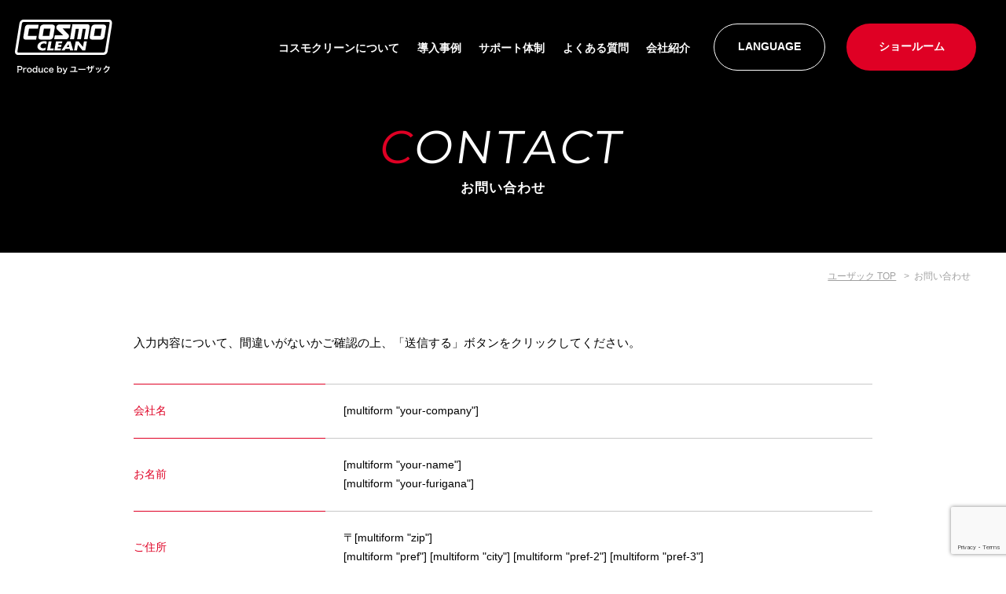

--- FILE ---
content_type: text/html; charset=UTF-8
request_url: https://usac.co.jp/contact/confirm/
body_size: 10049
content:
<!DOCTYPE html>
<html lang="ja">

<head>
  <meta charset="utf-8">
    <meta name="viewport" content="width=device-width,initial-scale=1">
  <meta name="format-detection" content="telephone=no">
  <title>入力内容の確認 | コスモクリーンはフィルター掃除不要の集塵機</title>
  <meta name="description" content="">
  <meta property="og:url" content="https://usac.co.jp/contact/confirm/">
  <meta property="og:type" content="website">
  <meta property="og:title" content="入力内容の確認 コスモクリーンはフィルター掃除不要の集塵機 ">
  <meta property="og:description" content="">
  <meta property="og:site_name" content="コスモクリーン｜ユーザック株式会社">
  <meta property="og:image" content="https://usac.co.jp/wp-content/themes/cosmoclean/assets/images/ogp.jpg">


  <link rel="icon" href="https://usac.co.jp/wp-content/themes/cosmoclean/assets/images/favicon.ico">
  <link rel="apple-touch-icon" href="https://usac.co.jp/wp-content/themes/cosmoclean/assets/images/apple-touch-icon.png">
  <link rel="icon" type="image/png" href="https://usac.co.jp/wp-content/themes/cosmoclean/assets/images/android-touch-icon.png">
  <link rel="preconnect" href="https://fonts.gstatic.com" crossorigin>
  <link href="https://fonts.googleapis.com/css2?family=Montserrat:wght@100..900&family=Questrial&display=swap" rel="stylesheet">
  <link rel="stylesheet" href="https://usac.co.jp/wp-content/themes/cosmoclean/assets/css/destyle.css">
  <link rel="stylesheet" href="https://usac.co.jp/wp-content/themes/cosmoclean/assets/css/splide.min.css">
  <link rel="stylesheet" href="https://usac.co.jp/wp-content/themes/cosmoclean/assets/css/common.css?v3">
  <link rel="stylesheet" href="https://usac.co.jp/wp-content/themes/cosmoclean/assets/css/main.css">
  <link rel="stylesheet" href="https://usac.co.jp/wp-content/themes/cosmoclean/assets/css/animate.css">

  <link rel="stylesheet" href="https://usac.co.jp/wp-content/themes/cosmoclean/assets/css/page.css?20240905" type="text/css" ><link rel="stylesheet" href="https://usac.co.jp/wp-content/themes/cosmoclean/assets/css/contact.css?20241011" type="text/css" />



  <!-- Google tag (gtag.js) -->
  <script async src="https://www.googletagmanager.com/gtag/js?id=G-PNDL5ZGXCE"></script>
  <script>
  window.dataLayer = window.dataLayer || [];

  function gtag() {
    dataLayer.push(arguments);
  }
  gtag('js', new Date());

  gtag('config', 'G-PNDL5ZGXCE');
  </script>
  <meta name='robots' content='max-image-preview:large' />
<link rel='dns-prefetch' href='//ajax.googleapis.com' />
<link rel="alternate" title="oEmbed (JSON)" type="application/json+oembed" href="https://usac.co.jp/wp-json/oembed/1.0/embed?url=https%3A%2F%2Fusac.co.jp%2Fcontact%2Fconfirm%2F" />
<link rel="alternate" title="oEmbed (XML)" type="text/xml+oembed" href="https://usac.co.jp/wp-json/oembed/1.0/embed?url=https%3A%2F%2Fusac.co.jp%2Fcontact%2Fconfirm%2F&#038;format=xml" />
<style id='wp-img-auto-sizes-contain-inline-css' type='text/css'>
img:is([sizes=auto i],[sizes^="auto," i]){contain-intrinsic-size:3000px 1500px}
/*# sourceURL=wp-img-auto-sizes-contain-inline-css */
</style>
<style id='wp-emoji-styles-inline-css' type='text/css'>

	img.wp-smiley, img.emoji {
		display: inline !important;
		border: none !important;
		box-shadow: none !important;
		height: 1em !important;
		width: 1em !important;
		margin: 0 0.07em !important;
		vertical-align: -0.1em !important;
		background: none !important;
		padding: 0 !important;
	}
/*# sourceURL=wp-emoji-styles-inline-css */
</style>
<style id='wp-block-library-inline-css' type='text/css'>
:root{--wp-block-synced-color:#7a00df;--wp-block-synced-color--rgb:122,0,223;--wp-bound-block-color:var(--wp-block-synced-color);--wp-editor-canvas-background:#ddd;--wp-admin-theme-color:#007cba;--wp-admin-theme-color--rgb:0,124,186;--wp-admin-theme-color-darker-10:#006ba1;--wp-admin-theme-color-darker-10--rgb:0,107,160.5;--wp-admin-theme-color-darker-20:#005a87;--wp-admin-theme-color-darker-20--rgb:0,90,135;--wp-admin-border-width-focus:2px}@media (min-resolution:192dpi){:root{--wp-admin-border-width-focus:1.5px}}.wp-element-button{cursor:pointer}:root .has-very-light-gray-background-color{background-color:#eee}:root .has-very-dark-gray-background-color{background-color:#313131}:root .has-very-light-gray-color{color:#eee}:root .has-very-dark-gray-color{color:#313131}:root .has-vivid-green-cyan-to-vivid-cyan-blue-gradient-background{background:linear-gradient(135deg,#00d084,#0693e3)}:root .has-purple-crush-gradient-background{background:linear-gradient(135deg,#34e2e4,#4721fb 50%,#ab1dfe)}:root .has-hazy-dawn-gradient-background{background:linear-gradient(135deg,#faaca8,#dad0ec)}:root .has-subdued-olive-gradient-background{background:linear-gradient(135deg,#fafae1,#67a671)}:root .has-atomic-cream-gradient-background{background:linear-gradient(135deg,#fdd79a,#004a59)}:root .has-nightshade-gradient-background{background:linear-gradient(135deg,#330968,#31cdcf)}:root .has-midnight-gradient-background{background:linear-gradient(135deg,#020381,#2874fc)}:root{--wp--preset--font-size--normal:16px;--wp--preset--font-size--huge:42px}.has-regular-font-size{font-size:1em}.has-larger-font-size{font-size:2.625em}.has-normal-font-size{font-size:var(--wp--preset--font-size--normal)}.has-huge-font-size{font-size:var(--wp--preset--font-size--huge)}.has-text-align-center{text-align:center}.has-text-align-left{text-align:left}.has-text-align-right{text-align:right}.has-fit-text{white-space:nowrap!important}#end-resizable-editor-section{display:none}.aligncenter{clear:both}.items-justified-left{justify-content:flex-start}.items-justified-center{justify-content:center}.items-justified-right{justify-content:flex-end}.items-justified-space-between{justify-content:space-between}.screen-reader-text{border:0;clip-path:inset(50%);height:1px;margin:-1px;overflow:hidden;padding:0;position:absolute;width:1px;word-wrap:normal!important}.screen-reader-text:focus{background-color:#ddd;clip-path:none;color:#444;display:block;font-size:1em;height:auto;left:5px;line-height:normal;padding:15px 23px 14px;text-decoration:none;top:5px;width:auto;z-index:100000}html :where(.has-border-color){border-style:solid}html :where([style*=border-top-color]){border-top-style:solid}html :where([style*=border-right-color]){border-right-style:solid}html :where([style*=border-bottom-color]){border-bottom-style:solid}html :where([style*=border-left-color]){border-left-style:solid}html :where([style*=border-width]){border-style:solid}html :where([style*=border-top-width]){border-top-style:solid}html :where([style*=border-right-width]){border-right-style:solid}html :where([style*=border-bottom-width]){border-bottom-style:solid}html :where([style*=border-left-width]){border-left-style:solid}html :where(img[class*=wp-image-]){height:auto;max-width:100%}:where(figure){margin:0 0 1em}html :where(.is-position-sticky){--wp-admin--admin-bar--position-offset:var(--wp-admin--admin-bar--height,0px)}@media screen and (max-width:600px){html :where(.is-position-sticky){--wp-admin--admin-bar--position-offset:0px}}

/*# sourceURL=wp-block-library-inline-css */
</style><style id='wp-block-paragraph-inline-css' type='text/css'>
.is-small-text{font-size:.875em}.is-regular-text{font-size:1em}.is-large-text{font-size:2.25em}.is-larger-text{font-size:3em}.has-drop-cap:not(:focus):first-letter{float:left;font-size:8.4em;font-style:normal;font-weight:100;line-height:.68;margin:.05em .1em 0 0;text-transform:uppercase}body.rtl .has-drop-cap:not(:focus):first-letter{float:none;margin-left:.1em}p.has-drop-cap.has-background{overflow:hidden}:root :where(p.has-background){padding:1.25em 2.375em}:where(p.has-text-color:not(.has-link-color)) a{color:inherit}p.has-text-align-left[style*="writing-mode:vertical-lr"],p.has-text-align-right[style*="writing-mode:vertical-rl"]{rotate:180deg}
/*# sourceURL=https://usac.co.jp/wp-includes/blocks/paragraph/style.min.css */
</style>
<style id='global-styles-inline-css' type='text/css'>
:root{--wp--preset--aspect-ratio--square: 1;--wp--preset--aspect-ratio--4-3: 4/3;--wp--preset--aspect-ratio--3-4: 3/4;--wp--preset--aspect-ratio--3-2: 3/2;--wp--preset--aspect-ratio--2-3: 2/3;--wp--preset--aspect-ratio--16-9: 16/9;--wp--preset--aspect-ratio--9-16: 9/16;--wp--preset--color--black: #000000;--wp--preset--color--cyan-bluish-gray: #abb8c3;--wp--preset--color--white: #ffffff;--wp--preset--color--pale-pink: #f78da7;--wp--preset--color--vivid-red: #cf2e2e;--wp--preset--color--luminous-vivid-orange: #ff6900;--wp--preset--color--luminous-vivid-amber: #fcb900;--wp--preset--color--light-green-cyan: #7bdcb5;--wp--preset--color--vivid-green-cyan: #00d084;--wp--preset--color--pale-cyan-blue: #8ed1fc;--wp--preset--color--vivid-cyan-blue: #0693e3;--wp--preset--color--vivid-purple: #9b51e0;--wp--preset--gradient--vivid-cyan-blue-to-vivid-purple: linear-gradient(135deg,rgb(6,147,227) 0%,rgb(155,81,224) 100%);--wp--preset--gradient--light-green-cyan-to-vivid-green-cyan: linear-gradient(135deg,rgb(122,220,180) 0%,rgb(0,208,130) 100%);--wp--preset--gradient--luminous-vivid-amber-to-luminous-vivid-orange: linear-gradient(135deg,rgb(252,185,0) 0%,rgb(255,105,0) 100%);--wp--preset--gradient--luminous-vivid-orange-to-vivid-red: linear-gradient(135deg,rgb(255,105,0) 0%,rgb(207,46,46) 100%);--wp--preset--gradient--very-light-gray-to-cyan-bluish-gray: linear-gradient(135deg,rgb(238,238,238) 0%,rgb(169,184,195) 100%);--wp--preset--gradient--cool-to-warm-spectrum: linear-gradient(135deg,rgb(74,234,220) 0%,rgb(151,120,209) 20%,rgb(207,42,186) 40%,rgb(238,44,130) 60%,rgb(251,105,98) 80%,rgb(254,248,76) 100%);--wp--preset--gradient--blush-light-purple: linear-gradient(135deg,rgb(255,206,236) 0%,rgb(152,150,240) 100%);--wp--preset--gradient--blush-bordeaux: linear-gradient(135deg,rgb(254,205,165) 0%,rgb(254,45,45) 50%,rgb(107,0,62) 100%);--wp--preset--gradient--luminous-dusk: linear-gradient(135deg,rgb(255,203,112) 0%,rgb(199,81,192) 50%,rgb(65,88,208) 100%);--wp--preset--gradient--pale-ocean: linear-gradient(135deg,rgb(255,245,203) 0%,rgb(182,227,212) 50%,rgb(51,167,181) 100%);--wp--preset--gradient--electric-grass: linear-gradient(135deg,rgb(202,248,128) 0%,rgb(113,206,126) 100%);--wp--preset--gradient--midnight: linear-gradient(135deg,rgb(2,3,129) 0%,rgb(40,116,252) 100%);--wp--preset--font-size--small: 13px;--wp--preset--font-size--medium: 20px;--wp--preset--font-size--large: 36px;--wp--preset--font-size--x-large: 42px;--wp--preset--spacing--20: 0.44rem;--wp--preset--spacing--30: 0.67rem;--wp--preset--spacing--40: 1rem;--wp--preset--spacing--50: 1.5rem;--wp--preset--spacing--60: 2.25rem;--wp--preset--spacing--70: 3.38rem;--wp--preset--spacing--80: 5.06rem;--wp--preset--shadow--natural: 6px 6px 9px rgba(0, 0, 0, 0.2);--wp--preset--shadow--deep: 12px 12px 50px rgba(0, 0, 0, 0.4);--wp--preset--shadow--sharp: 6px 6px 0px rgba(0, 0, 0, 0.2);--wp--preset--shadow--outlined: 6px 6px 0px -3px rgb(255, 255, 255), 6px 6px rgb(0, 0, 0);--wp--preset--shadow--crisp: 6px 6px 0px rgb(0, 0, 0);}:where(.is-layout-flex){gap: 0.5em;}:where(.is-layout-grid){gap: 0.5em;}body .is-layout-flex{display: flex;}.is-layout-flex{flex-wrap: wrap;align-items: center;}.is-layout-flex > :is(*, div){margin: 0;}body .is-layout-grid{display: grid;}.is-layout-grid > :is(*, div){margin: 0;}:where(.wp-block-columns.is-layout-flex){gap: 2em;}:where(.wp-block-columns.is-layout-grid){gap: 2em;}:where(.wp-block-post-template.is-layout-flex){gap: 1.25em;}:where(.wp-block-post-template.is-layout-grid){gap: 1.25em;}.has-black-color{color: var(--wp--preset--color--black) !important;}.has-cyan-bluish-gray-color{color: var(--wp--preset--color--cyan-bluish-gray) !important;}.has-white-color{color: var(--wp--preset--color--white) !important;}.has-pale-pink-color{color: var(--wp--preset--color--pale-pink) !important;}.has-vivid-red-color{color: var(--wp--preset--color--vivid-red) !important;}.has-luminous-vivid-orange-color{color: var(--wp--preset--color--luminous-vivid-orange) !important;}.has-luminous-vivid-amber-color{color: var(--wp--preset--color--luminous-vivid-amber) !important;}.has-light-green-cyan-color{color: var(--wp--preset--color--light-green-cyan) !important;}.has-vivid-green-cyan-color{color: var(--wp--preset--color--vivid-green-cyan) !important;}.has-pale-cyan-blue-color{color: var(--wp--preset--color--pale-cyan-blue) !important;}.has-vivid-cyan-blue-color{color: var(--wp--preset--color--vivid-cyan-blue) !important;}.has-vivid-purple-color{color: var(--wp--preset--color--vivid-purple) !important;}.has-black-background-color{background-color: var(--wp--preset--color--black) !important;}.has-cyan-bluish-gray-background-color{background-color: var(--wp--preset--color--cyan-bluish-gray) !important;}.has-white-background-color{background-color: var(--wp--preset--color--white) !important;}.has-pale-pink-background-color{background-color: var(--wp--preset--color--pale-pink) !important;}.has-vivid-red-background-color{background-color: var(--wp--preset--color--vivid-red) !important;}.has-luminous-vivid-orange-background-color{background-color: var(--wp--preset--color--luminous-vivid-orange) !important;}.has-luminous-vivid-amber-background-color{background-color: var(--wp--preset--color--luminous-vivid-amber) !important;}.has-light-green-cyan-background-color{background-color: var(--wp--preset--color--light-green-cyan) !important;}.has-vivid-green-cyan-background-color{background-color: var(--wp--preset--color--vivid-green-cyan) !important;}.has-pale-cyan-blue-background-color{background-color: var(--wp--preset--color--pale-cyan-blue) !important;}.has-vivid-cyan-blue-background-color{background-color: var(--wp--preset--color--vivid-cyan-blue) !important;}.has-vivid-purple-background-color{background-color: var(--wp--preset--color--vivid-purple) !important;}.has-black-border-color{border-color: var(--wp--preset--color--black) !important;}.has-cyan-bluish-gray-border-color{border-color: var(--wp--preset--color--cyan-bluish-gray) !important;}.has-white-border-color{border-color: var(--wp--preset--color--white) !important;}.has-pale-pink-border-color{border-color: var(--wp--preset--color--pale-pink) !important;}.has-vivid-red-border-color{border-color: var(--wp--preset--color--vivid-red) !important;}.has-luminous-vivid-orange-border-color{border-color: var(--wp--preset--color--luminous-vivid-orange) !important;}.has-luminous-vivid-amber-border-color{border-color: var(--wp--preset--color--luminous-vivid-amber) !important;}.has-light-green-cyan-border-color{border-color: var(--wp--preset--color--light-green-cyan) !important;}.has-vivid-green-cyan-border-color{border-color: var(--wp--preset--color--vivid-green-cyan) !important;}.has-pale-cyan-blue-border-color{border-color: var(--wp--preset--color--pale-cyan-blue) !important;}.has-vivid-cyan-blue-border-color{border-color: var(--wp--preset--color--vivid-cyan-blue) !important;}.has-vivid-purple-border-color{border-color: var(--wp--preset--color--vivid-purple) !important;}.has-vivid-cyan-blue-to-vivid-purple-gradient-background{background: var(--wp--preset--gradient--vivid-cyan-blue-to-vivid-purple) !important;}.has-light-green-cyan-to-vivid-green-cyan-gradient-background{background: var(--wp--preset--gradient--light-green-cyan-to-vivid-green-cyan) !important;}.has-luminous-vivid-amber-to-luminous-vivid-orange-gradient-background{background: var(--wp--preset--gradient--luminous-vivid-amber-to-luminous-vivid-orange) !important;}.has-luminous-vivid-orange-to-vivid-red-gradient-background{background: var(--wp--preset--gradient--luminous-vivid-orange-to-vivid-red) !important;}.has-very-light-gray-to-cyan-bluish-gray-gradient-background{background: var(--wp--preset--gradient--very-light-gray-to-cyan-bluish-gray) !important;}.has-cool-to-warm-spectrum-gradient-background{background: var(--wp--preset--gradient--cool-to-warm-spectrum) !important;}.has-blush-light-purple-gradient-background{background: var(--wp--preset--gradient--blush-light-purple) !important;}.has-blush-bordeaux-gradient-background{background: var(--wp--preset--gradient--blush-bordeaux) !important;}.has-luminous-dusk-gradient-background{background: var(--wp--preset--gradient--luminous-dusk) !important;}.has-pale-ocean-gradient-background{background: var(--wp--preset--gradient--pale-ocean) !important;}.has-electric-grass-gradient-background{background: var(--wp--preset--gradient--electric-grass) !important;}.has-midnight-gradient-background{background: var(--wp--preset--gradient--midnight) !important;}.has-small-font-size{font-size: var(--wp--preset--font-size--small) !important;}.has-medium-font-size{font-size: var(--wp--preset--font-size--medium) !important;}.has-large-font-size{font-size: var(--wp--preset--font-size--large) !important;}.has-x-large-font-size{font-size: var(--wp--preset--font-size--x-large) !important;}
/*# sourceURL=global-styles-inline-css */
</style>

<style id='classic-theme-styles-inline-css' type='text/css'>
/*! This file is auto-generated */
.wp-block-button__link{color:#fff;background-color:#32373c;border-radius:9999px;box-shadow:none;text-decoration:none;padding:calc(.667em + 2px) calc(1.333em + 2px);font-size:1.125em}.wp-block-file__button{background:#32373c;color:#fff;text-decoration:none}
/*# sourceURL=/wp-includes/css/classic-themes.min.css */
</style>
<link rel='stylesheet' id='contact-form-7-css' href='https://usac.co.jp/wp-content/plugins/contact-form-7/includes/css/styles.css?ver=5.9.8' type='text/css' media='all' />
<script type="text/javascript" src="https://ajax.googleapis.com/ajax/libs/jquery/3.0.0/jquery.min.js" id="jquery-js"></script>
<script type="text/javascript" src="https://usac.co.jp/wp-content/themes/cosmoclean/assets/js/common.js" id="common-js-js"></script>
<script type="text/javascript" src="https://usac.co.jp/wp-content/themes/cosmoclean/assets/js/splide-extension-auto-scroll.min.js" id="splide-extension-js"></script>
<script type="text/javascript" src="https://usac.co.jp/wp-content/themes/cosmoclean/assets/js/jquery.inview.min.js" id="inview-js"></script>
<script type="text/javascript" src="https://usac.co.jp/wp-content/themes/cosmoclean/assets/js/splide.min.js" id="splide-js-js"></script>
<link rel="https://api.w.org/" href="https://usac.co.jp/wp-json/" /><link rel="alternate" title="JSON" type="application/json" href="https://usac.co.jp/wp-json/wp/v2/pages/29" /><link rel="EditURI" type="application/rsd+xml" title="RSD" href="https://usac.co.jp/xmlrpc.php?rsd" />
<meta name="generator" content="WordPress 6.9" />
<link rel="canonical" href="https://usac.co.jp/contact/confirm/" />
<link rel='shortlink' href='https://usac.co.jp/?p=29' />
</head>

<body>


  <header>
    <div class="sp hm_wrap">
      <div class="menu">
        <button id="hm"><span id="hm-icon"></span></button>
      </div>
    </div>
    <div class="logo"><a href="https://usac.co.jp"><img src="https://usac.co.jp/wp-content/themes/cosmoclean/assets/images/logo-product.svg" alt="COSMO CLEAN ユーザック"></a></div>
    <nav class="pc">
      <ul class="main">
        <li class="parent"><a href="#">コスモクリーンについて</a>
          <ul class="child">
            <li><a href="https://usac.co.jp/features">製品の特徴</a></li>
            <li><a href="https://usac.co.jp/merit">導入のメリット</a></li>
            <li><a href="https://usac.co.jp/product">製品の一覧</a></li>
            <!-- <li><a href="https://usac.co.jp/option">オプションの一覧</a></li> -->
          </ul>
        </li>
        <li class="no-child"><a href="https://usac.co.jp/introduce">導入事例</a></li>
        <li class="parent"><a href="#">サポート体制</a>
          <ul class="child">
            <li><a href="https://usac.co.jp/showroom">ショールーム</a></li>
            <li><a href="https://usac.co.jp/flow">導入までの流れ</a></li>
            <li><a href="https://usac.co.jp/flow#a_after_follow">アフターフォロー</a></li>
          </ul>
        </li>
        <li class="no-child"><a href="https://usac.co.jp/#a_faq">よくある質問</a></li>
        <li class="no-child"><a href="https://usac.co.jp/company">会社紹介</a></li>
        <li class="parent btn-lang"><a href="#">LANGUAGE</a>
          <ul class="child">
            <li><a href="https://usac.co.jp">Japanese</a></li>
            <li><a href="https://usac.co.jp/en">English</a></li>
          </ul>
        </li>
      </ul>
      <div class="menu-btnWrap">
        <div class="inner"><a class="btn-primary contact" href="https://usac.co.jp/contact">お問い合わせ</a><a class="btn-primary" href="https://usac.co.jp/showroom">ショールーム</a></div>
      </div>
    </nav>
    <div id="sp_menu">
      <div class="inner">
        <div class="logo"><a href="https://usac.co.jp"><img src="https://usac.co.jp/wp-content/themes/cosmoclean/assets/images/logo-product.svg" alt="COSMO CLEAN ユーザック"></a></div>
        <div class="wrap-lang">
          <button class="lang">LANGUAGE</button>
          <ul class="lang-menu">
            <li><a href="https://usac.co.jp">Japanese</a></li>
            <li><a href="https://usac.co.jp/en">English</a></li>
          </ul>
        </div>
        <nav>
          <ul class="sp_menu-main">
            <li class="parent"><a href="#">コスモクリーンについて</a>
              <ul class="child">
                <li><a href="https://usac.co.jp/features">製品の特徴</a></li>
                <li><a href="https://usac.co.jp/merit">導入のメリット</a></li>
                <li><a href="https://usac.co.jp/product">製品の一覧</a></li>
                <!-- <li><a href="https://usac.co.jp/option">オプションの一覧</a></li> -->
              </ul>
            </li>
            <li class="no-child"><a href="https://usac.co.jp/introduce">導入事例</a></li>
            <li class="parent"><a href="#">サポート体制</a>
              <ul class="child">
                <li><a href="https://usac.co.jp/showroom">ショールーム</a></li>
                <li><a href="https://usac.co.jp/flow">導入までの流れ</a></li>
                <li><a href="https://usac.co.jp/flow#a_after_follow">アフターフォロー</a></li>
              </ul>
            </li>
            <li class="no-child"><a href="https://usac.co.jp/#a_faq">よくある質問</a></li>
          </ul>
          <ul class="sp_menu-sub">
            <li><a href="https://usac.co.jp/company">会社紹介</a></li>
            <li><a href="https://usac.co.jp/news">お知らせ</a></li>
          </ul>
          <div class="sp_menu-btnWrap"><a class="btn-primary" href="https://usac.co.jp/contact">お問い合わせ</a><a class="btn-primary" href="https://usac.co.jp/showroom">ショールーム</a></div><a class="sp_menu-tel" href="tel:0583854334">058-385-4334</a>
        </nav>
      </div>
    </div>
  </header>

<p></p>



<main>
      <div class="wrap-pageHead">
        <h1 class="h-page-primary"><span class="en"><span>C</span>ONTACT</span><span class="ja">お問い合わせ</span></h1>
      </div>
      <ul class="breadCrumb pc">
        <li><a href="/">ユーザック TOP</a></li>
        <li>お問い合わせ</li>
      </ul>
      <section class="page-block contact">



<div class="wp-block-contact-form-7-contact-form-selector">
<div class="wpcf7 no-js" id="wpcf7-f80-p29-o1" lang="ja" dir="ltr">
<div class="screen-reader-response"><p role="status" aria-live="polite" aria-atomic="true"></p> <ul></ul></div>
<script type="text/javascript" charset="UTF-8" src="https://zipaddr.github.io/zipaddrx.js?v=1.38"></script><script type="text/javascript" charset="UTF-8">function zipaddr_ownb(){ZP.dli='-';ZP.wp='1';ZP.uver='6.9';ZP.sysid='ContactForm7';}</script><script type="text/javascript" charset="UTF-8" src="https://zipaddr.github.io/contactform7.js"></script><form action="/contact/confirm/#wpcf7-f80-p29-o1" method="post" class="wpcf7-form init" aria-label="コンタクトフォーム" novalidate="novalidate" data-status="init">
<div style="display: none;">
<input type="hidden" name="_wpcf7" value="80" />
<input type="hidden" name="_wpcf7_version" value="5.9.8" />
<input type="hidden" name="_wpcf7_locale" value="ja" />
<input type="hidden" name="_wpcf7_unit_tag" value="wpcf7-f80-p29-o1" />
<input type="hidden" name="_wpcf7_container_post" value="29" />
<input type="hidden" name="_wpcf7_posted_data_hash" value="" />
<input type="hidden" name="_wpcf7_recaptcha_response" value="" />
</div>
<p class="form-top">入力内容について、間違いがないかご確認の上、「送信する」ボタンをクリックしてください。</p>
        <section class="contact-block">
          <table class="basic">
            <tr>
              <th>会社名</th>
              <td>
             [multiform "your-company"]
              </td>
            </tr>
            <tr>
              <th>お名前</th>
              <td>
              
[multiform "your-name"]<br />
[multiform "your-furigana"]
              
              </td>
            </tr>
            <tr>
              <th>ご住所</th>
              <td>
〒[multiform "zip"]<br />
[multiform "pref"] [multiform "city"] [multiform "pref-2"] [multiform "pref-3"]
              </td>
            </tr>
            <tr>
              <th>電話番号</th>
              <td>
[multiform "your-tel"]
             </td>
            </tr>
            <tr>
              <th>メールアドレス</th>
              <td>
               [multiform "your-email"]         
              </td>
            </tr>
            <tr>
              <th>お問合せ項目</th>
              <td>
               [multiform "komoku"]
                   
              </td>
            </tr>
            <tr>
              <th>お問合せ内容</th>
              <td> 
[multiform "contact-text"]
              </td>
            </tr>
          </table>
          <div class="confirm-btn">
            <div class="wrap-submit">
<input class="wpcf7-form-control wpcf7-submit has-spinner submit" type="submit" value="送信する" />
[multistep multistep-944 last_step send_email "/contact/complete"]
            </div>
            <div class="wrap-back">
[previous class:back "内容を修正する"]
            </div>
          </div>

        </section><div class="wpcf7-response-output" aria-hidden="true"></div>
</form>
</div>
</div>



</section>
</main>

<section class="contact-cta">
    <div class="splide-loop-tx splide">
        <div class="splide__track">
            <ul class="splide__list">
                <li class="splide__slide"><img src="https://usac.co.jp/wp-content/themes/cosmoclean/assets/images/contact-flow-tx.svg" alt=""></li>
            </ul>
        </div>
    </div>
    <p class="loop_onTx"><img src="https://usac.co.jp/wp-content/themes/cosmoclean/assets/images/contact-title2-1.svg" alt="ご相談・お問い合わせなど"><img src="https://usac.co.jp/wp-content/themes/cosmoclean/assets/images/contact-title2-2.svg" alt="お気軽にご相談ください!"></p>
    <div class="wrap-contact col-1">
        <div class="box-contact">
            <p class="top"><span>まずは相談したい</span></p>
            <p>ご相談・お問い合わせ</p><a class="tel" href="tel:0583854334">058-385-4334</a><a class="btn-contact" href="https://usac.co.jp/contact">お問合せフォーム</a>
        </div>

    </div>
</section>



<div class="bottom-fix-nav sp"><a class="btn-primary" href="https://usac.co.jp/contact">お問い合わせ</a><a class="btn-primary" href="https://usac.co.jp/showroom">ショールーム</a></div>
<footer>
  <div class="footer-top">
    <div class="info-company">
      <a class="logo" href="https://usac.co.jp"><img src="https://usac.co.jp/wp-content/themes/cosmoclean/assets/images/logo-company.svg" alt="ユーザック株式会社" /></a>
      <!-- <address>〒500-8227 岐阜県岐阜市北一色6丁目15-3<br />TEL 058-385-4334　FAX 058-385-4664</address> -->
    </div>
    <div class="sns">
      <a href="https://youtube.com/channel/UCh8iUOFGGUZaMwjqrf2aAZA?si=wqdaNlqd16uwt7YE" target="_blank">
        <p>FOLLOW US</p>
        <img src="https://usac.co.jp/wp-content/themes/cosmoclean/assets/images/icon-youtube.svg" alt="" />
      </a>
    </div>
  </div>
  <div class="footer-bottom">
    <div class="footer-nav">
      <a href="https://usac.co.jp/privacy">プライバシーポリシー</a>
    </div>
    <small>© USAC Co., Ltd. All Rights Reserved.</small>
  </div>
</footer>
<script type="speculationrules">
{"prefetch":[{"source":"document","where":{"and":[{"href_matches":"/*"},{"not":{"href_matches":["/wp-*.php","/wp-admin/*","/wp-content/uploads/*","/wp-content/*","/wp-content/plugins/*","/wp-content/themes/cosmoclean/*","/*\\?(.+)"]}},{"not":{"selector_matches":"a[rel~=\"nofollow\"]"}},{"not":{"selector_matches":".no-prefetch, .no-prefetch a"}}]},"eagerness":"conservative"}]}
</script>
<script type="text/javascript" src="https://usac.co.jp/wp-includes/js/dist/hooks.min.js?ver=dd5603f07f9220ed27f1" id="wp-hooks-js"></script>
<script type="text/javascript" src="https://usac.co.jp/wp-includes/js/dist/i18n.min.js?ver=c26c3dc7bed366793375" id="wp-i18n-js"></script>
<script type="text/javascript" id="wp-i18n-js-after">
/* <![CDATA[ */
wp.i18n.setLocaleData( { 'text direction\u0004ltr': [ 'ltr' ] } );
//# sourceURL=wp-i18n-js-after
/* ]]> */
</script>
<script type="text/javascript" src="https://usac.co.jp/wp-content/plugins/contact-form-7/includes/swv/js/index.js?ver=5.9.8" id="swv-js"></script>
<script type="text/javascript" id="contact-form-7-js-extra">
/* <![CDATA[ */
var wpcf7 = {"api":{"root":"https://usac.co.jp/wp-json/","namespace":"contact-form-7/v1"}};
//# sourceURL=contact-form-7-js-extra
/* ]]> */
</script>
<script type="text/javascript" id="contact-form-7-js-translations">
/* <![CDATA[ */
( function( domain, translations ) {
	var localeData = translations.locale_data[ domain ] || translations.locale_data.messages;
	localeData[""].domain = domain;
	wp.i18n.setLocaleData( localeData, domain );
} )( "contact-form-7", {"translation-revision-date":"2024-07-17 08:16:16+0000","generator":"GlotPress\/4.0.1","domain":"messages","locale_data":{"messages":{"":{"domain":"messages","plural-forms":"nplurals=1; plural=0;","lang":"ja_JP"},"This contact form is placed in the wrong place.":["\u3053\u306e\u30b3\u30f3\u30bf\u30af\u30c8\u30d5\u30a9\u30fc\u30e0\u306f\u9593\u9055\u3063\u305f\u4f4d\u7f6e\u306b\u7f6e\u304b\u308c\u3066\u3044\u307e\u3059\u3002"],"Error:":["\u30a8\u30e9\u30fc:"]}},"comment":{"reference":"includes\/js\/index.js"}} );
//# sourceURL=contact-form-7-js-translations
/* ]]> */
</script>
<script type="text/javascript" src="https://usac.co.jp/wp-content/plugins/contact-form-7/includes/js/index.js?ver=5.9.8" id="contact-form-7-js"></script>
<script type="text/javascript" src="https://www.google.com/recaptcha/api.js?render=6LfAyxIqAAAAAHs2AJudSquxv7A_RFgbmg4FqKoA&amp;ver=3.0" id="google-recaptcha-js"></script>
<script type="text/javascript" src="https://usac.co.jp/wp-includes/js/dist/vendor/wp-polyfill.min.js?ver=3.15.0" id="wp-polyfill-js"></script>
<script type="text/javascript" id="wpcf7-recaptcha-js-extra">
/* <![CDATA[ */
var wpcf7_recaptcha = {"sitekey":"6LfAyxIqAAAAAHs2AJudSquxv7A_RFgbmg4FqKoA","actions":{"homepage":"homepage","contactform":"contactform"}};
//# sourceURL=wpcf7-recaptcha-js-extra
/* ]]> */
</script>
<script type="text/javascript" src="https://usac.co.jp/wp-content/plugins/contact-form-7/modules/recaptcha/index.js?ver=5.9.8" id="wpcf7-recaptcha-js"></script>
<script id="wp-emoji-settings" type="application/json">
{"baseUrl":"https://s.w.org/images/core/emoji/17.0.2/72x72/","ext":".png","svgUrl":"https://s.w.org/images/core/emoji/17.0.2/svg/","svgExt":".svg","source":{"concatemoji":"https://usac.co.jp/wp-includes/js/wp-emoji-release.min.js?ver=6.9"}}
</script>
<script type="module">
/* <![CDATA[ */
/*! This file is auto-generated */
const a=JSON.parse(document.getElementById("wp-emoji-settings").textContent),o=(window._wpemojiSettings=a,"wpEmojiSettingsSupports"),s=["flag","emoji"];function i(e){try{var t={supportTests:e,timestamp:(new Date).valueOf()};sessionStorage.setItem(o,JSON.stringify(t))}catch(e){}}function c(e,t,n){e.clearRect(0,0,e.canvas.width,e.canvas.height),e.fillText(t,0,0);t=new Uint32Array(e.getImageData(0,0,e.canvas.width,e.canvas.height).data);e.clearRect(0,0,e.canvas.width,e.canvas.height),e.fillText(n,0,0);const a=new Uint32Array(e.getImageData(0,0,e.canvas.width,e.canvas.height).data);return t.every((e,t)=>e===a[t])}function p(e,t){e.clearRect(0,0,e.canvas.width,e.canvas.height),e.fillText(t,0,0);var n=e.getImageData(16,16,1,1);for(let e=0;e<n.data.length;e++)if(0!==n.data[e])return!1;return!0}function u(e,t,n,a){switch(t){case"flag":return n(e,"\ud83c\udff3\ufe0f\u200d\u26a7\ufe0f","\ud83c\udff3\ufe0f\u200b\u26a7\ufe0f")?!1:!n(e,"\ud83c\udde8\ud83c\uddf6","\ud83c\udde8\u200b\ud83c\uddf6")&&!n(e,"\ud83c\udff4\udb40\udc67\udb40\udc62\udb40\udc65\udb40\udc6e\udb40\udc67\udb40\udc7f","\ud83c\udff4\u200b\udb40\udc67\u200b\udb40\udc62\u200b\udb40\udc65\u200b\udb40\udc6e\u200b\udb40\udc67\u200b\udb40\udc7f");case"emoji":return!a(e,"\ud83e\u1fac8")}return!1}function f(e,t,n,a){let r;const o=(r="undefined"!=typeof WorkerGlobalScope&&self instanceof WorkerGlobalScope?new OffscreenCanvas(300,150):document.createElement("canvas")).getContext("2d",{willReadFrequently:!0}),s=(o.textBaseline="top",o.font="600 32px Arial",{});return e.forEach(e=>{s[e]=t(o,e,n,a)}),s}function r(e){var t=document.createElement("script");t.src=e,t.defer=!0,document.head.appendChild(t)}a.supports={everything:!0,everythingExceptFlag:!0},new Promise(t=>{let n=function(){try{var e=JSON.parse(sessionStorage.getItem(o));if("object"==typeof e&&"number"==typeof e.timestamp&&(new Date).valueOf()<e.timestamp+604800&&"object"==typeof e.supportTests)return e.supportTests}catch(e){}return null}();if(!n){if("undefined"!=typeof Worker&&"undefined"!=typeof OffscreenCanvas&&"undefined"!=typeof URL&&URL.createObjectURL&&"undefined"!=typeof Blob)try{var e="postMessage("+f.toString()+"("+[JSON.stringify(s),u.toString(),c.toString(),p.toString()].join(",")+"));",a=new Blob([e],{type:"text/javascript"});const r=new Worker(URL.createObjectURL(a),{name:"wpTestEmojiSupports"});return void(r.onmessage=e=>{i(n=e.data),r.terminate(),t(n)})}catch(e){}i(n=f(s,u,c,p))}t(n)}).then(e=>{for(const n in e)a.supports[n]=e[n],a.supports.everything=a.supports.everything&&a.supports[n],"flag"!==n&&(a.supports.everythingExceptFlag=a.supports.everythingExceptFlag&&a.supports[n]);var t;a.supports.everythingExceptFlag=a.supports.everythingExceptFlag&&!a.supports.flag,a.supports.everything||((t=a.source||{}).concatemoji?r(t.concatemoji):t.wpemoji&&t.twemoji&&(r(t.twemoji),r(t.wpemoji)))});
//# sourceURL=https://usac.co.jp/wp-includes/js/wp-emoji-loader.min.js
/* ]]> */
</script>
</body>

</html>

--- FILE ---
content_type: text/html; charset=utf-8
request_url: https://www.google.com/recaptcha/api2/anchor?ar=1&k=6LfAyxIqAAAAAHs2AJudSquxv7A_RFgbmg4FqKoA&co=aHR0cHM6Ly91c2FjLmNvLmpwOjQ0Mw..&hl=en&v=PoyoqOPhxBO7pBk68S4YbpHZ&size=invisible&anchor-ms=20000&execute-ms=30000&cb=560zkadrkpln
body_size: 48700
content:
<!DOCTYPE HTML><html dir="ltr" lang="en"><head><meta http-equiv="Content-Type" content="text/html; charset=UTF-8">
<meta http-equiv="X-UA-Compatible" content="IE=edge">
<title>reCAPTCHA</title>
<style type="text/css">
/* cyrillic-ext */
@font-face {
  font-family: 'Roboto';
  font-style: normal;
  font-weight: 400;
  font-stretch: 100%;
  src: url(//fonts.gstatic.com/s/roboto/v48/KFO7CnqEu92Fr1ME7kSn66aGLdTylUAMa3GUBHMdazTgWw.woff2) format('woff2');
  unicode-range: U+0460-052F, U+1C80-1C8A, U+20B4, U+2DE0-2DFF, U+A640-A69F, U+FE2E-FE2F;
}
/* cyrillic */
@font-face {
  font-family: 'Roboto';
  font-style: normal;
  font-weight: 400;
  font-stretch: 100%;
  src: url(//fonts.gstatic.com/s/roboto/v48/KFO7CnqEu92Fr1ME7kSn66aGLdTylUAMa3iUBHMdazTgWw.woff2) format('woff2');
  unicode-range: U+0301, U+0400-045F, U+0490-0491, U+04B0-04B1, U+2116;
}
/* greek-ext */
@font-face {
  font-family: 'Roboto';
  font-style: normal;
  font-weight: 400;
  font-stretch: 100%;
  src: url(//fonts.gstatic.com/s/roboto/v48/KFO7CnqEu92Fr1ME7kSn66aGLdTylUAMa3CUBHMdazTgWw.woff2) format('woff2');
  unicode-range: U+1F00-1FFF;
}
/* greek */
@font-face {
  font-family: 'Roboto';
  font-style: normal;
  font-weight: 400;
  font-stretch: 100%;
  src: url(//fonts.gstatic.com/s/roboto/v48/KFO7CnqEu92Fr1ME7kSn66aGLdTylUAMa3-UBHMdazTgWw.woff2) format('woff2');
  unicode-range: U+0370-0377, U+037A-037F, U+0384-038A, U+038C, U+038E-03A1, U+03A3-03FF;
}
/* math */
@font-face {
  font-family: 'Roboto';
  font-style: normal;
  font-weight: 400;
  font-stretch: 100%;
  src: url(//fonts.gstatic.com/s/roboto/v48/KFO7CnqEu92Fr1ME7kSn66aGLdTylUAMawCUBHMdazTgWw.woff2) format('woff2');
  unicode-range: U+0302-0303, U+0305, U+0307-0308, U+0310, U+0312, U+0315, U+031A, U+0326-0327, U+032C, U+032F-0330, U+0332-0333, U+0338, U+033A, U+0346, U+034D, U+0391-03A1, U+03A3-03A9, U+03B1-03C9, U+03D1, U+03D5-03D6, U+03F0-03F1, U+03F4-03F5, U+2016-2017, U+2034-2038, U+203C, U+2040, U+2043, U+2047, U+2050, U+2057, U+205F, U+2070-2071, U+2074-208E, U+2090-209C, U+20D0-20DC, U+20E1, U+20E5-20EF, U+2100-2112, U+2114-2115, U+2117-2121, U+2123-214F, U+2190, U+2192, U+2194-21AE, U+21B0-21E5, U+21F1-21F2, U+21F4-2211, U+2213-2214, U+2216-22FF, U+2308-230B, U+2310, U+2319, U+231C-2321, U+2336-237A, U+237C, U+2395, U+239B-23B7, U+23D0, U+23DC-23E1, U+2474-2475, U+25AF, U+25B3, U+25B7, U+25BD, U+25C1, U+25CA, U+25CC, U+25FB, U+266D-266F, U+27C0-27FF, U+2900-2AFF, U+2B0E-2B11, U+2B30-2B4C, U+2BFE, U+3030, U+FF5B, U+FF5D, U+1D400-1D7FF, U+1EE00-1EEFF;
}
/* symbols */
@font-face {
  font-family: 'Roboto';
  font-style: normal;
  font-weight: 400;
  font-stretch: 100%;
  src: url(//fonts.gstatic.com/s/roboto/v48/KFO7CnqEu92Fr1ME7kSn66aGLdTylUAMaxKUBHMdazTgWw.woff2) format('woff2');
  unicode-range: U+0001-000C, U+000E-001F, U+007F-009F, U+20DD-20E0, U+20E2-20E4, U+2150-218F, U+2190, U+2192, U+2194-2199, U+21AF, U+21E6-21F0, U+21F3, U+2218-2219, U+2299, U+22C4-22C6, U+2300-243F, U+2440-244A, U+2460-24FF, U+25A0-27BF, U+2800-28FF, U+2921-2922, U+2981, U+29BF, U+29EB, U+2B00-2BFF, U+4DC0-4DFF, U+FFF9-FFFB, U+10140-1018E, U+10190-1019C, U+101A0, U+101D0-101FD, U+102E0-102FB, U+10E60-10E7E, U+1D2C0-1D2D3, U+1D2E0-1D37F, U+1F000-1F0FF, U+1F100-1F1AD, U+1F1E6-1F1FF, U+1F30D-1F30F, U+1F315, U+1F31C, U+1F31E, U+1F320-1F32C, U+1F336, U+1F378, U+1F37D, U+1F382, U+1F393-1F39F, U+1F3A7-1F3A8, U+1F3AC-1F3AF, U+1F3C2, U+1F3C4-1F3C6, U+1F3CA-1F3CE, U+1F3D4-1F3E0, U+1F3ED, U+1F3F1-1F3F3, U+1F3F5-1F3F7, U+1F408, U+1F415, U+1F41F, U+1F426, U+1F43F, U+1F441-1F442, U+1F444, U+1F446-1F449, U+1F44C-1F44E, U+1F453, U+1F46A, U+1F47D, U+1F4A3, U+1F4B0, U+1F4B3, U+1F4B9, U+1F4BB, U+1F4BF, U+1F4C8-1F4CB, U+1F4D6, U+1F4DA, U+1F4DF, U+1F4E3-1F4E6, U+1F4EA-1F4ED, U+1F4F7, U+1F4F9-1F4FB, U+1F4FD-1F4FE, U+1F503, U+1F507-1F50B, U+1F50D, U+1F512-1F513, U+1F53E-1F54A, U+1F54F-1F5FA, U+1F610, U+1F650-1F67F, U+1F687, U+1F68D, U+1F691, U+1F694, U+1F698, U+1F6AD, U+1F6B2, U+1F6B9-1F6BA, U+1F6BC, U+1F6C6-1F6CF, U+1F6D3-1F6D7, U+1F6E0-1F6EA, U+1F6F0-1F6F3, U+1F6F7-1F6FC, U+1F700-1F7FF, U+1F800-1F80B, U+1F810-1F847, U+1F850-1F859, U+1F860-1F887, U+1F890-1F8AD, U+1F8B0-1F8BB, U+1F8C0-1F8C1, U+1F900-1F90B, U+1F93B, U+1F946, U+1F984, U+1F996, U+1F9E9, U+1FA00-1FA6F, U+1FA70-1FA7C, U+1FA80-1FA89, U+1FA8F-1FAC6, U+1FACE-1FADC, U+1FADF-1FAE9, U+1FAF0-1FAF8, U+1FB00-1FBFF;
}
/* vietnamese */
@font-face {
  font-family: 'Roboto';
  font-style: normal;
  font-weight: 400;
  font-stretch: 100%;
  src: url(//fonts.gstatic.com/s/roboto/v48/KFO7CnqEu92Fr1ME7kSn66aGLdTylUAMa3OUBHMdazTgWw.woff2) format('woff2');
  unicode-range: U+0102-0103, U+0110-0111, U+0128-0129, U+0168-0169, U+01A0-01A1, U+01AF-01B0, U+0300-0301, U+0303-0304, U+0308-0309, U+0323, U+0329, U+1EA0-1EF9, U+20AB;
}
/* latin-ext */
@font-face {
  font-family: 'Roboto';
  font-style: normal;
  font-weight: 400;
  font-stretch: 100%;
  src: url(//fonts.gstatic.com/s/roboto/v48/KFO7CnqEu92Fr1ME7kSn66aGLdTylUAMa3KUBHMdazTgWw.woff2) format('woff2');
  unicode-range: U+0100-02BA, U+02BD-02C5, U+02C7-02CC, U+02CE-02D7, U+02DD-02FF, U+0304, U+0308, U+0329, U+1D00-1DBF, U+1E00-1E9F, U+1EF2-1EFF, U+2020, U+20A0-20AB, U+20AD-20C0, U+2113, U+2C60-2C7F, U+A720-A7FF;
}
/* latin */
@font-face {
  font-family: 'Roboto';
  font-style: normal;
  font-weight: 400;
  font-stretch: 100%;
  src: url(//fonts.gstatic.com/s/roboto/v48/KFO7CnqEu92Fr1ME7kSn66aGLdTylUAMa3yUBHMdazQ.woff2) format('woff2');
  unicode-range: U+0000-00FF, U+0131, U+0152-0153, U+02BB-02BC, U+02C6, U+02DA, U+02DC, U+0304, U+0308, U+0329, U+2000-206F, U+20AC, U+2122, U+2191, U+2193, U+2212, U+2215, U+FEFF, U+FFFD;
}
/* cyrillic-ext */
@font-face {
  font-family: 'Roboto';
  font-style: normal;
  font-weight: 500;
  font-stretch: 100%;
  src: url(//fonts.gstatic.com/s/roboto/v48/KFO7CnqEu92Fr1ME7kSn66aGLdTylUAMa3GUBHMdazTgWw.woff2) format('woff2');
  unicode-range: U+0460-052F, U+1C80-1C8A, U+20B4, U+2DE0-2DFF, U+A640-A69F, U+FE2E-FE2F;
}
/* cyrillic */
@font-face {
  font-family: 'Roboto';
  font-style: normal;
  font-weight: 500;
  font-stretch: 100%;
  src: url(//fonts.gstatic.com/s/roboto/v48/KFO7CnqEu92Fr1ME7kSn66aGLdTylUAMa3iUBHMdazTgWw.woff2) format('woff2');
  unicode-range: U+0301, U+0400-045F, U+0490-0491, U+04B0-04B1, U+2116;
}
/* greek-ext */
@font-face {
  font-family: 'Roboto';
  font-style: normal;
  font-weight: 500;
  font-stretch: 100%;
  src: url(//fonts.gstatic.com/s/roboto/v48/KFO7CnqEu92Fr1ME7kSn66aGLdTylUAMa3CUBHMdazTgWw.woff2) format('woff2');
  unicode-range: U+1F00-1FFF;
}
/* greek */
@font-face {
  font-family: 'Roboto';
  font-style: normal;
  font-weight: 500;
  font-stretch: 100%;
  src: url(//fonts.gstatic.com/s/roboto/v48/KFO7CnqEu92Fr1ME7kSn66aGLdTylUAMa3-UBHMdazTgWw.woff2) format('woff2');
  unicode-range: U+0370-0377, U+037A-037F, U+0384-038A, U+038C, U+038E-03A1, U+03A3-03FF;
}
/* math */
@font-face {
  font-family: 'Roboto';
  font-style: normal;
  font-weight: 500;
  font-stretch: 100%;
  src: url(//fonts.gstatic.com/s/roboto/v48/KFO7CnqEu92Fr1ME7kSn66aGLdTylUAMawCUBHMdazTgWw.woff2) format('woff2');
  unicode-range: U+0302-0303, U+0305, U+0307-0308, U+0310, U+0312, U+0315, U+031A, U+0326-0327, U+032C, U+032F-0330, U+0332-0333, U+0338, U+033A, U+0346, U+034D, U+0391-03A1, U+03A3-03A9, U+03B1-03C9, U+03D1, U+03D5-03D6, U+03F0-03F1, U+03F4-03F5, U+2016-2017, U+2034-2038, U+203C, U+2040, U+2043, U+2047, U+2050, U+2057, U+205F, U+2070-2071, U+2074-208E, U+2090-209C, U+20D0-20DC, U+20E1, U+20E5-20EF, U+2100-2112, U+2114-2115, U+2117-2121, U+2123-214F, U+2190, U+2192, U+2194-21AE, U+21B0-21E5, U+21F1-21F2, U+21F4-2211, U+2213-2214, U+2216-22FF, U+2308-230B, U+2310, U+2319, U+231C-2321, U+2336-237A, U+237C, U+2395, U+239B-23B7, U+23D0, U+23DC-23E1, U+2474-2475, U+25AF, U+25B3, U+25B7, U+25BD, U+25C1, U+25CA, U+25CC, U+25FB, U+266D-266F, U+27C0-27FF, U+2900-2AFF, U+2B0E-2B11, U+2B30-2B4C, U+2BFE, U+3030, U+FF5B, U+FF5D, U+1D400-1D7FF, U+1EE00-1EEFF;
}
/* symbols */
@font-face {
  font-family: 'Roboto';
  font-style: normal;
  font-weight: 500;
  font-stretch: 100%;
  src: url(//fonts.gstatic.com/s/roboto/v48/KFO7CnqEu92Fr1ME7kSn66aGLdTylUAMaxKUBHMdazTgWw.woff2) format('woff2');
  unicode-range: U+0001-000C, U+000E-001F, U+007F-009F, U+20DD-20E0, U+20E2-20E4, U+2150-218F, U+2190, U+2192, U+2194-2199, U+21AF, U+21E6-21F0, U+21F3, U+2218-2219, U+2299, U+22C4-22C6, U+2300-243F, U+2440-244A, U+2460-24FF, U+25A0-27BF, U+2800-28FF, U+2921-2922, U+2981, U+29BF, U+29EB, U+2B00-2BFF, U+4DC0-4DFF, U+FFF9-FFFB, U+10140-1018E, U+10190-1019C, U+101A0, U+101D0-101FD, U+102E0-102FB, U+10E60-10E7E, U+1D2C0-1D2D3, U+1D2E0-1D37F, U+1F000-1F0FF, U+1F100-1F1AD, U+1F1E6-1F1FF, U+1F30D-1F30F, U+1F315, U+1F31C, U+1F31E, U+1F320-1F32C, U+1F336, U+1F378, U+1F37D, U+1F382, U+1F393-1F39F, U+1F3A7-1F3A8, U+1F3AC-1F3AF, U+1F3C2, U+1F3C4-1F3C6, U+1F3CA-1F3CE, U+1F3D4-1F3E0, U+1F3ED, U+1F3F1-1F3F3, U+1F3F5-1F3F7, U+1F408, U+1F415, U+1F41F, U+1F426, U+1F43F, U+1F441-1F442, U+1F444, U+1F446-1F449, U+1F44C-1F44E, U+1F453, U+1F46A, U+1F47D, U+1F4A3, U+1F4B0, U+1F4B3, U+1F4B9, U+1F4BB, U+1F4BF, U+1F4C8-1F4CB, U+1F4D6, U+1F4DA, U+1F4DF, U+1F4E3-1F4E6, U+1F4EA-1F4ED, U+1F4F7, U+1F4F9-1F4FB, U+1F4FD-1F4FE, U+1F503, U+1F507-1F50B, U+1F50D, U+1F512-1F513, U+1F53E-1F54A, U+1F54F-1F5FA, U+1F610, U+1F650-1F67F, U+1F687, U+1F68D, U+1F691, U+1F694, U+1F698, U+1F6AD, U+1F6B2, U+1F6B9-1F6BA, U+1F6BC, U+1F6C6-1F6CF, U+1F6D3-1F6D7, U+1F6E0-1F6EA, U+1F6F0-1F6F3, U+1F6F7-1F6FC, U+1F700-1F7FF, U+1F800-1F80B, U+1F810-1F847, U+1F850-1F859, U+1F860-1F887, U+1F890-1F8AD, U+1F8B0-1F8BB, U+1F8C0-1F8C1, U+1F900-1F90B, U+1F93B, U+1F946, U+1F984, U+1F996, U+1F9E9, U+1FA00-1FA6F, U+1FA70-1FA7C, U+1FA80-1FA89, U+1FA8F-1FAC6, U+1FACE-1FADC, U+1FADF-1FAE9, U+1FAF0-1FAF8, U+1FB00-1FBFF;
}
/* vietnamese */
@font-face {
  font-family: 'Roboto';
  font-style: normal;
  font-weight: 500;
  font-stretch: 100%;
  src: url(//fonts.gstatic.com/s/roboto/v48/KFO7CnqEu92Fr1ME7kSn66aGLdTylUAMa3OUBHMdazTgWw.woff2) format('woff2');
  unicode-range: U+0102-0103, U+0110-0111, U+0128-0129, U+0168-0169, U+01A0-01A1, U+01AF-01B0, U+0300-0301, U+0303-0304, U+0308-0309, U+0323, U+0329, U+1EA0-1EF9, U+20AB;
}
/* latin-ext */
@font-face {
  font-family: 'Roboto';
  font-style: normal;
  font-weight: 500;
  font-stretch: 100%;
  src: url(//fonts.gstatic.com/s/roboto/v48/KFO7CnqEu92Fr1ME7kSn66aGLdTylUAMa3KUBHMdazTgWw.woff2) format('woff2');
  unicode-range: U+0100-02BA, U+02BD-02C5, U+02C7-02CC, U+02CE-02D7, U+02DD-02FF, U+0304, U+0308, U+0329, U+1D00-1DBF, U+1E00-1E9F, U+1EF2-1EFF, U+2020, U+20A0-20AB, U+20AD-20C0, U+2113, U+2C60-2C7F, U+A720-A7FF;
}
/* latin */
@font-face {
  font-family: 'Roboto';
  font-style: normal;
  font-weight: 500;
  font-stretch: 100%;
  src: url(//fonts.gstatic.com/s/roboto/v48/KFO7CnqEu92Fr1ME7kSn66aGLdTylUAMa3yUBHMdazQ.woff2) format('woff2');
  unicode-range: U+0000-00FF, U+0131, U+0152-0153, U+02BB-02BC, U+02C6, U+02DA, U+02DC, U+0304, U+0308, U+0329, U+2000-206F, U+20AC, U+2122, U+2191, U+2193, U+2212, U+2215, U+FEFF, U+FFFD;
}
/* cyrillic-ext */
@font-face {
  font-family: 'Roboto';
  font-style: normal;
  font-weight: 900;
  font-stretch: 100%;
  src: url(//fonts.gstatic.com/s/roboto/v48/KFO7CnqEu92Fr1ME7kSn66aGLdTylUAMa3GUBHMdazTgWw.woff2) format('woff2');
  unicode-range: U+0460-052F, U+1C80-1C8A, U+20B4, U+2DE0-2DFF, U+A640-A69F, U+FE2E-FE2F;
}
/* cyrillic */
@font-face {
  font-family: 'Roboto';
  font-style: normal;
  font-weight: 900;
  font-stretch: 100%;
  src: url(//fonts.gstatic.com/s/roboto/v48/KFO7CnqEu92Fr1ME7kSn66aGLdTylUAMa3iUBHMdazTgWw.woff2) format('woff2');
  unicode-range: U+0301, U+0400-045F, U+0490-0491, U+04B0-04B1, U+2116;
}
/* greek-ext */
@font-face {
  font-family: 'Roboto';
  font-style: normal;
  font-weight: 900;
  font-stretch: 100%;
  src: url(//fonts.gstatic.com/s/roboto/v48/KFO7CnqEu92Fr1ME7kSn66aGLdTylUAMa3CUBHMdazTgWw.woff2) format('woff2');
  unicode-range: U+1F00-1FFF;
}
/* greek */
@font-face {
  font-family: 'Roboto';
  font-style: normal;
  font-weight: 900;
  font-stretch: 100%;
  src: url(//fonts.gstatic.com/s/roboto/v48/KFO7CnqEu92Fr1ME7kSn66aGLdTylUAMa3-UBHMdazTgWw.woff2) format('woff2');
  unicode-range: U+0370-0377, U+037A-037F, U+0384-038A, U+038C, U+038E-03A1, U+03A3-03FF;
}
/* math */
@font-face {
  font-family: 'Roboto';
  font-style: normal;
  font-weight: 900;
  font-stretch: 100%;
  src: url(//fonts.gstatic.com/s/roboto/v48/KFO7CnqEu92Fr1ME7kSn66aGLdTylUAMawCUBHMdazTgWw.woff2) format('woff2');
  unicode-range: U+0302-0303, U+0305, U+0307-0308, U+0310, U+0312, U+0315, U+031A, U+0326-0327, U+032C, U+032F-0330, U+0332-0333, U+0338, U+033A, U+0346, U+034D, U+0391-03A1, U+03A3-03A9, U+03B1-03C9, U+03D1, U+03D5-03D6, U+03F0-03F1, U+03F4-03F5, U+2016-2017, U+2034-2038, U+203C, U+2040, U+2043, U+2047, U+2050, U+2057, U+205F, U+2070-2071, U+2074-208E, U+2090-209C, U+20D0-20DC, U+20E1, U+20E5-20EF, U+2100-2112, U+2114-2115, U+2117-2121, U+2123-214F, U+2190, U+2192, U+2194-21AE, U+21B0-21E5, U+21F1-21F2, U+21F4-2211, U+2213-2214, U+2216-22FF, U+2308-230B, U+2310, U+2319, U+231C-2321, U+2336-237A, U+237C, U+2395, U+239B-23B7, U+23D0, U+23DC-23E1, U+2474-2475, U+25AF, U+25B3, U+25B7, U+25BD, U+25C1, U+25CA, U+25CC, U+25FB, U+266D-266F, U+27C0-27FF, U+2900-2AFF, U+2B0E-2B11, U+2B30-2B4C, U+2BFE, U+3030, U+FF5B, U+FF5D, U+1D400-1D7FF, U+1EE00-1EEFF;
}
/* symbols */
@font-face {
  font-family: 'Roboto';
  font-style: normal;
  font-weight: 900;
  font-stretch: 100%;
  src: url(//fonts.gstatic.com/s/roboto/v48/KFO7CnqEu92Fr1ME7kSn66aGLdTylUAMaxKUBHMdazTgWw.woff2) format('woff2');
  unicode-range: U+0001-000C, U+000E-001F, U+007F-009F, U+20DD-20E0, U+20E2-20E4, U+2150-218F, U+2190, U+2192, U+2194-2199, U+21AF, U+21E6-21F0, U+21F3, U+2218-2219, U+2299, U+22C4-22C6, U+2300-243F, U+2440-244A, U+2460-24FF, U+25A0-27BF, U+2800-28FF, U+2921-2922, U+2981, U+29BF, U+29EB, U+2B00-2BFF, U+4DC0-4DFF, U+FFF9-FFFB, U+10140-1018E, U+10190-1019C, U+101A0, U+101D0-101FD, U+102E0-102FB, U+10E60-10E7E, U+1D2C0-1D2D3, U+1D2E0-1D37F, U+1F000-1F0FF, U+1F100-1F1AD, U+1F1E6-1F1FF, U+1F30D-1F30F, U+1F315, U+1F31C, U+1F31E, U+1F320-1F32C, U+1F336, U+1F378, U+1F37D, U+1F382, U+1F393-1F39F, U+1F3A7-1F3A8, U+1F3AC-1F3AF, U+1F3C2, U+1F3C4-1F3C6, U+1F3CA-1F3CE, U+1F3D4-1F3E0, U+1F3ED, U+1F3F1-1F3F3, U+1F3F5-1F3F7, U+1F408, U+1F415, U+1F41F, U+1F426, U+1F43F, U+1F441-1F442, U+1F444, U+1F446-1F449, U+1F44C-1F44E, U+1F453, U+1F46A, U+1F47D, U+1F4A3, U+1F4B0, U+1F4B3, U+1F4B9, U+1F4BB, U+1F4BF, U+1F4C8-1F4CB, U+1F4D6, U+1F4DA, U+1F4DF, U+1F4E3-1F4E6, U+1F4EA-1F4ED, U+1F4F7, U+1F4F9-1F4FB, U+1F4FD-1F4FE, U+1F503, U+1F507-1F50B, U+1F50D, U+1F512-1F513, U+1F53E-1F54A, U+1F54F-1F5FA, U+1F610, U+1F650-1F67F, U+1F687, U+1F68D, U+1F691, U+1F694, U+1F698, U+1F6AD, U+1F6B2, U+1F6B9-1F6BA, U+1F6BC, U+1F6C6-1F6CF, U+1F6D3-1F6D7, U+1F6E0-1F6EA, U+1F6F0-1F6F3, U+1F6F7-1F6FC, U+1F700-1F7FF, U+1F800-1F80B, U+1F810-1F847, U+1F850-1F859, U+1F860-1F887, U+1F890-1F8AD, U+1F8B0-1F8BB, U+1F8C0-1F8C1, U+1F900-1F90B, U+1F93B, U+1F946, U+1F984, U+1F996, U+1F9E9, U+1FA00-1FA6F, U+1FA70-1FA7C, U+1FA80-1FA89, U+1FA8F-1FAC6, U+1FACE-1FADC, U+1FADF-1FAE9, U+1FAF0-1FAF8, U+1FB00-1FBFF;
}
/* vietnamese */
@font-face {
  font-family: 'Roboto';
  font-style: normal;
  font-weight: 900;
  font-stretch: 100%;
  src: url(//fonts.gstatic.com/s/roboto/v48/KFO7CnqEu92Fr1ME7kSn66aGLdTylUAMa3OUBHMdazTgWw.woff2) format('woff2');
  unicode-range: U+0102-0103, U+0110-0111, U+0128-0129, U+0168-0169, U+01A0-01A1, U+01AF-01B0, U+0300-0301, U+0303-0304, U+0308-0309, U+0323, U+0329, U+1EA0-1EF9, U+20AB;
}
/* latin-ext */
@font-face {
  font-family: 'Roboto';
  font-style: normal;
  font-weight: 900;
  font-stretch: 100%;
  src: url(//fonts.gstatic.com/s/roboto/v48/KFO7CnqEu92Fr1ME7kSn66aGLdTylUAMa3KUBHMdazTgWw.woff2) format('woff2');
  unicode-range: U+0100-02BA, U+02BD-02C5, U+02C7-02CC, U+02CE-02D7, U+02DD-02FF, U+0304, U+0308, U+0329, U+1D00-1DBF, U+1E00-1E9F, U+1EF2-1EFF, U+2020, U+20A0-20AB, U+20AD-20C0, U+2113, U+2C60-2C7F, U+A720-A7FF;
}
/* latin */
@font-face {
  font-family: 'Roboto';
  font-style: normal;
  font-weight: 900;
  font-stretch: 100%;
  src: url(//fonts.gstatic.com/s/roboto/v48/KFO7CnqEu92Fr1ME7kSn66aGLdTylUAMa3yUBHMdazQ.woff2) format('woff2');
  unicode-range: U+0000-00FF, U+0131, U+0152-0153, U+02BB-02BC, U+02C6, U+02DA, U+02DC, U+0304, U+0308, U+0329, U+2000-206F, U+20AC, U+2122, U+2191, U+2193, U+2212, U+2215, U+FEFF, U+FFFD;
}

</style>
<link rel="stylesheet" type="text/css" href="https://www.gstatic.com/recaptcha/releases/PoyoqOPhxBO7pBk68S4YbpHZ/styles__ltr.css">
<script nonce="pqELi48eZ7XQxIAS8fl70g" type="text/javascript">window['__recaptcha_api'] = 'https://www.google.com/recaptcha/api2/';</script>
<script type="text/javascript" src="https://www.gstatic.com/recaptcha/releases/PoyoqOPhxBO7pBk68S4YbpHZ/recaptcha__en.js" nonce="pqELi48eZ7XQxIAS8fl70g">
      
    </script></head>
<body><div id="rc-anchor-alert" class="rc-anchor-alert"></div>
<input type="hidden" id="recaptcha-token" value="[base64]">
<script type="text/javascript" nonce="pqELi48eZ7XQxIAS8fl70g">
      recaptcha.anchor.Main.init("[\x22ainput\x22,[\x22bgdata\x22,\x22\x22,\[base64]/[base64]/bmV3IFpbdF0obVswXSk6Sz09Mj9uZXcgWlt0XShtWzBdLG1bMV0pOks9PTM/bmV3IFpbdF0obVswXSxtWzFdLG1bMl0pOks9PTQ/[base64]/[base64]/[base64]/[base64]/[base64]/[base64]/[base64]/[base64]/[base64]/[base64]/[base64]/[base64]/[base64]/[base64]\\u003d\\u003d\x22,\[base64]\x22,\x22wpbDnsK7wpXDksKAwrXCl0dINxzCjMOufcKmBll3woJZwq/ChMKZw43DsyzCksKhwpPDhwt1K1MBEULCoUPDu8Oyw51swq8lE8KdwrrCicOAw4saw6tBw44gwpZkwqxBC8OgCMKfN8OOXcK/w4krHMOxUMOLwq3DtjzCjMOZNHDCscOgw5RdwptueVlMXRbDvHtDwr3CncOSdWwVwpfCkBbDmjwdf8KxQ09FYiUQFsK6ZUdVBMOFIMOWcFzDj8OZU2HDmMKKwpRNdXDCrcK8wrjDp3XDt23Dh2ZOw7fCmMKQMsOKU8KiYU3DmsOBfsOHwp3CjArCqT5+wqLCvsKxw6/ChWPDvy3DhsOQLMK2BUJkHcKPw4XDvcKOwoU5w6TDocOidsO6w4pwwowgWz/DhcKjw4YhXyFXwoJSBiLCqy7Cnz3ChBluw7oNXsKjwonDohpFwqF0OVjDhTrCl8KYDVFzw7IdVMKhwr80RMKRw6g4B13ChErDvBBAwo3DqMKow5kyw4d9GBXDrMOTw67DoxM4wq7CgD/DkcOJCmdSw65fMsOAw59jFMOCYcKrRsKvwojCucK5wr0rFMKQw7sFGQXCmx8dJHvDtT1Va8K4JMOyNh4fw4hXwoPDrsOBS8OPw7jDjcOEVcO/b8O8Z8KrwqnDmEvDsgYNeys8wpvCrcKbNcKvw7DCv8K3NmwPVVNBKsOYQ2nDosOuJFHCnXQnZsKGwqjDqMOhw7BRdcKGN8KCwoUuw6IjaxbCjsO2w57CocKybz49w542w5DCl8KacsKqBsOrccKLAcK/[base64]/DicKrwqRdPXzDg35sw41Uw4LDm2EBw6IKe1VOUFPClyAzBcKTJMK2w5JqQ8OAw4XCgMOIwrQpIwbCrcK4w4rDncK8ScK4Cz5aLmMowoAZw7cSw6ViwrzCpjXCvMKfw4kGwqZ0C8O5Kw3ClA1MwrrCosOGwo3CgQjCt0UQT8KdYMKMKcOJd8KRJE/Cngc6Eys+cHbDjht6wpzCjsOkfMKpw6oAWsOGNsKpPsKdTlhWQSRPPQXDsHIxwpRpw6vDjFtqf8KLw63DpcOBO8KMw4xBPk8XOcOcwrvChBrDgCDClMOmXGdRwqo2wrJ3ecKBZC7ChsOow7DCgSXCh25kw4fDt0fDlSrCkBtRwr/DusO2wrkIw7ghecKGEmTCq8KOI8OVwo3DpyQxw5jDi8K3NBojcsOuPEs9d8OvTkPDocK/w6PDr2tqPTwRw4TCp8Osw6JCwrXDrHDCqQRPw7zCkDkRwq0mUCc1Qm7CpcKKw7vCs8Kaw603MwHCkHt2wpFFV8KgRcKAwrjDiycKdBXCu0PDjV0Lw7kDw4jDnh5SIk9kM8Knw7pkwpZ9woQuw5bDhTvCi1LCjsK/wqDDtgo6SsKiw4rDugkPR8OJw6XDhsK2w5vDon/Ci0NFTcOfV8KmPMK9w6/[base64]/CtMOJNsKZw44ZP8KZZcK+wpk7X8OUw4xcw7/DpMKRw5jChxjCl3JYXMOSw40dITDCvMKZOsKAGsO7eAEMF3HCnsOQbBEzScOVUMKfw6xKESDDgHc9KDRvwoVdwr8YQcK/[base64]/ccKfwpDDqmwXw4VtwonCsXTDsnxqWsKxw48+wo81DlnDoMK9U0XDpmFdZ8KcGVPDqmbChXzDmgt8OcKDL8KLw67DuMKgw4jCvsKvR8Kmw6zCk1/[base64]/[base64]/FsKcEipZfWUuXMOLXcK+w7Zjw4bCvMKtwoDCh8OXwovCsWsKRTMzMhNqQQBbw6LCh8KsNcOjeGPCoVvDl8OxwonDkiDDvsK/wpF/[base64]/DnMKye8KUCSfDsz9HB1TDm1DCmcKmd8O9PyQkFXTDp8OLwq7DqQfCt2cww6DCkwXCj8OXw4rDscOfUsO2wprDt8K4YjAoe8KVw7PDol9YwqTDuU/Dg8K9LXjDiXxQcU8pw4TCu3nCpcKVwrXDpGhQwp8Hw5gqwrA8aRzDhS/DisOPw7HDk8KsHcK/TkM7e3LDnsOOQjXDhggGwqfClS1Kw445QGpXXjdwwobCj8KiGiMswrnCjVFEw71FwrDCg8OCdwLDqcKpwpHCr3bDiwd1w5XCnMKRKMKhwpHCu8O4w7twwr8JBcOpCMKKPcOswonCvcOyw7rCg2bCvivDlMOXFMK/w5bCisKuSsO+woAlWHjCtx7Dnm9mwrbCok8mwpXDq8OqKcOSYcOVCybDi3HCn8OiD8OwwpBxw47CocKOwrHDt1EYRcOLKHLDn3XCjXTCgXfDgCoRw7QWX8K4w7rDv8KewpxpXU/CtnNHb1nDkcO7S8KdemlDw5UTVsOnU8ODwojCusO5FAfDsMKhw5TCrARsw6LCuMOAK8KfcsO8Mi3CssOFQsOcfyYow4kzw6jCtcOVIcO8OMO7w4XCgyLCnxUiw5jDnBTDmwljwojChFQOwqluTz4bw54EwrhRImTCgx/Co8Kjw7DCozvCiMKiE8OJLEJJOMKQMcOCwpLCun3CicO8BsK1dx7Ct8Kmwo/DhMOoFDXCosK/ZMOXwpdEwrPCs8OhwqHCusKWRDzDn0LCk8Kqwq8TworCm8OyGwwXVVBOwpzCi3dqJgXCrV1fwrXDrMOkw7UdKcOMw4BCw4hCwpkXaBfCj8KzwrgudMKLwqgaQcKdwrpXwpTCin5LNcKYwr/Ci8OSw4YEwr7DrRjDnFciERwbUU3DusKHwpJNemUyw67ClMK6w5bCuyHCrcKsWWERwqbDnmsrO8OvwqrDo8ONKMOaB8Oiw5vDonsDNU/[base64]/DtSTDqE7CpF3DuVXClw/CtFnChysvRgTDgjo+QyxxCcK3eg3Dk8OkwqnDgcKZw4N5w4YSwq3DtVfDlj5QQMKUZSYUSFzCgMOhJ0DDh8OLworDsQNWIFrCsMKOwpNKV8KjwrUewrUCC8OvdTgvMsOJw61FHGZMw6JvdsK2wqh3w5B/[base64]/[base64]/CpE8Zw4MoEVx5dCU3L8KracKxAcKXfMOVXg4YwpZDwofCrsKIR8OGXcOIwplkEcOIwrR9w7PClcOFwo4Kw6YWworDphg8GyrDicOaf8K9wrrDp8KxFsKVZcOXDU7Dq8K7w5nCpTtewq7DhcKdO8KZw5cdIMOaw6fCpS54LVsfwowQVGzDuWplw6LCosKJwrILwo/[base64]/[base64]/Cl8O4PMKCwo7DgAXDv8KRwrU0I8KNen0pwqrCjMOXwojCnwbDvTlIw5bDuk45w6tow6TDmcOOAw3CuMOnwoxMwr/Cq10FezrCtWvDkcKHw6vCp8O/OMKMw7hiNMKew6/Ck8OQFAnDrnnDr3VwwoXDs1XDp8KiBCxHHkLCgcOUQcKyYVnChy3Cp8Onw4cLwrrDswrDuW8vw4rDoWTCnjXDjsOUSMK0wo7Dn0I7Jm/[base64]/CmMKjOMOhwocFO13DsijCmsOfUMKrNTwvw7/DmsO1w7k6XsKFwpddOcOyw71wJsKnw7QZVsKHOW4zwqkbw7zCkcKXworCgcK0T8ORwrbCg1FDw5bCiHrCoMKbeMKxCsO6wpADEMKbBcKVw4AXRMOgw7LDmcK/WGICw7xnS8Omw5NawpdUwq3DlwLCsS/[base64]/CqznCn8KGQUHDrGR6ITdcenM1w6Aow7TChGbCp8Onwp/[base64]/Q8OlwoV0S8OWORMXHMObDMO0wpbDlBZoE38jw5HDqcKxclbCjsK0wqDDkSDDuSfDrRrCpWEswqXDqcOJw7vDtRA8MkFpwqJ3YMKdwpgPwp7DuTDDlyzDjUlbehLCocKIw7TDtcO+TCXDm2XCumjDpC/[base64]/A8O4PcO3wo3DmcOJf3/DgMOHwo/DtMO5fsKdw7bDusKGw7IqwpolEEgpw41NFXlrXwnDuFPDusKqJcKldMO0w681PcK6NsK+w5xVwrrCksKIwqrCsgTDpMK7C8KuP2xRTSzDl8OyMsOyw5DDhsK2wqdWw77DgB4mWkbCsAAnaF0jE1Ekw5A3JcO1wopKCQPClTPDisODwpdjw6ZtOsKsMk/DrQIcW8KYRTZBw7rCp8OUacK+VVkAw69UJnLCj8OBQF/DgBxgwpnCisKnw6gIw7PDgsKHUsObc2DDjXvCsMOnw5DCr3g+wqTDmMOpwq/DoC8AwoV4w70NfcK1P8KywqTDnXRWwo9iw6rDiTl0wpXCjcKVdi/DvcO0OMOcIzJEJlnCsiNgwqDDkcOUUMOJworCo8O+Lhgmw7NNwqMWWsOmB8KkQy8AOcOMDVQww5s+JMOPw6rCqHkIeMKPYsOJBsK8w5Q1wpx8wqHDm8O1wpzChDsNFTDCh8Oqw6AWw7xzED/Dk0DDjcOpJg7CocK3wrzCpsKmw5zDhDwsbmE7w6F5w6nDhsO8woABFsOkw5XDtlx9wpzCjwbDvTPDt8O4w7U/wqw3PGF3wrVyK8KfwoUnXHvCoBHCuWRhw60bwod+MXPDtwfCv8K+wqFjIcO0wo/CucO7Uysfw51oVEA0w7AVZ8KEw65dw518wpwmfMK+BsKWwrJaVmdpCVLCkDpIB3rDrMK4L8KgP8OVI8KeGkg2w6MfMgvDkW/[base64]/wqfCiB0Gw77CicOCBj7DjMO9w5PCusO4w5vCmsKEwoV3wrxmw7fDu3oBwqjDi3E5w5fDv8KbwoBNw6/CtBgvwpTClHLCmcKEw5IMw4kHesO2AjF5wo/[base64]/[base64]/[base64]/Dvy/Dmj3DjTlPw4fCsDYMGcOSGQ3DlSTDtcKmwoU9CQsPw4A/AcKSQcKPHzkTGxbDg1zClMKZLsOaAsOvXUvCpcK+ScO3TG7DiBPDhsOMdMOUwpjDoREyZCM3wqTDvcKsw6bDksOow6nDhsOnZittw5TDmX7DisOnwoUvSSHCksOIVXxAwrbDuMKgw50lw73CjTwqw44KwrNBQWbDoAMvw4nDnMOPKcKlw7NzIxFAAgfDl8K/CEjCoMOXNVFRwpjCl2UMw6XDoMOVE8O3w7PCr8OMfkwECsOnwpsbQsOvQnk6EcOowqDDkMKfw5fCq8KAEcKNwpxsMcKbwpXCjirDhcKleW3DuF0vwotWw6DCl8OOwrElHk/[base64]/Cmh1lG8Kmwopxw5AJw4bCoMK6wr14SMK5asK1w5zDnCHCuDTDsCFEGD1mXS/[base64]/Cr8ODw6YuwpvCvsOkwqc0w5rCnsKcCXFIaVJ+NsO4w6zCtmNvw4khDAnDp8OTd8KgGMObBVpywp3Di0BHwrrChW7DtcOwwqNqP8OlwoIkOMKkQ8OMw4kvw4HCkcK7fBTDlcKJw43DmsKBwobCgcKvAh8Lw6V/[base64]/[base64]/wpoaN0IOwroBEcOYw6wWO08Lw4Izw73Do1/Cn8KNNkQYw4PCoToyBcOYwqLDusO/[base64]/CkWhofATDssKNw73Ci8OUHcKMw4bCiQ8Hw59bZlEGD13DvsODXcKDw4Baw4bCrBXCgCPCtGhbIsKOX3d/SmQuCMK/[base64]/DmAXCtcKNE8O2CCLDmsOsPsKHw4hcHH7Dgl/[base64]/w7vCh2VPw77Dl2/CpxnCpcOFw43DksOgw5sRw5Q1Oi8Ywr4gfg1owrnDvMOMBMKUw4nCpsKDw4AMZcKtES5Vw4QwO8OGw7Y+w5ZzJMKRw4Bgw7VZwqnChsOkPSPDkmvCt8OSwrzCvCx5GMO6w5DDqjQ/[base64]/DlcOUw7bClkdLXksMwqs2wrbCtRliw6I7w4pMw5TCksO6UMKka8Onwo7ClsKWwoHDp1Zzw7fCpsO/ci47asKqCDvDpTfCpTrCqMKoT8K9w7/DrsO4X3vCgcK8w7sBOcKKw4HDsF7CqMOuFyjDjXXCuBvDtGLDr8OYwqtyw47CjxzCoXUjwoIPwoFeB8KXWMO7wq16woRow6zCtG3DjzIMwrrCpH/Ctn/DkjMEwpnDsMK6w59XfivDhD3ClMOow6U7w5XDn8KTwqPCl1nCgcO7wrnDtMO2w4QXFBXCrHLDqDNcEEDCvnQnw5Anw67CinrCj2XCjMKxw4rCjyk1wpjClcOpwpcZasKuwqlmHWXDsnhxbsK9w7Inw7/ClcK/wobDqsOtOgbDhsK7wq/CikjDv8KHFsKnw4XCiMKmwrPCqlQ1HsK+KlApw65SwpJMwoIjw7B2wqjDhWpSVsO+wrR8woVUdGNQwrPDjEnCvsK6wo7CmmTDtcOFw5rDqcOKb3JRNGRHLUcjCsOcw4/DuMKRw7cuDkoMXcKgwqYnZH/[base64]/Co8OkMFDDtzQDBXnDpCbCusOnwqbDu8OlDnfDlAg4wo7DkwkzwoDCnsKnwoJJwqLDhi92RTrDssO/w41LDsKcwrTDok3CusO+Yi/Dsngww7vDscK9wr0pw4U4McOFVnlzc8ORwrwPXcOUb8OuwqTCu8Oxw7LDsgtqYcKkR8KFdD3CiWdJwospwokWQMO2w6HCrwTCqHprRcK2Q8KawqgOU0oCAQEEa8KYwo3CrD/Di8KiwrnDkiwffBxsdBp8w5M1w67Du3RpwqrDrznCuGvDmMKaIcKlLMORwqhhYn/CmsKNbQvDmMKawpHCjyPDs09Lwp7DpiJVwpPDuhDDvMOww6B+wpXDlcKDw4BcwrUqwqVMw5EOJMKzTsO6K0vCu8KeHVtKVcKhw4www4/DinrCljB7w6/CvcOZwrN4DsKFJCbDkcOJbMOMBS3CqljDocKkUSAzBzjDhsO6H0HCgcO/w7rDnRTDoUHDj8KEw6plKzwsVsOPahZ2w5I5w6FTfsOPw51aeCXDm8OaworCqsK5Q8OkwpRtXRzClFnCmsKhSsOXw6fDk8K5wpjCs8OgwqjCqVFrwpoZa2/[base64]/Dvg3DuyLChMOdI8K3VsKKwoLDqWQ4b0fCqcOSw6NBw6ZaIjbClhl7LVdKw6U6KEBDw7Yhwr/[base64]/[base64]/DvW5+XMOFwpvCoCk5wqpVw4EyQ8Onwp/DjENLbBR9bsK2eMOCw7IaA8O0XivDisKhEMOqO8ODwp8NSsOXQMKsw7VJS0HChibDhUNHw4V/Qk/[base64]/w6fCm8K8w4cuQcKew5TCvsKnYMKUOMOTw61mRzwZwpXCll/DmMOLAMO6w5ACwoRpMsOAaMOOwog1w64qaTfCvzguw4vCljEAw50deA/[base64]/[base64]/N1PCgsKAw6vCumoeJVB8w79zC8KxXy/CoQXDtcKgLMKcUsOJwo7DsCXDo8OQa8KOwo/Dv8KYM8OLwooww4XDtQlTXMOxwqpREBjCvCPDpcOfwq7Dh8OZw4pswrDCsUxkeMOmw7pOw6BNw5hyw5PCi8ODMsKtwovDtsO+X0oAEAzDh3EUD8KAwqRXRHgkeG7DhnLDnMK1w5QCHcKew5ASSMOow7rDiMKFfcKIw6l2wplew6/Cqh/CtADCjMOWA8KeKMKtwpDDt01mQ08jwoXCosOWdsOTwowibsOdRQbDhcOjw73Crw3CmcKEw6bCicO2P8O7XztXZsKvGxI/[base64]/Cjkx7wrbDnMOHbnIka8OxYiMUcW7DqsO8WsKYw6rDqMODWGsswrlTCMKqVsO0FsKSIsOaPcKUwrvDssOBUVzDiER9w5vCncK+M8Oawp9jwp/[base64]/[base64]/[base64]/CpsKzwqkdwqPDrwxvwrJ4ICrCuXHCkhpywpk5wpRVw4FVRGPCi8Kyw4M3Vg5MU1Y5WlIyY8O7fgIvw7xYw6/CqsKowoQ/O3EAwr4BAHwow4jDocOIelHCj1UnJ8K0aS1vWcOrwonDtMK9woFeL8K8cwE1PsKFI8OiwrA8VMKObDHCo8KlwpjDpsOgfcOZaTXDmMO3w7zCsDPDvMKAw6Vnw7IOwobDp8Ksw4cQNBQOWsKJw4Mlw6/[base64]/DsG/Ci8OYwrZ3fMKITj/DhijCmMKCdnfCg2/CricZb8OpdUMLR1TDrsO7w49Kwq01Z8Kuw5PCgULDl8Obw4Y3wqDCnWLDnjUhcwzCpHo4dcKTH8KWJcOscsOKNsOBdjnDssK6JcKrw73DuMKye8K1w6F0W3vCtX/Ckj7ClsKdwqhMaGLDgTzCpH4twpp5wq0Aw6J5RDIOw60VLsOLw7t2woZVFXHCv8ODw7fDhcOTwoQyYB/[base64]/CnsKXGsOIImMAbsOXwr4Lwp3DqsKNZMOywpTDvW7DqcKsb8KCTcK1w7FuwobDtjZ+w7zCisOMw5PDlUTCqMOjccKvDnIVAD0IfwZjw5QrQMKNIcOww7jCpsOdw7TCuyzDoMOvNWrCum/Cq8OMwodaKDgBwpB1w6BMw7XCkcOSw5jDgsKTX8KVFF0mwq8IwqRMw4MLwrXDkcKGaEnCtcK+bEnCszPDiyrDjMObw7jCkMO9V8KwZ8OTw4UfHcOhDcK5w5MPUHbCsGTDssObw73DpUM6G8KTw4dcY0QPTRMkw6jCnXrCj04JbXDDh13CscKuw6TDvcOmw5/CtEBFwqjDjXnDjcOMw57CpFFdw6lcd8OswpXCrHk2w4LDmsKMw6ZbwqHDjE7CrE3DhmfCtMORwqHDl3nDucKOeMKNQAfDs8K5HsKvGTxdTsO8bMOAw6LDmsK3ecKowr7DgcKDccOzw6E/w67DosKUw7NKPEzCqcKpw6FwRsO6fVbDq8ObFwDCtEkqKsORCEvCqiMwFMKiDMO5bcK2RjM/XxQ1w6bDnQAzwooODMOaw4vCkcO2w6pDw7E4wqLCuMObB8ONw6lDUS/DrsOcIcOewrIyw54Fw4nDosOPw5kVwpbDocK4w6Jzw5LDpMKeworCosKRw55xCmbDvsOqBcOfwrrDrlZJw7zDlHBcw6kBw4AwMsOpw7Qaw7Zhwq/CkxBDwpDCssOpQkDCvi9QLw8Cw59RFsKeAAE7w5Afw73DisOedMKHesOCdAbDoMK0YTnCtMKzLn8BGsO7w7DCvg/DpVAUP8KkbUHCq8KQeQIYe8KGwpzDvMOYKWJAwp/DvTPDmcKAw5/CocOxw40zwo7CmxgCw5ZvwoBww68WWA7CrcK1wok3wqV5FU0uwqoAEcOjwrjDjD12FMOLE8KzbsK2wqXDucOrHcKgAsKXw5XCuQnCq0DCpxHChMK+w6fCj8KQPX3Dmk15VcOlwpHCmy91fABdX2kSUcOfwodTajQVGGhMw5w2w54jwrRvVcKCw58tKMOqwrw/woHDosOmGVEtYhvCugV0w7vClMKmKH8qwo4oLcKGw6zCiVXDrxU5w5cTPMOpGsKEAinDpWHDtsOPwpPDl8K5fQAGdEFBw6o8w4Ilw4zDrMOTemzCqcOcwqxSGxEmwqNAw7DDhcOaw4YaRMOywoDDtWPDhj5HN8OhwqNiBMKFdmXDqMK/woNrwo/CkcKbeT7DksKRwrYGw5sGwp/[base64]/[base64]/MDpBOsOsYMK2NBc0KFjDriPCryw2wpjDvsKTwrEbTCbCgkhFC8KUw4fDrDnCoX3Ct8KxcMK0wr8iHsKnHE9Uw6R4LcOIKjtKwpXDsS4aZGZUw5/[base64]/DlcKKw45qw418w45Ke0/Dv2LDusKnY8OSw4cpw6fDr23CkMOfGmdqMcOSaMOvLXDCgsKcaDoNacOLwo5xT1PChhMUw5owacOtMlIawpzDiFnDhsKmwr9OFcKKwq3CinlRw4hwa8OXJDDCph/Dom8DSizClMOWwqDDixAOOGcyOcOUwok3w6Uaw6TDs2oxegLCjAfDvcKtRizDocOMwrkyw7Qcwoszw5lYdcKzUUEDWcOjwqzCiUodw4zDr8OtwowwcsKLe8OCw4QNwrrChS/CnMKKw7/CvMOCw4FBw5HDgcKHQyFew7nCi8KVw7siccO1FAUnwp96MW7DrsOfw4h8Y8O8aAUVw7rCi19JUk1WI8O9wrvDi1tsw68NX8KqLMOVw4zDngfCrj/ChcOtesOHShHCl8KCwrTCgFlUwqRrw4cnJsKQw4o2ewfCmXd/X3lGE8KDwoHCj3paaGpMwprCp8KUDsO2wq7DhSLDnGDCocKXwr8uVh1hw4EeGsK+FcOUw73DqHgQIsK0wqMQMsO+wq/CuEzDs3PCggcmWcOjw6UMwr9hwr1hVFHCm8OudkVyDsKfUD0KwrAJSXLCi8KEw6ksWMODwpgcwrPDicKtw6MOw7zCsQ3Cu8OewpUWw6bDssK6woNEwoQBUMKmMcKfSSVVwr/[base64]/DncKow4vCvFkpw63DpcK+NTZEV8OGLsOWw6nDkwvDiMO2woPCi8OrB8K2Z8KzCsOWw6nChE3CoE5VwpPCsGoVPD9Wwp4gT08WwqnCgXbDr8O/[base64]/CgEfCminCuCjDnSUBwoMKfcOUG8KUw5p6IsK8wpHCnMKxw704DlzDncKHGFVPLsOXZcK+cybCh1nCi8Oxw6tDGW3CmBVMwqM2N8OJV295wofCr8OlbcKLwr/CkRt1IsKEfks6W8KxfD7DoMK/T1vDjsKtwo1ibMOfw4DDm8OsM1sEYyTDuU9ofMK5UmnCgcOXwqHDlcO+MsKywppmdsOIDcK+R0VJDTLDqCB5w48UwoXDh8O/B8OARcO/X2BMWRvCuhAywqbCv3DCqSZHDUAfw5N3esKdw4h5Y13DlsOVacKTEMOwPsKxGSRCRF7Do0bDnsKbW8O7f8Onw4vCthHCkcKPSyoSFXnCssK7OSITOGYwBcKJw4vDsTXCqn/DpT40w40Iw7/DhkfCoGtfWcObw5HDrUnDkMK8Kj/CtyBgw7LDrsKDwo1rwpU2R8OHwqfCjsO0YENPbhXCtgMXwo49woJAW8Kxw57DtsKSw5M3w6QicQ4eRWTDlMKqLzDCn8OgecKyVijCp8K3w6bDq8KQE8Ohwp8YZVAUwrfDhMKbXHTCpcOhwofClcOIwrpJE8KQR1QgJkJzUsOLdMKVcMOlViTCoyzDpcOjw7h/YiXDg8Kaw7TCpCB9WcKewrFcwqgWw5FbwprDiX05QjzDmxDDrMObHMO7woZ3wozDrcO1wonDmsOUDmBJfXHDiwUowq/DvCMENsOhPcKBw53Dg8OjwpvChMKdwp8VccOowqLCkcK5cMKdw4w/WMK9w5bCq8OtdMK7LRDDkzfDicO0woxuV0VqV8Kaw5nDq8K3wpwOw6N1w6Z3wq4gwrlLw7F5I8OlFVxmw7bCtsOgwobDuMKTeREswqDDgMOtw71vfQ/CoMOhwrETcMK9SgdyaMKiIidkw6ZHKMKwIgFUOcKhwr1UFcKYShfCl1s/w7hhwrHDv8O7w7DCr3/CscKYMsK7w6DCjMKvV3bDqcKywofDiivCoCE1w6jDpDkZw6FSaRLCjcK5wpnCm2rComXCmsKYwphBw7scw5E1wr8mwr/Dui8oLMODaMOzw4zDpzk1w45mwpU5AMO8wq/CthDDg8KYPMOTfsKKwpfDvGvDqBV4wpzCssOow7U5wr9yw73CpMOYVCPDmRZIMUHDqRfCqi3DqDhABUbCr8OAKxRjwonChkTCu8O8BcK0C2Z0e8OyYMKUw4nCjnrCgcKFUsOTw7nCoMOLw7EbORzCgMKNw6QVw6nDocOXVcKnWcKPwp/[base64]/IAlUfHjDgcKhUhDCrMO0wr5tw5dew7DCqsKhw74eW8Ouw4sfVCbDmcKxw4gzwqIid8OtwqdfMcKDwqnCgmXDhE3CpcObwpYEeXAhw79iAsKhR3wSwoc9EMKtwoPCqWN6K8KLS8Ktc8KYFMOzACjDu3LDsMKHZsKIHVk0w7ZHAnjDi8KnwrgfD8KrGMO+wo/DnBPCq0zDkQB6U8KqB8KOwpvDtEjClz5jfibDjAcxw70Qw4R9w6vDs2XDuMOhcjbDlsOzw7JOOMKGw7XDsWDChMONwrMXw5ADUcKaBsKBNMKbRcOqB8OVbBXClhPCm8Kmw4PDty7DtjEnw4lUEHLDqMOyw4PDlcOOMU3CmxzCn8KKw5zDnixvQ8KCw44Kw7jDrH/CtcKlwqpJwoFucDrDkDl9DDXDmMKmFMOYFsKMw67DmxZxJMOjwooSwrvCjmgqIcOwwqxnw5DCgMKWw5sGwrc1PAJqwporMgrDq8KvwpJOw7bDpRh5w6oTVXhFXlTDvUttwqfDmcKmaMKaecO9UwDChsKGw6nDtsKsw4VCwohnNCLCoCPDihNlwq7DkkMjNUzDmF1/dzYpw4TDucOhw65Rw7LCg8OsTsO0GsK/LMKiY1cSwq7DnDXDikrDiVnCnXrDucOgK8KXYSwmLXdkDsO2w7Vbw5JuVcKGwpfDlmcyDzg7w6LDkTMgeS3Cnz8/w7nCvSdZBsO8a8OuwobDgFwWwo52wp/DgcKhwp7CjWQnwoEOw4dZwrTDgQd0w7ATWC46wrZuDMOow6XDq1ZNw5s4OsO/w5LCiMOhwq/Cin04aFgOCi3ChMK9YRfDiBl4UcO3PcOJwpstwoPDtsOZLxhkGMOeIMOCZ8K1wpQew7XDlMK7NcKzc8Kjw7VScmdiw5MFw6Q3fyhWFUnDrMO9cnTDqcOlworCqznCpcK+w4/DrkoPXRxzwpTDhcOvF2E1w75CEQMiAhPDsQ0+wpTCv8OXAmQXHHApw4LCvRLCijLDlsKDw5/DkFxWw5dMw6YAa8ODwprDh2B/wpQ2W1Zlw5l1LMOpKhfDuAU3wq4Ew5LClnJCGRNWwr4BCsOMNWBBIsK1S8KxfEN1w7/DpsKJwploJDHCiCXCnm3Di0hMMhLCq3TCrMKFJcOcwoEZS3I/[base64]/DnGXDkkDCkDPCk0MnVFp9WsKXwpHDiD8ffMOKwq0GwrnDrMKHwqtLwqYGRsOUV8KvfSHCqcKzw7FNA8OWw7Z1wprCiwjDr8OzIRPDqnUoZinCq8OkYsKtw6oQw5rDrMOew4HChcKaHsOHwpxzw6PChS/CscKVwpLCi8KCwoJiwoplS0tQwp96IMOJFsOfwq9uwo3Cs8OMwr8eO3HDnMOxw5fDs13DocKNEsKIw4bDkcOowpLDuMKEw7DDhAc2K14MPMObajTDjiDCikUmd3IaTMOxw7XDkMOgfcKSwrITC8KDPMKFwpFwwq1Qe8OSw7Qowo7Dv1wsYSAqwpHCri/DscKqFmXDusKxwowxwrHChzfDh09gw7NUWcK/wp4wwqMzLm/[base64]/[base64]/Cukc+RRtow54Dw4xowp4Qw6fDu07DlsKMw5cefMKMAxjCiQ0qw7vDgMOGRXZVasOPL8OGQnbDmcKLEjRKw5Y/[base64]/DqgodOsObwoVLScKmw4PDlMKTwrpnBW8jwpPCq8KMQiR2DB3CqQkMMsO/LMKZP1EOw7/DsR3CpMK/VcOES8KcYcOWTcONN8OCwpVswr9oCw/Dlwg5M3jDjCjCvRQPwpIpPi5paBYENw/Cs8KTZMOKNcKhw5jDowfCjSTCtsOiwqzDhlVgw7bDnMOtw6wzfMKiRcOhwrvCtRfCrgjCh28JYMKIfVTDvQlQNsKzw6s6w5dYQcKSRTMYw7rCgT13TwkFw4HDpsKZOGDCtsKPw5vDjsOOw4xAHERBw4/CpMKsw6UDfMKJw4DCtMKqIcKZwq/Cj8KkwojDr1IaLcOhwp55w70NHsKpwq/DhMKtITHCscOxfhvDmsKjJjjCqcKuwovClyvDsjnCjsKUwqZ+wqXDgMOvLU/Dgj/Ch33DjMKowprDnQzDiUkjw4gBD8OydcOtw6DDnBvDqAHDozjCiDxyBn47wrkBwo7CpiAvXsOFBMO1w6wcRBsNwrIbWTzDr3fDosKTw4bCk8KIwrYowqtswpB3UMOHwqQDwr/Dq8KOw5Q4wqjCoMKnBMKkLMOnIMOCDBsdw68xw59xHcOlwqUvAQ7DrMK9L8KbSgnCh8K+w4jDiTzClsKlw7YIwrEDwpIzw7jCuis9E8KRf1xZG8K/w7lWOjQLwpHCpwrCkxNjw5fDtm/[base64]/w6PDhcO0w5hnFFAULsKvXTtaLFEbw6XCtsKGQEtsbX5wPcOnwrxPw7JEw7oUwr8tw4/CjlwoJcOjw6EPcMO8wpTDiiI2w4HDhVzCs8KWT2rCncOyRxQCw6lsw712w5ZIc8OtZsOlDwPCt8O7P8ONQiA5ZMOpwo4dw59DLcOAQWITw4TCrzEqPcOocWbDhHzCuMOcw7zCkmFwfcKbEcO8NQnDmMOuHifCoMO2aGvCksKjYmfDk8KKBAXCsA/DngTCoAzDonbDtRw8wrrCsMOnRMK/[base64]/w7Rlw6cPQ2tXHAjClmbDnkzDsMKhHsKuDDMKw6o3KcOsalRIw6DDpcOFe2zCp8KqPGNee8KhbMOeKGHDo2EKw6xhKVTDq1UMC0jCocK1NMO5w7zDnxEMw5UGwo4wwqfCujsjwrTDmMOdw5JHw5/Do8OPw7k5fMOiwqDCpTQJc8Ohb8OPPF4Kwqd8CCTChMKcc8Kaw5U+Q8K2dmLDpV/CrcKCwq/[base64]/[base64]/DkGBAw4ZCcsKNw7suIsOJwoAswpNxYlNEVU/DljN5ZUVNw6NCw6/DtsK2woPDvQVWwrBcwr8ODHQpwozCj8OKW8OfRsKJdsKybzAWwpZhw6nDnkXDm3rCmEMFCsKHwo1mD8Owwop1wq/DglfDvjkHwpbDr8Krw5DCgsOcMsOBwpXDhMKswrZ3ecKHfDJow6vCtsOLw7XCvFcPLhUKMMKOB0XCo8KNciHDsMKSw43DmsKhw5rCg8OoU8OWw5LCpsO/[base64]/[base64]/DvcOnwpR7wpbDpAvCkMK/M14lw73CkWvDgcKCWMOQbMO7Zk/CrHtyK8OJcMK2WwnCnsOfwpY1JX3DsBt2R8Kfw7TDssKZAsK6BMOFLMO0w43CgVLDmTjCucO1KcKkwo18wpbDjBNoQBTDoAjCnVtRVglVwoLDnm/CvcOlNwnCv8KKesK9eMK5cnnCqcKlwr3Cs8KGDjrChkjDq2kIw6nDvsKXw5DCvMKGwr42YSbCosKgwphNNMOQw4PDpQ3CsMO2wovCllEqSMOOwr9jL8K/woLCklJtUnvDolUYw5vDj8KRwpYjcCnCsiEnw6bCoVEKJlrDpDg0RsOgwr04FsOAZXdRw5nCnMOywqHDssOow6PDukPDl8OUwq/Ct03DlcKhw4jCg8K1w6RuFiHDjcKzw77DkcKaeC0nIUDDl8ONw4kKYMK3T8Ocw4cWcsKNw7I/[base64]/[base64]/[base64]\\u003d\x22],null,[\x22conf\x22,null,\x226LfAyxIqAAAAAHs2AJudSquxv7A_RFgbmg4FqKoA\x22,0,null,null,null,1,[21,125,63,73,95,87,41,43,42,83,102,105,109,121],[1017145,739],0,null,null,null,null,0,null,0,null,700,1,null,0,\[base64]/76lBhnEnQkZnOKMAhk\\u003d\x22,0,0,null,null,1,null,0,0,null,null,null,0],\x22https://usac.co.jp:443\x22,null,[3,1,1],null,null,null,1,3600,[\x22https://www.google.com/intl/en/policies/privacy/\x22,\x22https://www.google.com/intl/en/policies/terms/\x22],\x22xA8mlY6QbF3Yf/AEkgjI+aETgcHfnEnBJXok7+B7Pfw\\u003d\x22,1,0,null,1,1768805056714,0,0,[103,183,251,215],null,[157,246,71,17],\x22RC-hekE5n4uRydJlw\x22,null,null,null,null,null,\x220dAFcWeA4YuwMQW4SNeU574EzJL2WaX1A4Pt0EQaw6bRAiLran3UZqRtZo3fQxOfXppq0GL6MZbWiSeN6KzgywHsIEjogIFCfu3g\x22,1768887856735]");
    </script></body></html>

--- FILE ---
content_type: text/css
request_url: https://usac.co.jp/wp-content/themes/cosmoclean/assets/css/common.css?v3
body_size: 5965
content:
@charset "UTF-8";
:root {
  --color-red: #df0024;
  --color-black: #000;
  --color-link-blue: #0066cc;
  --font-en1: "Questrial", sans-serif;
  --font-en2: "Montserrat", sans-serif;
}

h1,
h2,
h3,
h4,
h5,
h6 {
  line-height: 1.7;
}

.hide {
  opacity: 0;
}

.animate__animated {
  opacity: 1;
}

img {
  width: 100%;
  height: auto;
  vertical-align: bottom;
}

html {
  font-size: 0.1333333333vmin;
}

body,
html {
  height: 100%;
  margin: 0;
}

body {
  font-family: "ヒラギノ角ゴシック Pro", "Hiragino Kaku Gothic Pro", 游ゴシック体, "Yu Gothic", YuGothic, メイリオ, Meiryo, Osaka, "ＭＳ Ｐゴシック", "MS PGothic", sans-serif;
  color: var(--color-black);
  font-size: 30rem;
  line-height: 1.8;
}

main {
  -webkit-box-flex: 1;
      -ms-flex: 1;
          flex: 1;
}

a {
  text-decoration: none;
  color: var(--color-black);
}

.pc {
  display: none;
}

p {
  line-height: 1.8;
  color: var(--color-black);
  font-size: 30rem;
}

p.notes {
  padding-left: 1.2em;
  position: relative;
}
p.notes::before {
  content: "※";
  position: absolute;
  left: 0;
  top: 0;
}

.w-940 {
  width: 90%;
  margin: 0 auto;
}

.w-1100 {
  width: 90%;
  margin: 0 auto;
}

.w-1180 {
  width: 90%;
  margin: 0 auto;
}

.w-1260 {
  width: 90%;
  margin: 0 auto;
}

#hm {
  background: var(--color-red);
  display: inline-block;
  position: fixed;
  right: 30rem;
  top: 30rem;
  width: 100rem;
  height: 100rem;
  border-radius: 50%;
  vertical-align: middle;
  text-align: center;
  z-index: 100;
  border: 0;
}

#hm-icon {
  display: block;
  position: absolute;
  top: 50%;
  left: 50%;
  -webkit-transform: translateX(-50%);
          transform: translateX(-50%);
  width: 24px;
  height: 2px;
  background: #fff;
  -webkit-transition: 0.2s;
  transition: 0.2s;
}

#hm-icon:before,
#hm-icon:after {
  display: block;
  content: "";
  position: absolute;
  top: 50%;
  left: 0;
  width: 24px;
  height: 2px;
  background: #fff;
  -webkit-transition: 0.4s;
  transition: 0.4s;
}

#hm-icon:before {
  margin-top: -8px;
}

#hm-icon:after {
  margin-top: 6px;
}

#hm .close {
  background: transparent;
}

#hm .close:before,
#hm .close:after {
  margin-top: 0;
}

#hm .close:before {
  transform: rotate(-45deg);
  -webkit-transform: rotate(-45deg);
}

#hm .close:after {
  transform: rotate(-135deg);
  -webkit-transform: rotate(-135deg);
}

#sp_menu {
  position: fixed;
  top: 0;
  display: none;
  z-index: 11;
  width: 100vw;
  height: 100%;
  background-color: rgb(0, 0, 0);
  overflow-y: scroll;
  -webkit-overflow-scrolling: touch;
  overflow-scrolling: touch;
}
#sp_menu .wrap-lang {
  position: absolute;
  right: 160rem;
  top: 38rem;
  z-index: 1;
}
#sp_menu .wrap-lang button.lang {
  font-weight: bold;
  display: -webkit-box;
  display: -ms-flexbox;
  display: flex;
  -webkit-box-align: center;
      -ms-flex-align: center;
          align-items: center;
  -webkit-box-pack: center;
      -ms-flex-pack: center;
          justify-content: center;
  border-radius: 40rem;
  height: 80rem;
  width: 230rem;
  font-size: 30rem;
  color: #fff;
  border: 1px solid #fff;
}
#sp_menu .wrap-lang ul.lang-menu {
  visibility: hidden;
  opacity: 0;
  -webkit-transition: all 0.3s;
  transition: all 0.3s;
  position: absolute;
  bottom: -190rem;
  left: 50%;
  -webkit-transform: translateX(-50%);
          transform: translateX(-50%);
  display: -ms-grid;
  display: grid;
  gap: 15rem;
}
#sp_menu .wrap-lang ul.lang-menu.active {
  visibility: visible;
  opacity: 1;
}
#sp_menu .wrap-lang ul.lang-menu li a {
  display: -webkit-box;
  display: -ms-flexbox;
  display: flex;
  -webkit-box-align: center;
      -ms-flex-align: center;
          align-items: center;
  -webkit-box-pack: center;
      -ms-flex-pack: center;
          justify-content: center;
  height: 80rem;
  width: 180rem;
  border: 1px solid #fff;
  color: #fff;
  background: #000;
  border-radius: 40rem;
}
#sp_menu .inner {
  height: 100%;
  position: relative;
  overflow-y: scroll;
}
#sp_menu .inner nav {
  position: relative;
  width: 88%;
  margin: 180rem auto 150rem;
}
#sp_menu .inner nav ul.sp_menu-main > li > a {
  font-size: 40rem;
  display: block;
  color: #fff;
  font-weight: bold;
  padding: 30rem 20rem;
  position: relative;
  border-bottom: solid 1px #fff;
}
#sp_menu .inner nav ul.sp_menu-main li.parent > a {
  position: relative;
}
#sp_menu .inner nav ul.sp_menu-main li.parent > a::before {
  content: "";
  width: 40rem;
  height: 2px;
  background: #fff;
  position: absolute;
  right: 15rem;
  top: 50%;
  -webkit-transform: translateY(-50%);
          transform: translateY(-50%);
}
#sp_menu .inner nav ul.sp_menu-main li.parent > a::after {
  content: "";
  width: 40rem;
  height: 2px;
  background: #fff;
  position: absolute;
  right: 15rem;
  top: 50%;
  -webkit-transform: translateY(-50%) rotate(90deg);
          transform: translateY(-50%) rotate(90deg);
  -webkit-transition: 0.2s;
  transition: 0.2s;
}
#sp_menu .inner nav ul.sp_menu-main li.parent > a.active::after {
  content: "";
  width: 40rem;
  height: 2px;
  background: #fff;
  position: absolute;
  right: 15rem;
  top: 50%;
  -webkit-transform: translateY(-50%) rotate(0);
          transform: translateY(-50%) rotate(0);
}
#sp_menu .inner nav ul.sp_menu-main li.no-child {
  position: relative;
}
#sp_menu .inner nav ul.sp_menu-main li.no-child::after {
  content: "";
  display: block;
  width: 25px;
  height: 100%;
  background: url("../images/icon-arrow.svg") no-repeat center;
  background-size: 24rem;
  position: absolute;
  right: 10rem;
  top: 0;
}
#sp_menu .inner nav ul.child {
  margin-top: 30rem;
  margin-bottom: 20rem;
}
#sp_menu .inner nav ul.child a {
  font-size: 36rem;
  padding: 20rem 30rem;
  display: block;
  color: #fff;
}
#sp_menu .inner nav ul.sp_menu-sub {
  margin-top: 40rem;
  display: -webkit-box;
  display: -ms-flexbox;
  display: flex;
}
#sp_menu .inner nav ul.sp_menu-sub li {
  width: 250rem;
}
#sp_menu .inner nav ul.sp_menu-sub li a {
  position: relative;
  display: block;
  text-indent: 70rem;
  padding: 20rem 0;
  color: #fff;
  font-size: 36rem;
}
#sp_menu .inner nav ul.sp_menu-sub li a::after {
  content: "";
  display: block;
  width: 25px;
  height: 100%;
  background: url("../images/icon-arrow.svg") no-repeat center;
  background-size: 16rem;
  position: absolute;
  left: 10rem;
  top: 0;
}
#sp_menu .inner nav .sp_menu-btnWrap {
  display: -ms-grid;
  display: grid;
  -ms-grid-columns: 1fr 30rem 1fr;
  grid-template-columns: 1fr 1fr;
  gap: 30rem;
  margin-top: 50rem;
}
#sp_menu .inner nav .sp_menu-btnWrap a.btn-primary {
  font-size: 33rem;
  height: 120rem;
}
#sp_menu .inner nav a.sp_menu-tel {
  margin-top: 60rem;
  display: -webkit-box;
  display: -ms-flexbox;
  display: flex;
  -webkit-box-align: center;
      -ms-flex-align: center;
          align-items: center;
  -webkit-box-pack: center;
      -ms-flex-pack: center;
          justify-content: center;
  height: 140rem;
  font-family: var(--font-en2);
  font-size: 54rem;
  font-weight: 600;
  color: #fff;
  border-radius: 70rem;
  border: 1px solid #fff;
  position: relative;
}
#sp_menu .inner nav a.sp_menu-tel::before {
  content: "";
  display: block;
  width: 50rem;
  height: 50rem;
  background: url("../images/icon-tel.svg") no-repeat center;
  background-size: contain;
  position: absolute;
  left: 48rem;
}

header {
  position: relative;
}
header .logo {
  width: 165rem;
  position: absolute;
  top: 30rem;
  left: 30rem;
  z-index: 1;
}

footer {
  padding: 100rem 0 240rem;
}
footer .info-company a.logo {
  display: block;
  width: 490rem;
  margin: 0 auto;
}
footer .info-company address {
  text-align: center;
  line-height: 1.5;
  margin-top: 50rem;
}
footer .sns {
  margin-top: 70rem;
}
footer .sns a {
  display: -webkit-box;
  display: -ms-flexbox;
  display: flex;
  -webkit-box-pack: center;
      -ms-flex-pack: center;
          justify-content: center;
  -webkit-box-align: center;
      -ms-flex-align: center;
          align-items: center;
}
footer .sns a p {
  font-size: 26rem;
  font-family: var(--font-en2);
  color: #b4b4b4;
}
footer .sns a img {
  width: 84rem;
  margin-left: 30rem;
}
footer .footer-nav {
  text-align: center;
  margin-top: 70rem;
}
footer .footer-nav a {
  color: #b4b4b4;
  font-size: 26rem;
}
footer small {
  color: #b4b4b4;
  font-size: 26rem;
  font-family: var(--font-en2);
  text-align: center;
  display: block;
  letter-spacing: 0.1em;
  margin-top: 60rem;
}

.bottom-fix-nav {
  position: fixed;
  bottom: 0;
  width: 100%;
  padding: 30rem;
  display: -ms-grid;
  display: grid;
  -ms-grid-columns: 1fr 30rem 1fr;
  grid-template-columns: 1fr 1fr;
  gap: 30rem;
  z-index: 10;
  -webkit-transition: 0.2s;
  transition: 0.2s;
  opacity: 0;
  bottom: -30rem;
}
.bottom-fix-nav.show {
  bottom: 0;
  opacity: 1;
}
.bottom-fix-nav a.btn-primary {
  height: 120rem;
  font-size: 33rem;
}

section.page-block {
  width: 92%;
  margin: 0 auto;
}

a.btn-primary {
  background: var(--color-red);
  color: #fff;
  font-weight: bold;
  font-size: 30rem;
  height: 140rem;
  border-radius: 70rem;
  display: -webkit-box;
  display: -ms-flexbox;
  display: flex;
  -webkit-box-align: center;
      -ms-flex-align: center;
          align-items: center;
  -webkit-box-pack: center;
      -ms-flex-pack: center;
          justify-content: center;
}
a.btn-primary.tx-large {
  font-size: 33rem;
}
a.btn-primary.icon-mail::before {
  content: "";
  width: 1.2em;
  height: 1.2em;
  background: url("../images/icon-mail-white.svg") no-repeat center;
  margin-right: 20rem;
}
a.btn-primary.icon-pin::before {
  content: "";
  width: 1.2em;
  height: 1.2em;
  background: url("../images/icon-pin-white.svg") no-repeat center;
  margin-right: 20rem;
}

a.btn-back {
  text-align: center;
  display: block;
}
a.btn-back span {
  display: inline-block;
  border-bottom: 1px solid #888;
  padding: 0.6em;
}

.wrap-pageHead {
  background: #000;
  padding: 160rem 0 80rem;
  margin-bottom: 100rem;
  overflow-x: hidden;
}

h1.h-page-primary {
  text-align: center;
  display: -ms-grid;
  display: grid;
  gap: 20rem;
}
h1.h-page-primary span.en {
  letter-spacing: 0.06em;
  font-family: var(--font-en2);
  color: #fff;
  -webkit-transform: skewX(-8deg);
          transform: skewX(-8deg);
  font-size: 64rem;
  line-height: 1;
}
h1.h-page-primary span.en span {
  color: var(--color-red);
}
h1.h-page-primary span.ja {
  letter-spacing: 0.06em;
  color: #fff;
  font-size: 28rem;
  font-weight: bold;
  line-height: 1;
}

.h-underline {
  font-size: 42rem;
  font-weight: bold;
  text-align: center;
  position: relative;
  padding-bottom: 0.5em;
  margin-bottom: 60rem;
  letter-spacing: 0.05em;
}
.h-underline::after {
  content: "";
  width: 2em;
  height: 2px;
  background: var(--color-red);
  display: block;
  position: absolute;
  left: 50%;
  bottom: 0;
  -webkit-transform: translateX(-50%);
          transform: translateX(-50%);
}

section.contact-cta {
  margin-top: 200rem;
}
section.contact-cta .scroll_inner {
  display: -webkit-box;
  display: -ms-flexbox;
  display: flex;
  width: 100vw;
  height: 200rem;
  overflow: hidden;
}
section.contact-cta li.scroll_cont img {
  width: auto;
  height: 100%;
  pointer-events: none;
  -webkit-backface-visibility: hidden;
  backface-visibility: hidden;
  -webkit-transform: translateX(0);
          transform: translateX(0);
}
section.contact-cta p.loop_onTx {
  margin-top: -80rem;
  display: -ms-grid;
  display: grid;
  gap: 15rem;
  position: relative;
  z-index: 1;
}
section.contact-cta p.loop_onTx img {
  height: 50rem;
}
section.contact-cta .wrap-contact {
  margin-top: 100rem;
}
section.contact-cta .box-contact {
  margin-bottom: 2px;
  background: var(--color-red);
  padding: 80rem 0;
}
section.contact-cta .box-contact p {
  color: #fff;
  text-align: center;
  font-weight: bold;
  font-size: 36rem;
}
section.contact-cta .box-contact p.top {
  font-size: 46rem;
  margin-bottom: 40rem;
}
section.contact-cta .box-contact p.top span {
  line-height: 2;
  display: inline-block;
  padding: 0 0.5em 0.6em;
  background: url("../images/contact_bottomLine.svg") no-repeat center bottom;
  background-size: contain;
}
section.contact-cta a.tel {
  color: #fff;
  display: block;
  text-align: center;
  font-weight: bold;
  font-size: 74rem;
  font-family: var(--font-en2);
  font-weight: 600;
}
section.contact-cta a.btn-contact {
  background: #fff;
  color: var(--color-red);
  font-weight: bold;
  font-size: 36rem;
  display: -webkit-box;
  display: -ms-flexbox;
  display: flex;
  -webkit-box-align: center;
      -ms-flex-align: center;
          align-items: center;
  -webkit-box-pack: center;
      -ms-flex-pack: center;
          justify-content: center;
  height: 120rem;
  border-radius: 60rem;
  width: 550rem;
  margin: 30rem auto 0;
}
section.contact-cta a.btn-contact::before {
  content: "";
  width: 45rem;
  height: 45rem;
  background: url("../images/icon-mail.svg") no-repeat center;
  background-size: contain;
  display: block;
  margin-right: 20rem;
}

table.basic {
  width: 100%;
  border-top: 1px solid var(--color-red);
}
table.basic th,
table.basic td {
  display: block;
}
table.basic tr th {
  color: var(--color-red);
  font-weight: normal;
  padding: 40rem 10rem 10rem;
}
table.basic tr td {
  border-bottom: 1px solid var(--color-red);
  padding: 10rem 10rem 60rem;
}
table.basic tr:last-of-type td {
  border: none;
}
table.basic a.link-underline {
  text-decoration: underline;
}

.wrap-btn-col2 {
  margin-top: 100rem;
  display: -ms-grid;
  display: grid;
  gap: 40rem;
}

.nav-links {
  display: -webkit-box;
  display: -ms-flexbox;
  display: flex;
  -ms-flex-wrap: wrap;
      flex-wrap: wrap;
  -webkit-box-pack: center;
      -ms-flex-pack: center;
          justify-content: center;
  margin-top: 60rem;
}
.nav-links .page-numbers {
  margin: 0 0.2em;
  color: #787878;
  border: 1px solid #c8c8c8;
  display: -webkit-inline-box;
  display: -ms-inline-flexbox;
  display: inline-flex;
  -webkit-box-pack: center;
      -ms-flex-pack: center;
          justify-content: center;
  -webkit-box-align: center;
      -ms-flex-align: center;
          align-items: center;
  width: 2em;
  height: 2em;
  font-size: 30rem;
  line-height: 1;
}
.nav-links .page-numbers.dots {
  border: none;
  margin: 0;
}
.nav-links .page-numbers.current {
  background: var(--color-red);
  color: #fff;
  border: 1px solid var(--color-red);
}
.nav-links .next,
.nav-links .prev {
  color: #3c3c3c;
}

section.p-404 {
  width: 90%;
  margin: 0 auto;
}
section.p-404 .hstyle-404 {
  font-weight: bold;
  margin-bottom: 20rem;
}

.btn-404 {
  background: var(--color-red);
  color: #fff;
  width: 100%;
  display: -webkit-box;
  display: -ms-flexbox;
  display: flex;
  -webkit-box-pack: center;
      -ms-flex-pack: center;
          justify-content: center;
  -webkit-box-align: center;
      -ms-flex-align: center;
          align-items: center;
  height: 120rem;
  margin-top: 80rem;
  font-weight: bold;
  font-size: 34rem;
  border-radius: 60rem;
}

/**********************************************************************

 * Media Query For PC

 ***********************************************************************/
@media print, screen and (min-width: 768px) {
  html,
  body {
    height: 100%;
  }
  body {
    letter-spacing: 0;
    font-size: min(24px, 1.41vw);
    display: -webkit-box;
    display: -ms-flexbox;
    display: flex;
    -webkit-box-orient: vertical;
    -webkit-box-direction: normal;
        -ms-flex-direction: column;
            flex-direction: column;
    min-height: 100vh;
  }
  .sp {
    display: none;
  }
  .pc {
    display: block;
  }
  p {
    font-size: min(20px, 1.18vw);
    line-height: 1.9;
  }
  p.large-tx {
    font-size: min(24px, 1.41vw);
  }
  .w-940 {
    width: min(940px, 55.29vw);
  }
  .w-1100 {
    width: min(1100px, 64.71vw);
  }
  .w-1180 {
    width: min(1180px, 69.41vw);
  }
  .w-1260 {
    width: min(1260px, 74.12vw);
  }
  header {
    position: absolute;
    top: 0;
    width: 100%;
    display: -webkit-box;
    display: -ms-flexbox;
    display: flex;
    -webkit-box-align: center;
        -ms-flex-align: center;
            align-items: center;
    -webkit-box-pack: justify;
        -ms-flex-pack: justify;
            justify-content: space-between;
    padding: min(35px, 2.06vw);
    z-index: 10;
  }
  header .logo {
    width: min(165px, 9.71vw);
    position: relative;
    top: 0;
    left: 0;
    z-index: 1;
  }
  header nav.pc {
    display: -webkit-box;
    display: -ms-flexbox;
    display: flex;
    -webkit-box-align: center;
        -ms-flex-align: center;
            align-items: center;
  }
  header nav.pc ul.main {
    display: -webkit-box;
    display: -ms-flexbox;
    display: flex;
    -webkit-box-align: center;
        -ms-flex-align: center;
            align-items: center;
  }
  header nav.pc ul.main li.parent {
    position: relative;
  }
  header nav.pc ul.main li.parent:hover ul.child {
    visibility: visible;
    opacity: 1;
  }
  header nav.pc ul.main > li > a {
    padding: min(20px, 1.18vw) min(20px, 1.18vw);
    color: #fff;
    font-size: min(20px, 1.18vw);
    font-weight: bold;
    white-space: nowrap;
  }
  header nav.pc ul.main .btn-lang {
    margin-left: min(35px, 2.06vw);
    display: -webkit-box;
    display: -ms-flexbox;
    display: flex;
    -webkit-box-align: center;
        -ms-flex-align: center;
            align-items: center;
    padding: min(15px, 0.88vw) 0;
  }
  header nav.pc ul.main .btn-lang > a {
    height: min(80px, 4.71vw);
    padding: 0 min(40px, 2.35vw);
    border: 1px solid #fff;
    display: -webkit-box;
    display: -ms-flexbox;
    display: flex;
    -webkit-box-align: center;
        -ms-flex-align: center;
            align-items: center;
    -webkit-box-pack: center;
        -ms-flex-pack: center;
            justify-content: center;
    border-radius: min(40px, 2.35vw);
  }
  header nav.pc ul.main .btn-lang ul.child {
    top: min(110px, 6.47vw);
  }
  header nav.pc ul.child {
    visibility: hidden;
    opacity: 0; /*不透明度0*/
    -webkit-transition: all 0.3s;
    transition: all 0.3s;
    width: min(200px, 11.76vw);
    position: absolute;
    top: 60px;
    left: 50%;
    -webkit-transform: translateX(-50%);
            transform: translateX(-50%);
  }
  header nav.pc ul.child li {
    padding-bottom: min(10px, 0.59vw);
  }
  header nav.pc ul.child a {
    display: -webkit-box;
    display: -ms-flexbox;
    display: flex;
    -webkit-box-align: center;
        -ms-flex-align: center;
            align-items: center;
    -webkit-box-pack: center;
        -ms-flex-pack: center;
            justify-content: center;
    font-size: min(18px, 1.06vw);
    height: min(60px, 3.53vw);
    background: #000;
    border-radius: min(30px, 1.76vw);
    border: 2px solid #fff;
    color: #fff;
    font-weight: bold;
  }
  header nav.pc ul.child a:hover {
    background: #fff;
    color: #000;
  }
  header nav.pc .menu-btnWrap {
    margin-left: min(50px, 2.94vw);
    width: min(450px, 26.47vw);
  }
  header nav.pc .menu-btnWrap .inner {
    display: -ms-grid;
    display: grid;
    -ms-grid-columns: 1fr min(20px, 1.18vw) 1fr;
    grid-template-columns: 1fr 1fr;
    gap: min(20px, 1.18vw);
    position: fixed;
    right: min(50px, 2.94vw);
    top: min(50px, 2.94vw);
    -webkit-transition: 0.2s;
    transition: 0.2s;
  }
  header nav.pc .menu-btnWrap .inner.scrolled {
    right: min(20px, 1.18vw);
    top: min(20px, 1.18vw);
  }
  header nav.pc .menu-btnWrap .inner.scrolled a.btn-primary {
    width: min(200px, 11.76vw);
    height: min(70px, 4.12vw);
    font-size: min(20px, 1.18vw);
  }
  header nav.pc .menu-btnWrap a.btn-primary {
    width: min(220px, 12.94vw);
    height: min(80px, 4.71vw);
  }
  footer {
    padding: 2.94vw 0 2.35vw;
    margin: 0 auto;
    width: 90%;
    max-width: 1100px;
  }
  footer .footer-top {
    display: -webkit-box;
    display: -ms-flexbox;
    display: flex;
    -webkit-box-align: center;
        -ms-flex-align: center;
            align-items: center;
    -webkit-box-pack: justify;
        -ms-flex-pack: justify;
            justify-content: space-between;
  }
  footer .info-company {
    display: -webkit-box;
    display: -ms-flexbox;
    display: flex;
    -webkit-box-align: center;
        -ms-flex-align: center;
            align-items: center;
  }
  footer .info-company a.logo {
    display: block;
    width: 17.65vw;
    margin-right: 2.35vw;
  }
  footer .info-company a.logo img {
    vertical-align: middle;
  }
  footer .info-company address {
    text-align: left;
    margin-top: 0;
    font-size: min(16px, 0.94vw);
  }
  footer .sns {
    margin-top: 0;
  }
  footer .sns a {
    display: -webkit-box;
    display: -ms-flexbox;
    display: flex;
    -webkit-box-pack: center;
        -ms-flex-pack: center;
            justify-content: center;
    -webkit-box-align: center;
        -ms-flex-align: center;
            align-items: center;
  }
  footer .sns a p {
    font-size: 0.71vw;
  }
  footer .sns a img {
    width: 2vw;
    margin-left: 1.47vw;
  }
  footer .footer-bottom {
    margin-top: 2.94vw;
    display: -webkit-box;
    display: -ms-flexbox;
    display: flex;
    -webkit-box-align: center;
        -ms-flex-align: center;
            align-items: center;
    -webkit-box-pack: justify;
        -ms-flex-pack: justify;
            justify-content: space-between;
  }
  footer .footer-nav {
    margin-top: 0;
  }
  footer .footer-nav a {
    font-size: min(16px, 0.94vw);
  }
  footer small {
    font-size: min(14px, 0.82vw);
    letter-spacing: 0.1em;
    margin-top: 0;
  }
  section.page-block {
    width: 80%;
  }
  a.btn-primary {
    font-size: min(22px, 1.29vw);
    height: min(100px, 5.88vw);
    border-radius: min(50px, 2.94vw);
    -webkit-transition: 0.2s;
    transition: 0.2s;
    border: var(--color-red) 2px solid;
  }
  a.btn-primary.tx-large {
    font-size: min(30px, 1.76vw);
  }
  a.btn-primary:hover {
    background: #fff;
    color: var(--color-red);
    border: var(--color-red) 2px solid;
  }
  a.btn-primary:hover.icon-mail::before {
    background: url("../images/icon-mail.svg") no-repeat center;
  }
  a.btn-primary:hover.icon-pin::before {
    background: url("../images/icon-pin.svg") no-repeat center;
  }
  a.btn-primary.icon-mail::before {
    margin-right: min(20px, 1.18vw);
    -webkit-transition: 0.2s;
    transition: 0.2s;
  }
  a.btn-primary.icon-pin::before {
    margin-right: min(20px, 1.18vw);
    -webkit-transition: 0.2s;
    transition: 0.2s;
  }
  a.btn-back {
    font-size: min(20px, 1.18vw);
  }
  .wrap-pageHead {
    background: #000;
    padding: min(210px, 12.35vw) 0 min(100px, 5.88vw);
    margin-bottom: 20rem;
  }
  ul.breadCrumb {
    display: -webkit-box;
    display: -ms-flexbox;
    display: flex;
    -webkit-box-pack: end;
        -ms-flex-pack: end;
            justify-content: flex-end;
    margin-right: min(60px, 3.53vw);
    margin-bottom: 4.71vw;
  }
  ul.breadCrumb li,
  ul.breadCrumb a {
    color: #a0a0a0;
    font-size: min(16px, 0.94vw);
  }
  ul.breadCrumb a {
    position: relative;
    text-decoration: underline;
    padding-right: min(30px, 1.76vw);
  }
  ul.breadCrumb a::after {
    content: ">";
    position: absolute;
    right: min(8px, 0.47vw);
    top: 50%;
    -webkit-transform: translateY(-50%);
            transform: translateY(-50%);
  }
  ul.breadCrumb a:hover {
    text-decoration: none;
  }
  ul.breadCrumb.style02 {
    position: absolute;
    right: 0;
    top: min(180px, 10.59vw);
    z-index: 2;
  }
  ul.breadCrumb.style02 a {
    color: #a0a0a0;
  }
  h1.h-page-primary {
    gap: min(20px, 1.18vw);
  }
  h1.h-page-primary span.en {
    font-size: min(78px, 4.59vw);
  }
  h1.h-page-primary span.ja {
    font-size: min(22px, 1.29vw);
  }
  .h-underline {
    font-size: min(54px, 3.18vw);
    padding-bottom: 0.5em;
    margin-bottom: min(100px, 5.88vw);
    letter-spacing: 0.08em;
  }
  .h-underline::after {
    content: "";
    width: min(80px, 4.71vw);
    height: 4px;
  }
  section.contact-cta {
    margin-top: 11.76vw;
  }
  section.contact-cta .loop_wrap {
    height: min(180px, 10.59vw);
  }
  section.contact-cta p.loop_onTx {
    width: min(1520px, 89.41vw);
    margin: -2.94vw auto 0;
    gap: 0;
    display: -webkit-box;
    display: -ms-flexbox;
    display: flex;
    -ms-flex-wrap: wrap;
        flex-wrap: wrap;
    -webkit-box-pack: center;
        -ms-flex-pack: center;
            justify-content: center;
  }
  section.contact-cta p.loop_onTx img {
    height: min(80px, 4.71vw);
    width: auto;
    margin: 0 min(8px, 0.47vw) min(30px, 1.76vw);
  }
  section.contact-cta .wrap-contact {
    margin-top: 5.88vw;
    display: -ms-grid;
    display: grid;
    -ms-grid-columns: 1fr 2px 1fr;
    grid-template-columns: 1fr 1fr;
    gap: 2px;
  }
  section.contact-cta .wrap-contact.col-1 {
    -ms-grid-columns: 1fr;
    grid-template-columns: 1fr;
  }
  section.contact-cta .box-contact {
    margin-bottom: 0;
    padding: 3.53vw 0;
  }
  section.contact-cta .box-contact p {
    font-size: min(26px, 1.53vw);
  }
  section.contact-cta .box-contact p.top {
    font-size: min(42px, 2.47vw);
    margin-bottom: min(40px, 2.35vw);
  }
  section.contact-cta a.tel {
    font-size: min(54px, 3.18vw);
  }
  section.contact-cta a.btn-contact {
    font-size: min(30px, 1.76vw);
    height: min(100px, 5.88vw);
    width: min(400px, 23.53vw);
    margin: 1.18vw auto 0;
    -webkit-transition: 0.2s;
    transition: 0.2s;
    border: 2px solid #fff;
  }
  section.contact-cta a.btn-contact::before {
    width: min(34px, 2vw);
    height: min(34px, 2vw);
    margin-right: 1.18vw;
    -webkit-transition: 0.2s;
    transition: 0.2s;
  }
  section.contact-cta a.btn-contact:hover {
    background: var(--color-red);
    color: #fff;
    border: 2px solid #fff;
  }
  section.contact-cta a.btn-contact:hover::before {
    background: url("../images/icon-mail-white.svg") no-repeat center;
  }
  table.basic {
    border: none;
  }
  table.basic a:hover {
    text-decoration: none;
  }
  table.basic tr:first-of-type th {
    border-top: 1px solid var(--color-red);
  }
  table.basic tr:first-of-type td {
    border-top: 1px solid #c8c8c8;
  }
  table.basic tr th {
    font-size: min(18px, 1.06vw);
    vertical-align: middle;
    width: 26%;
    line-height: 1.7;
    display: table-cell;
    position: relative;
    border-bottom: 1px solid var(--color-red);
    padding: 1.18vw 0;
  }
  table.basic tr td {
    font-size: min(18px, 1.06vw);
    display: table-cell;
    border-bottom: 1px solid #c8c8c8 !important;
    padding: 1.18vw;
  }
  table.basic tr td p {
    font-size: min(18px, 1.06vw);
  }
  table.basic a.link-underline:hover {
    text-decoration: none;
  }
  .wrap-btn-col2 {
    -ms-grid-columns: 1fr min(40px, 2.35vw) 1fr;
    grid-template-columns: 1fr 1fr;
    width: min(840px, 49.41vw);
    margin: 4.71vw auto 0;
    gap: min(40px, 2.35vw);
  }
  .nav-links {
    margin-top: min(60px, 3.53vw);
  }
  .nav-links .page-numbers {
    margin: 0 0.2em;
    width: min(30px, 1.76vw);
    height: min(30px, 1.76vw);
    font-size: min(14px, 0.82vw);
  }
  section.p-404 {
    margin: 4.71vw auto;
    max-width: 900px;
  }
  section.p-404 .hstyle-404 {
    font-weight: bold;
    margin-bottom: 2rem;
    text-align: center;
  }
  section.p-404 p {
    text-align: center;
  }
  .btn-404 {
    width: 300px;
    margin: 0 auto;
    height: min(80px, 4.71vw);
    margin-top: 4.71vw;
    font-size: min(24px, 1.41vw);
  }
}
@media screen and (min-width: 768px) and (max-width: 1860px) {
  header {
    padding: min(25px, 1.47vw);
  }
  header nav.pc ul.main .btn-lang {
    margin-left: min(25px, 1.47vw);
  }
  header nav.pc ul.main > li > a {
    font-size: min(18px, 1.06vw);
    padding: min(15px, 0.88vw);
  }
  a.btn-primary {
    font-size: min(18px, 1.06vw);
  }
  header nav.pc .menu-btnWrap .inner {
    top: min(40px, 2.35vw);
  }
}
@media screen and (min-width: 768px) and (max-width: 1000px) {
  body {
    font-size: min(33px, 1.94vw);
  }
  p {
    font-size: min(30px, 1.76vw) !important;
  }
  a.btn-back {
    font-size: min(30px, 1.76vw);
  }
  header nav.pc .menu-btnWrap .inner.scrolled {
    right: min(50px, 2.94vw);
    top: min(55px, 3.24vw);
  }
  header nav.pc .menu-btnWrap .inner.scrolled a.btn-primary {
    width: min(220px, 12.94vw);
    height: min(80px, 4.71vw);
    font-size: min(22px, 1.29vw);
  }
}
/*# sourceMappingURL=common.css.map */

--- FILE ---
content_type: text/css
request_url: https://usac.co.jp/wp-content/themes/cosmoclean/assets/css/main.css
body_size: 6146
content:
@charset "UTF-8";
.borderFrame {
  display: block;
  border: 1px solid #86868b;
  position: relative;
  padding: 50rem;
  text-align: center;
}
.borderFrame::before {
  content: "";
  display: block;
  position: absolute;
  left: -1px;
  top: -1px;
  width: 30rem;
  height: 30rem;
  border-left: 1px solid #000;
  border-top: 1px solid #000;
}
.borderFrame::after {
  content: "";
  display: block;
  position: absolute;
  right: -1px;
  top: -1px;
  width: 30rem;
  height: 30rem;
  border-right: 1px solid #000;
  border-top: 1px solid #000;
}
.borderFrame .inn::before {
  content: "";
  display: block;
  position: absolute;
  left: -1px;
  bottom: -1px;
  width: 30rem;
  height: 30rem;
  border-left: 1px solid #000;
  border-bottom: 1px solid #000;
}
.borderFrame .inn::after {
  content: "";
  display: block;
  position: absolute;
  right: -1px;
  bottom: -1px;
  width: 30rem;
  height: 30rem;
  border-right: 1px solid #000;
  border-bottom: 1px solid #000;
}
.borderFrame.color-2::before {
  border-left: 1px solid #fff;
  border-top: 1px solid #fff;
}
.borderFrame.color-2::after {
  border-right: 1px solid #fff;
  border-top: 1px solid #fff;
}
.borderFrame.color-2 .inn::before {
  border-left: 1px solid #fff;
  border-bottom: 1px solid #fff;
}
.borderFrame.color-2 .inn::after {
  border-right: 1px solid #fff;
  border-bottom: 1px solid #fff;
}

h2.h-secondary {
  display: -ms-grid;
  display: grid;
  gap: 35rem;
  margin-bottom: 100rem;
}
h2.h-secondary span {
  text-align: center;
}
h2.h-secondary span.ja {
  font-weight: bold;
  font-size: 54rem;
  line-height: 1;
}
h2.h-secondary span.en {
  font-size: 26rem;
  font-family: var(--font-en1);
  color: var(--color-red);
  line-height: 1;
  letter-spacing: 0.1em;
}

.btn-all a {
  position: relative;
  display: -webkit-box;
  display: -ms-flexbox;
  display: flex;
  -webkit-box-align: center;
      -ms-flex-align: center;
          align-items: center;
  -webkit-box-pack: center;
      -ms-flex-pack: center;
          justify-content: center;
  text-indent: 2em;
}
.btn-all a::after {
  content: "";
  background: url("../images/btn-arrow.svg") no-repeat center;
  background-size: contain;
  display: block;
  width: 100rem;
  height: 100rem;
  margin-left: 20rem;
}

section.hero {
  overflow: hidden;
}
section.hero .bg-space {
  background: url("../images/bg-space-sp.jpg") no-repeat center top, #000000;
  background-size: contain;
  padding-bottom: 80rem;
}
section.hero h1.h-top {
  padding-top: 190rem;
  display: -ms-grid;
  display: grid;
  gap: 15rem;
  clip-path: inset(0 100% -20% 0);
  -webkit-transition: clip-path 0.7s ease-out;
  transition: clip-path 0.7s ease-out;
  -webkit-transition-delay: 0s;
          transition-delay: 0s;
}
section.hero h1.h-top.is-active {
  clip-path: inset(0 0 -20% 0);
}
section.hero h1.h-top img {
  height: 125rem;
}
section.hero .procuct-wrap {
  margin-top: 70rem;
  position: relative;
}
section.hero .procuct-wrap .hero-circle {
  width: 104vw;
  margin-left: -2vw;
}
section.hero .procuct-wrap .hero-product {
  position: absolute;
  top: 0;
  left: 0;
  right: 0;
  bottom: 0;
  margin: auto;
  width: 400rem;
}
section.hero .bnr-award {
  width: 92%;
  margin: 70rem auto 0;
}
section.hero p.bottom-tx {
  margin-top: 80rem;
  clip-path: inset(0 100% -20% 0);
  -webkit-transition: clip-path 0.7s ease-out;
  transition: clip-path 0.7s ease-out;
  -webkit-transition-delay: 0s;
          transition-delay: 0s;
}
section.hero p.bottom-tx.is-active {
  clip-path: inset(0 0 -20% 0);
}
section.hero p.bottom-tx img {
  height: 100rem;
}
section.hero .bottom-ph {
  width: 92%;
  margin: -10rem auto 0;
}
section.hero .bottom-ph video {
  width: 100%;
}
section.hero .bg-filter {
  position: relative;
  background: url("../images/merit-bg.jpg") no-repeat center top;
  background-size: 350%;
  padding-bottom: 100rem;
  top: 0;
}
section.hero .bg-filter::before {
  content: "";
  width: 100%;
  height: 100%;
  background: url("../images/space-bottomLine.svg") no-repeat center top -1rem;
  background-size: contain;
  position: absolute;
  z-index: 0;
}
section.hero .bg-filter .inner {
  position: relative;
  z-index: 1;
  width: 82%;
  margin: 0 auto;
}
section.hero .bg-filter .inner p {
  font-weight: bold;
}
section.hero .bg-filter .filter {
  position: relative;
  top: -62rem;
  width: 92%;
  margin: 0 auto;
}
section.hero .wrap-sliderAdopt {
  margin-top: 200rem;
  position: relative;
}
section.hero .wrap-sliderAdopt::before {
  content: "";
  display: block;
  position: absolute;
  left: 0;
  top: 0;
  width: 100%;
  height: 100%;
  z-index: 1;
  background: rgba(0, 0, 0, 0.6);
}
section.hero .wrap-sliderAdopt .adopt-result {
  position: absolute;
  top: 50%;
  left: 50%;
  -webkit-transform: translate(-50%, -50%);
          transform: translate(-50%, -50%);
  z-index: 2;
  width: 394rem;
}

section.power {
  margin-top: 200rem;
}
section.power .wrap-head {
  background: #000;
  padding: 76rem 0 38rem;
  position: relative;
}
section.power .wrap-head img.p01 {
  width: 168rem;
  position: absolute;
  left: 40rem;
  top: -120rem;
}
section.power .wrap-head img.p02 {
  width: 160rem;
  position: absolute;
  right: 40rem;
  top: -120rem;
}
section.power .borderFrame {
  width: 92%;
  margin: 0 auto 80rem;
}
section.power .borderFrame img {
  height: 104rem;
}
section.power h2.h-sc01 {
  width: 670rem;
  margin: 0 auto;
}
section.power .bottom-arrow {
  top: -1rem;
  width: 100%;
  padding-top: 80rem;
  position: relative;
  overflow: hidden;
}
section.power .bottom-arrow::after {
  content: "";
  position: absolute;
  width: 0;
  height: 0;
  top: 0;
  left: 50%;
  border-top: 80rem solid #000;
  border-left: 50vw solid transparent;
  border-right: 50vw solid transparent;
  -webkit-transform: translateX(-50%);
          transform: translateX(-50%);
}
section.power h3.h-primary {
  position: relative;
  margin-bottom: 80rem;
}
section.power h3.h-primary span.wrap-tx {
  display: -ms-grid;
  display: grid;
  gap: 20rem;
  clip-path: inset(0 100% -20% 0);
  -webkit-transition: clip-path 0.7s ease-out;
  transition: clip-path 0.7s ease-out;
  -webkit-transition-delay: 0s;
          transition-delay: 0s;
}
section.power h3.h-primary span.wrap-tx.is-active {
  clip-path: inset(0 0 -20% 0);
}
section.power h3.h-primary img.tx {
  height: 76rem;
  position: relative;
  z-index: 1;
}
section.power .sc-num {
  display: inline-block;
  position: absolute;
  top: -40rem;
  left: 0;
  z-index: 0;
}
section.power .sc-num img {
  height: 177rem;
  width: auto;
}
section.power .inner-sc {
  width: 90%;
  margin: 0 auto;
}
section.power p.notes {
  margin-top: 0.6em;
  position: relative;
  padding-left: 1.5em;
  line-height: 1.6;
}
section.power p.notes::before {
  content: "※";
  position: absolute;
  left: 0;
  top: 0;
}

h4.h-small {
  font-size: 42rem;
  line-height: 1.5;
  font-weight: bold;
  margin-bottom: 20rem;
  letter-spacing: 0.05em;
}

.sc-mainImage {
  margin-bottom: 50rem;
}
.sc-mainImage video {
  width: 100%;
}

/****** sc01*******/
section.sc01 {
  margin-top: 80rem;
}
section.sc01 .borderFrame img {
  height: 178rem;
}

.box-contries .ph {
  width: 350rem;
  margin: 50rem auto 0;
}

.box-sc01-col2 {
  margin-top: 100rem;
  display: -ms-grid;
  display: grid;
  gap: 80rem;
}
.box-sc01-col2 .desc {
  margin-top: 50rem;
  padding: 0 20rem;
}

/****** sc02*******/
section.sc02 {
  margin-top: 130rem;
  padding-top: 100rem;
  padding-bottom: 130rem;
  background: #000;
}
section.sc02 p {
  color: #fff;
}

/****** sc03*******/
section.sc03 {
  margin-top: 100rem;
}

.sc03-col2 {
  margin-top: 100rem;
}
.sc03-col2 .desc {
  padding: 50rem;
}

/****** sc04*******/
section.sc04 {
  margin-top: 130rem;
  padding-top: 100rem;
  padding-bottom: 130rem;
  background: #000;
}
section.sc04 p {
  color: #fff;
}

/****** sc05*******/
section.sc05 {
  margin-top: 100rem;
}

ul.sc-05 {
  margin-top: 60rem;
}
ul.sc-05 h4 {
  padding: 40rem;
  letter-spacing: 0;
}

.sc05-bottom {
  width: 90%;
  margin: 100rem auto 0;
}

section.merit {
  margin-top: 200rem;
}
section.merit .btn-all {
  margin-top: 60rem;
}
section.merit ul.sc-merit {
  display: -ms-grid;
  display: grid;
  gap: 100rem;
  width: 82%;
  margin: 0 auto;
}
section.merit ul.sc-merit h4.h-small {
  margin-top: 50rem;
  text-align: center;
}

section.interview {
  overflow: hidden;
  margin-top: 140rem;
  position: relative;
  padding: 160rem 0 120rem;
}
section.interview .inner {
  position: relative;
  z-index: 1;
}
section.interview::before {
  content: "";
  display: block;
  background: #efefef;
  width: 90%;
  height: 100%;
  position: absolute;
  left: 50%;
  top: 0;
  -webkit-transform: translateX(-50%);
          transform: translateX(-50%);
  z-index: 0;
}
section.interview .wrap-slider-interview {
  width: 140vw;
  position: relative;
  left: -20vw;
}
section.interview li.splide__slide .product-tag {
  position: absolute;
  left: 0;
  top: 0;
  display: -webkit-box;
  display: -ms-flexbox;
  display: flex;
}
section.interview li.splide__slide .product-tag img {
  width: 110rem;
  display: inline-block;
  margin-right: 1px;
}
section.interview li.splide__slide p {
  font-weight: bold;
  font-size: 30rem;
  padding: 30rem;
}
section.interview .btn-all {
  margin-top: 60rem;
}

section.lineup {
  margin-top: 160rem;
  padding: 200rem 0;
  background: #000;
}
section.lineup h2.h-secondary span.ja {
  color: #fff;
}
section.lineup .products-ph {
  text-align: center;
  background: url("../images/lineup-bg.png") no-repeat center;
  background-size: 160%;
}
section.lineup .products-ph img {
  width: 670rem;
}
section.lineup .wrap-lineupBtn {
  display: -ms-grid;
  display: grid;
  gap: 50rem;
  width: 82%;
  margin: 60rem auto 0;
}
section.lineup a.btn-lineup .inn {
  display: -webkit-box;
  display: -ms-flexbox;
  display: flex;
  -webkit-box-align: center;
      -ms-flex-align: center;
          align-items: center;
}
section.lineup a.btn-lineup .wrap-p {
  -webkit-box-flex: 1;
      -ms-flex: 1;
          flex: 1;
}
section.lineup a.btn-lineup p {
  color: #fff;
  text-align: left;
  font-weight: bold;
}
section.lineup a.btn-lineup p.small {
  font-size: 28rem;
  line-height: 1.7;
  margin-bottom: 17rem;
}
section.lineup a.btn-lineup p.large {
  font-size: 54rem;
  line-height: 1.3;
}
section.lineup a.btn-lineup .arrow {
  width: 70rem;
  height: 70rem;
  background: url("../images/btn-arrow-white.svg") no-repeat center;
  background-size: contain;
}

section.support {
  padding-top: 200rem;
}
section.support ul.support {
  display: -ms-grid;
  display: grid;
  gap: 100rem;
}
section.support ul.support .desc {
  background: #fff;
  width: 82%;
  margin: -60rem auto 0;
  padding: 70rem;
}
section.support ul.support .desc h3 {
  font-weight: bold;
  font-size: 36rem;
  text-align: left;
  margin-bottom: 30rem;
}
section.support ul.support .desc h3 span {
  color: var(--color-red);
}
section.support ul.support .desc p {
  text-align: left;
}
section.support ul.support a.btn-primary {
  margin-top: 50rem;
}

section.faq {
  margin-top: 200rem;
  padding: 150rem 0 80rem;
  background: #f2f2f2;
}
section.faq .inner {
  width: 92%;
  margin: 0 auto;
}
section.faq .faq-item {
  margin-bottom: 60rem;
}
section.faq .faq-item h3 {
  font-weight: bold;
  font-size: 36rem;
  position: relative;
  display: -webkit-box;
  display: -ms-flexbox;
  display: flex;
  border-bottom: 1px dotted #86868b;
  padding-bottom: 20rem;
}
section.faq .faq-item h3::before {
  content: "Q";
  font-family: var(--font-en2);
  font-size: 58rem;
  line-height: 1;
  font-weight: 700;
}
section.faq .faq-item h3 span {
  -webkit-box-flex: 1;
      -ms-flex: 1;
          flex: 1;
  margin: 0 40rem;
}
section.faq .faq-item h3 .icon {
  background: var(--color-red);
  position: relative;
  width: 60rem;
  height: 60rem;
  border-radius: 6px;
  margin-top: 24rem;
}
section.faq .faq-item h3 .icon.active::after {
  -webkit-transform: translate(-50%, -50%) rotate(0deg);
          transform: translate(-50%, -50%) rotate(0deg);
}
section.faq .faq-item h3 .icon::before {
  content: "";
  width: 30rem;
  height: 2px;
  background: #fff;
  position: absolute;
  top: 50%;
  left: 50%;
  -webkit-transform: translate(-50%, -50%);
          transform: translate(-50%, -50%);
}
section.faq .faq-item h3 .icon::after {
  content: "";
  width: 30rem;
  height: 2px;
  background: #fff;
  position: absolute;
  top: 50%;
  left: 50%;
  -webkit-transform: translate(-50%, -50%) rotate(-90deg);
          transform: translate(-50%, -50%) rotate(-90deg);
  -webkit-transition: 0.2s;
  transition: 0.2s;
}
section.faq .faq-item .answer {
  margin-top: 30rem;
  padding-left: 70rem;
  position: relative;
}
section.faq .faq-item .answer::before {
  content: "A";
  font-family: var(--font-en2);
  font-size: 58rem;
  line-height: 1;
  position: absolute;
  left: 0;
  top: 0;
  font-weight: 700;
  color: var(--color-red);
}
section.faq .faq-item .answer ul {
  margin-top: 20rem;
}
section.faq .faq-item .answer ul li {
  position: relative;
  padding-left: 1.2em;
}
section.faq .faq-item .answer ul li::before {
  content: "●";
  color: #df0024;
  position: absolute;
  left: 0;
  top: 0;
}

section.news {
  margin-top: 200rem;
}
section.news .inner {
  width: 90%;
  margin: 0 auto;
}
section.news .info {
  padding: 50rem 40rem;
}
section.news .info time {
  font-family: var(--font-en2);
  color: #86868b;
  font-size: 27rem;
}

.banner {
  width: 90%;
  margin: 140rem auto 0;
}

/**********************************************************************

 * Media Query For PC

 ***********************************************************************/
@media print, screen and (min-width: 768px) {
  .borderFrame {
    padding: 2.94vw;
    -webkit-transition: 0.2s;
    transition: 0.2s;
  }
  .borderFrame::before {
    -webkit-transition: 0.2s;
    transition: 0.2s;
    width: min(20px, 1.18vw);
    height: min(20px, 1.18vw);
  }
  .borderFrame::after {
    -webkit-transition: 0.2s;
    transition: 0.2s;
    width: min(20px, 1.18vw);
    height: min(20px, 1.18vw);
  }
  .borderFrame .inn::before {
    -webkit-transition: 0.2s;
    transition: 0.2s;
    width: min(20px, 1.18vw);
    height: min(20px, 1.18vw);
  }
  .borderFrame .inn::after {
    -webkit-transition: 0.2s;
    transition: 0.2s;
    width: min(20px, 1.18vw);
    height: min(20px, 1.18vw);
  }
  a.borderFrame:hover::before {
    width: min(70px, 4.12vw);
    height: min(70px, 4.12vw);
  }
  a.borderFrame:hover::after {
    width: min(70px, 4.12vw);
    height: min(70px, 4.12vw);
  }
  a.borderFrame:hover .inn::before {
    width: min(70px, 4.12vw);
    height: min(70px, 4.12vw);
  }
  a.borderFrame:hover .inn::after {
    width: min(70px, 4.12vw);
    height: min(70px, 4.12vw);
  }
  h2.h-secondary {
    gap: min(43px, 2.53vw);
    margin-bottom: 5.88vw;
  }
  h2.h-secondary span.ja {
    font-size: min(68px, 4vw);
  }
  h2.h-secondary span.en {
    font-size: min(22px, 1.29vw);
  }
  .btn-all {
    text-align: center;
  }
  .btn-all a {
    margin: 0 auto;
    display: -webkit-inline-box;
    display: -ms-inline-flexbox;
    display: inline-flex;
    font-size: min(24px, 1.41vw);
  }
  .btn-all a::after {
    width: min(80px, 4.71vw);
    height: min(80px, 4.71vw);
    margin-left: 1.18vw;
  }
  .btn-all a:hover::after {
    background: url("../images/btn-arrow-black.svg") no-repeat center;
    width: min(80px, 4.71vw);
    height: min(80px, 4.71vw);
    margin-left: 1.18vw;
  }
  section.hero .bg-space {
    background: url("../images/bg-space.jpg") no-repeat center top, #000000;
    background-size: 100%;
    padding-bottom: 0;
    position: relative;
  }
  section.hero .bg-space::before {
    content: "";
    width: min(1860px, 109.41vw);
    height: 100%;
    background: url("../images/bg-stars.svg") no-repeat center top;
    background-size: 100%;
    position: absolute;
    top: 0;
    left: 50%;
    -webkit-transform: translateX(-50%);
            transform: translateX(-50%);
  }
  section.hero h1.h-top {
    padding-top: min(226px, 13.29vw);
    display: -webkit-box;
    display: -ms-flexbox;
    display: flex;
    -webkit-box-pack: center;
        -ms-flex-pack: center;
            justify-content: center;
    clip-path: inset(0 100% -20% 0);
    -webkit-transition: clip-path 1s ease-out;
    transition: clip-path 1s ease-out;
    -webkit-transition-delay: 0s;
            transition-delay: 0s;
  }
  section.hero h1.h-top img {
    height: min(155px, 9.12vw);
    width: auto;
  }
  section.hero .procuct-wrap {
    margin-top: min(70px, 4.12vw);
  }
  section.hero .procuct-wrap .hero-circle {
    width: min(1158px, 68.12vw);
    margin: 0 auto;
    display: block;
  }
  section.hero .procuct-wrap .hero-product {
    width: min(715px, 42.06vw);
  }
  section.hero .bnr-award {
    width: min(960px, 56.47vw);
    margin: 5.88vw auto 0;
  }
  section.hero p.bottom-tx {
    margin-top: 4.71vw;
    text-align: center;
    clip-path: inset(0 100% -20% 0);
    -webkit-transition: clip-path 1.2s ease-out;
    transition: clip-path 1.2s ease-out;
    -webkit-transition-delay: 0s;
            transition-delay: 0s;
  }
  section.hero p.bottom-tx img {
    height: min(130px, 7.65vw);
    width: auto;
  }
  section.hero .bottom-ph {
    width: min(857px, 50.41vw);
    margin: -20px auto 0;
  }
  section.hero .bg-filter {
    position: relative;
    background: url("../images/merit-bg.jpg") no-repeat center top 100px;
    background-size: 100%;
    padding-bottom: 15.29vw;
  }
  section.hero .bg-filter::before {
    content: "";
    width: 100%;
    height: 100%;
    background: url("../images/space-bottomLine.svg") no-repeat center top;
    background-size: 100%;
    position: absolute;
    top: -1px;
    z-index: 0;
  }
  section.hero .bg-filter .inner {
    margin-top: 2.94vw;
  }
  section.hero .bg-filter .inner p {
    width: min(940px, 55.29vw);
    margin: 0 auto;
  }
  section.hero .bg-filter .filter {
    top: 0;
    width: min(780px, 45.88vw);
    margin: 0 auto;
  }
  section.hero .wrap-sliderAdopt {
    margin: 11.76vw auto 0;
    width: min(1580px, 92.94vw);
  }
  section.hero .wrap-sliderAdopt::before {
    content: "";
    display: block;
    position: absolute;
    left: 50%;
    top: 0;
    width: min(790px, 46.47vw);
    -webkit-transform: translateX(-50%);
            transform: translateX(-50%);
  }
  section.hero .wrap-sliderAdopt .adopt-result {
    position: absolute;
    top: 50%;
    left: 50%;
    -webkit-transform: translate(-50%, -50%);
            transform: translate(-50%, -50%);
    z-index: 2;
    width: min(480px, 28.24vw);
  }
  section.power {
    margin-top: 0;
  }
  section.power .wrap-head {
    padding: 5.88vw 0 0;
    position: relative;
    z-index: 1;
  }
  section.power .wrap-head .inner {
    width: min(1900px, 98vw);
    position: relative;
    margin: 0 auto;
  }
  section.power .wrap-head img.p01 {
    width: min(348px, 20.47vw);
    position: absolute;
    left: min(190px, 11.18vw);
    top: min(-180px, -10.59vw);
  }
  section.power .wrap-head img.p02 {
    width: min(320px, 18.82vw);
    position: absolute;
    right: min(190px, 11.18vw);
    top: min(-180px, -10.59vw);
  }
  section.power .borderFrame {
    width: min(900px, 52.94vw);
    margin: 0 auto min(80px, 4.71vw);
  }
  section.power .borderFrame img {
    height: min(130px, 7.65vw);
  }
  section.power h2.h-sc01 {
    width: min(947px, 55.71vw);
    position: relative;
    z-index: 1;
  }
  section.power .bottom-arrow {
    top: 0;
    padding-top: 10.59vw;
  }
  section.power .bottom-arrow::after {
    border-top: 10.59vw solid #000;
  }
  section.power h3.h-primary {
    margin-bottom: min(80px, 4.71vw);
    text-align: center;
    position: static;
  }
  section.power h3.h-primary span.wrap-tx {
    display: block;
    clip-path: inset(0 100% -20% 0);
    -webkit-transition: clip-path 1s ease-out;
    transition: clip-path 1s ease-out;
    -webkit-transition-delay: 0s;
            transition-delay: 0s;
  }
  section.power h3.h-primary img.tx {
    height: min(100px, 5.88vw);
    width: auto;
    margin: 0 min(8px, 0.47vw);
  }
  section.power .sc-num {
    display: inline-block;
    position: absolute;
    top: -40rem;
    left: 0;
    z-index: 0;
  }
  section.power .sc-num img {
    height: min(300px, 17.65vw);
    width: auto;
  }
  section.power .inner-sc {
    width: min(940px, 55.29vw);
    margin: 0 auto;
  }
  section.power p.notes {
    margin-top: 0.6em;
    position: relative;
    padding-left: 1.5em;
    line-height: 1.6;
  }
  section.power p.notes::before {
    content: "※";
    position: absolute;
    left: 0;
    top: 0;
  }
  h4.h-small {
    font-size: min(28px, 1.65vw);
    margin-bottom: min(20px, 1.18vw);
  }
  .sc-mainImage {
    margin: 0 auto min(50px, 2.94vw);
    width: min(1100px, 64.71vw);
  }
  section.sc01,
  section.sc02,
  section.sc03,
  section.sc04,
  section.sc05 {
    position: relative;
  }
  /****** sc01*******/
  section.sc01 {
    margin-top: 5.88vw;
  }
  section.sc01 .borderFrame img {
    height: min(130px, 7.65vw);
  }
  .box-contries {
    display: -ms-grid;
    display: grid;
    -ms-grid-columns: 1fr min(80px, 4.71vw) min(262px, 15.41vw);
    grid-template-columns: 1fr min(262px, 15.41vw);
    gap: min(80px, 4.71vw);
  }
  .box-contries .ph {
    width: auto;
    margin: 0;
  }
  .box-sc01-col2 {
    margin-top: 5.88vw;
    display: -ms-grid;
    display: grid;
    -ms-grid-columns: 1fr min(60px, 3.53vw) 1fr;
    grid-template-columns: 1fr 1fr;
    gap: min(60px, 3.53vw);
  }
  .box-sc01-col2 .h-small {
    letter-spacing: 0;
  }
  .box-sc01-col2 .desc {
    margin-top: min(40px, 2.35vw);
    padding: 0 min(20px, 1.18vw);
  }
  .box-sc01-col2 p {
    font-size: min(20px, 1.18vw);
  }
  /****** sc02*******/
  section.sc02 {
    margin-top: 11.76vw;
    padding-top: 11.76vw;
    padding-bottom: min(185px, 10.88vw);
  }
  section.sc02 .sc-num {
    top: min(100px, 5.88vw);
  }
  /****** sc03*******/
  section.sc03 {
    margin-top: 11.76vw;
  }
  .sc03-col2 {
    margin-top: 5.88vw;
    display: -ms-grid;
    display: grid;
    -ms-grid-columns: 1fr min(60px, 3.53vw) 1fr;
    grid-template-columns: 1fr 1fr;
    gap: min(60px, 3.53vw);
  }
  .sc03-col2 .desc {
    padding: 0;
    position: relative;
    top: -0.4em;
  }
  .sc03-col2 .desc p {
    font-size: min(20px, 1.18vw);
  }
  /****** sc04*******/
  section.sc04 {
    margin-top: 11.76vw;
    padding-top: 11.76vw;
    padding-bottom: min(200px, 11.76vw);
  }
  section.sc04 .sc-num {
    top: min(100px, 5.88vw);
  }
  /****** sc05*******/
  section.sc05 {
    margin-top: 11.76vw;
  }
  ul.sc-05 {
    margin-top: 5.88vw;
    display: -ms-grid;
    display: grid;
    -ms-grid-columns: 1fr min(60px, 3.53vw) 1fr;
    grid-template-columns: 1fr 1fr;
    gap: min(60px, 3.53vw);
  }
  ul.sc-05 h4 {
    padding: min(30px, 1.76vw) min(20px, 1.18vw) 0;
    margin-bottom: 0;
  }
  .sc05-bottom {
    width: min(940px, 55.29vw);
    margin: 5.88vw auto 0;
  }
  section.merit {
    margin-top: 11.76vw;
  }
  section.merit .btn-all {
    margin-top: 3.53vw;
  }
  section.merit ul.sc-merit {
    display: -ms-grid;
    display: grid;
    -ms-grid-columns: 1fr min(60px, 3.53vw) 1fr;
    grid-template-columns: 1fr 1fr;
    gap: min(60px, 3.53vw);
    width: min(1100px, 64.71vw);
  }
  section.merit ul.sc-merit h4.h-small {
    margin-top: min(40px, 2.35vw);
    margin-bottom: min(20px, 1.18vw);
  }
  section.merit ul.sc-merit p {
    font-size: min(20px, 1.18vw);
    padding: 0 min(40px, 2.35vw);
  }
  section.interview {
    overflow: hidden;
    margin-top: 9.41vw;
    position: relative;
    padding: 9.41vw 0 7.06vw;
  }
  section.interview::before {
    width: 88%;
  }
  section.interview .wrap-slider-interview {
    width: 110vw;
    position: relative;
    left: -5vw;
  }
  section.interview li.splide__slide .product-tag img {
    width: min(110px, 6.47vw);
    margin-right: 1px;
  }
  section.interview li.splide__slide p {
    font-size: min(24px, 1.41vw);
    padding: 2.35vw;
  }
  section.interview li.splide__slide a:hover {
    opacity: 0.8;
  }
  section.interview .btn-all {
    margin-top: 5.88vw;
  }
  section.lineup {
    margin-top: 9.41vw;
    padding: 11.76vw 0;
  }
  section.lineup .products-ph {
    background: url("../images/lineup-bg.png") no-repeat center;
    background-size: 100%;
    padding-bottom: min(160px, 9.41vw);
  }
  section.lineup .products-ph img {
    width: min(1000px, 58.82vw);
  }
  section.lineup .wrap-lineupBtn {
    width: min(520px, 30.59vw);
    display: -ms-grid;
    display: grid;
    -ms-grid-columns: 1fr;
    grid-template-columns: 1fr;
    gap: min(60px, 3.53vw);
    margin: 0 auto;
  }
  section.lineup a.btn-lineup {
    padding: min(50px, 2.94vw) 0 min(40px, 2.35vw);
  }
  section.lineup a.btn-lineup .inn {
    display: block;
  }
  section.lineup a.btn-lineup p {
    text-align: center;
  }
  section.lineup a.btn-lineup p.small {
    font-size: min(24px, 1.41vw);
    line-height: 1.7;
    margin-bottom: min(17px, 1vw);
  }
  section.lineup a.btn-lineup p.large {
    font-size: min(48px, 2.82vw);
    line-height: 1.3;
  }
  section.lineup a.btn-lineup .arrow {
    margin: min(20px, 1.18vw) auto 0;
    width: min(60px, 3.53vw);
    height: min(60px, 3.53vw);
    background: url("../images/btn-arrow-white.svg") no-repeat center;
    background-size: contain;
  }
  section.lineup a.btn-lineup:hover {
    background: #141414;
    -webkit-box-shadow: 0px 0px 40px 25px rgba(255, 255, 255, 0.15);
            box-shadow: 0px 0px 40px 25px rgba(255, 255, 255, 0.15);
  }
  section.support {
    padding-top: 11.76vw;
  }
  section.support ul.support {
    display: -ms-grid;
    display: grid;
    gap: 10.59vw;
    width: min(1500px, 88.24vw);
    margin: 0 auto;
  }
  section.support ul.support li {
    position: relative;
  }
  section.support ul.support li.rev {
    margin-top: 0;
    display: -webkit-box;
    display: -ms-flexbox;
    display: flex;
    -webkit-box-pack: end;
        -ms-flex-pack: end;
            justify-content: flex-end;
  }
  section.support ul.support li.rev .desc {
    position: absolute;
    right: auto;
    left: 0;
    top: min(80px, 4.71vw);
  }
  section.support ul.support .ph {
    width: min(890px, 52.35vw);
    z-index: 0;
    position: relative;
  }
  section.support ul.support .desc {
    z-index: 1;
    position: absolute;
    right: 0;
    top: min(80px, 4.71vw);
    width: min(760px, 44.71vw);
    margin: 0;
    padding: min(100px, 5.88vw);
  }
  section.support ul.support .desc h3 {
    font-weight: bold;
    font-size: min(44px, 2.59vw);
    text-align: left;
    margin-bottom: min(30px, 1.76vw);
    line-height: 1.6;
  }
  section.support ul.support .desc h3 span {
    color: var(--color-red);
  }
  section.support ul.support .desc p {
    text-align: left;
    font-size: min(20px, 1.18vw);
  }
  section.support ul.support a.btn-primary {
    width: min(360px, 21.18vw);
    margin-top: min(40px, 2.35vw);
  }
  section.faq {
    overflow-x: hidden;
    margin-top: 11.76vw;
    padding: 9.41vw 0 4.71vw;
    background: none;
    position: relative;
  }
  section.faq::after {
    content: "";
    display: block;
    background: #f2f2f2;
    width: 102.35vw;
    position: absolute;
    left: 0;
    top: 0;
    height: 100%;
    z-index: 0;
  }
  section.faq .inner {
    width: min(1100px, 64.71vw);
    margin: 0 auto;
    position: relative;
    z-index: 1;
  }
  section.faq .faq-item {
    margin-bottom: min(60px, 3.53vw);
  }
  section.faq .faq-item h3 {
    font-size: min(30px, 1.76vw);
    padding-bottom: min(26px, 1.53vw);
    cursor: pointer;
  }
  section.faq .faq-item h3::before {
    content: "Q";
    font-size: min(42px, 2.47vw);
  }
  section.faq .faq-item h3 span {
    margin: 0 min(30px, 1.76vw);
  }
  section.faq .faq-item h3 .icon {
    width: min(40px, 2.35vw);
    height: min(40px, 2.35vw);
    border-radius: 6px;
    margin-top: min(10px, 0.59vw);
  }
  section.faq .faq-item h3 .icon::before {
    content: "";
    width: min(20px, 1.18vw);
    height: 2px;
    background: #fff;
    position: absolute;
    top: 50%;
    left: 50%;
    -webkit-transform: translate(-50%, -50%);
            transform: translate(-50%, -50%);
  }
  section.faq .faq-item h3 .icon::after {
    content: "";
    width: min(20px, 1.18vw);
    height: 2px;
    background: #fff;
    position: absolute;
    top: 50%;
    left: 50%;
    -webkit-transform: translate(-50%, -50%) rotate(-90deg);
            transform: translate(-50%, -50%) rotate(-90deg);
    -webkit-transition: 0.2s;
    transition: 0.2s;
  }
  section.faq .faq-item .answer {
    margin-top: min(30px, 1.76vw);
    padding-left: min(65px, 3.82vw);
    position: relative;
  }
  section.faq .faq-item .answer::before {
    content: "A";
    font-size: min(42px, 2.47vw);
  }
  section.faq .faq-item .answer ul {
    margin-top: 10px;
  }
  section.faq .faq-item .answer p,
  section.faq .faq-item .answer li {
    font-size: min(20px, 1.18vw);
  }
  section.news {
    margin-top: 11.76vw;
  }
  section.news .inner {
    width: 64.71vw;
  }
  section.news ul.news {
    display: -webkit-box;
    display: -ms-flexbox;
    display: flex;
    -webkit-box-pack: center;
        -ms-flex-pack: center;
            justify-content: center;
  }
  section.news ul.news li {
    width: min(340px, 20vw);
    margin: 0 min(20px, 1.18vw);
  }
  section.news ul.news a:hover {
    opacity: 0.8;
  }
  section.news .info {
    padding: min(30px, 1.76vw) min(20px, 1.18vw);
  }
  section.news .info time {
    font-family: var(--font-en2);
    color: #86868b;
    font-size: min(18px, 1.06vw);
  }
  section.news .info p {
    font-size: min(20px, 1.18vw);
  }
  section.news .btn-all {
    margin-top: min(100px, 5.88vw);
  }
  .banner {
    width: min(1100px, 64.71vw);
    margin: 8.24vw auto 0;
    -webkit-transition: 0.2s;
    transition: 0.2s;
  }
  .banner:hover {
    opacity: 0.9;
  }
}
@media screen and (min-width: 1900px) {
  section.hero .bg-space {
    background: url("../images/bg-space.jpg") no-repeat center top -10%, #000000;
    background-size: 100%;
  }
}
@media screen and (min-width: 2200px) {
  section.hero .bg-space {
    background: url("../images/bg-space.jpg") no-repeat center top -25%, #000000;
    background-size: 100%;
  }
}
@media screen and (min-width: 2300px) {
  section.hero .bg-filter .filter {
    padding-top: 3vw;
  }
}
@media screen and (min-width: 768px) and (max-width: 1000px) {
  section.power .inner-sc {
    width: min(1300px, 76.47vw);
  }
  .sc-mainImage {
    width: min(1400px, 82.35vw);
  }
}
@media screen and (min-width: 768px) and (max-width: 1000px) {
  section.area-news ul.news li p {
    font-size: 12px;
  }
}
@media screen and (min-width: 768px) and (max-width: 800px) {
  section.area-news ul.news li p {
    font-size: 12px;
  }
}

--- FILE ---
content_type: text/css
request_url: https://usac.co.jp/wp-content/themes/cosmoclean/assets/css/page.css?20240905
body_size: 5586
content:
@charset "UTF-8";
/******* マニュアルダウンロード *******/
ul.manual-all {
  display: -ms-grid;
  display: grid;
  -ms-grid-columns: 1fr 20rem 1fr;
  grid-template-columns: 1fr 1fr;
  gap: 20rem;
  margin-bottom: 100rem;
}
ul.manual-all a {
  display: -webkit-box;
  display: -ms-flexbox;
  display: flex;
  -webkit-box-align: center;
      -ms-flex-align: center;
          align-items: center;
  -webkit-box-pack: center;
      -ms-flex-pack: center;
          justify-content: center;
  border: 2px solid var(--color-red);
  border-radius: 20rem;
  height: 160rem;
  color: var(--color-red);
  font-weight: bold;
  text-align: center;
  line-height: 1.6;
  font-size: 28rem;
}

.h-manualDetail {
  font-weight: bold;
  text-align: center;
  font-size: 38rem;
  margin-bottom: 60rem;
}

ul.manual-detail {
  border-bottom: 1px solid #c8c8c8;
}
ul.manual-detail li {
  border-top: 1px solid #c8c8c8;
}
ul.manual-detail a {
  display: block;
  color: var(--color-link-blue);
  padding: 30rem 0 30rem 1.5em;
  position: relative;
  text-decoration: underline;
}
ul.manual-detail a::before {
  content: "▶";
  position: absolute;
  left: 0;
  top: 30rem;
}

section.manualDetail {
  margin-bottom: 100rem;
}
section.manualDetail a.btn-back {
  margin-top: 60rem;
}

/******* 製品の特徴 *******/
section.power.features {
  position: relative;
  margin-top: 0;
  padding-top: 150rem;
}
section.power.features::before {
  content: "";
  background: #000;
  width: 100%;
  height: 152rem;
  position: absolute;
  top: 0;
  display: block;
}
section.power.features h2.h-sc01 {
  position: relative;
  z-index: 1;
}
section.power.features .wrap-head img.p01 {
  top: -4rem;
  z-index: 0;
}
section.power.features .wrap-head img.p02 {
  top: -4rem;
  z-index: 0;
}

.sc01-large-image {
  margin-top: 120rem;
}

section.sc02 h4.h-small {
  color: #fff;
}

/******* メリット *******/
section.merit {
  margin-top: 130rem;
}

/******* 導入の流れ *******/
section.flow {
  display: -ms-grid;
  display: grid;
  gap: 180rem;
}

.page-col2-wrap {
  display: -ms-grid;
  display: grid;
  gap: 150rem;
}

.page-col2-box h2,
.page-col2-box h3 {
  font-size: 38rem;
  font-weight: bold;
  margin-top: 50rem;
  letter-spacing: 0.05em;
}
.page-col2-box .desc {
  padding: 0 20rem;
}
.page-col2-box p {
  margin-top: 30rem;
}
.page-col2-box a.btn-primary {
  width: 550rem;
  margin: 40rem auto 0;
}

ul.flow-arrow {
  margin-top: 50rem;
  display: -ms-grid;
  display: grid;
  gap: 80rem;
}
ul.flow-arrow li {
  border: 2px solid var(--color-red);
  padding: 60rem 30rem;
  position: relative;
}
ul.flow-arrow li::after {
  content: "";
  display: block;
  width: 26px;
  height: 26px;
  background: #fff;
  border-left: 2px solid var(--color-red);
  border-bottom: 2px solid var(--color-red);
  position: absolute;
  left: 50%;
  bottom: -15px;
  -webkit-transform: translateX(-50%) rotate(-45deg);
          transform: translateX(-50%) rotate(-45deg);
}
ul.flow-arrow li.finish {
  background: var(--color-red);
}
ul.flow-arrow li.finish h3,
ul.flow-arrow li.finish p {
  color: #fff;
}
ul.flow-arrow li.finish::after {
  display: none;
}
ul.flow-arrow h3 {
  font-size: 38rem;
  font-weight: bold;
  color: var(--color-red);
  text-align: center;
  margin-bottom: 30rem;
}
ul.flow-arrow p {
  text-align: center;
}

/******* 会社概要 *******/
section.company {
  display: -ms-grid;
  display: grid;
  gap: 180rem;
}

.company-greeting .greeting-tx {
  margin: 80rem 30rem 0;
  display: -ms-grid;
  display: grid;
  gap: 1.5em;
}

p.company-philosophy {
  margin-top: 80rem;
}

.company-polisy {
  background: #f0f0f0;
  padding: 60rem 40rem;
}
.company-polisy p {
  font-weight: bold;
  text-align: center;
}
.company-polisy .polcy {
  width: 80%;
  margin: 50rem auto 0;
}

table.history th,
table.history td {
  padding: 30rem 0;
}
table.history th {
  color: var(--color-red);
  font-weight: normal;
  width: 5em;
  border-right: 1px solid #c8c8c8;
}
table.history td {
  padding-left: 1em;
}
table.history td .tx b {
  color: var(--color-red);
  display: block;
}
table.history td img {
  width: 150rem;
  margin-top: 20rem;
}

/******* ショールーム *******/
.splide__arrow {
  opacity: 1;
  background: none;
  top: 210rem;
}

.splide__arrow--prev {
  left: -30rem;
}

.splide__arrow--next {
  right: -30rem;
}

#slider-showroom {
  margin-top: 130rem;
}
#slider-showroom p {
  font-size: 24rem;
  text-align: center;
  margin-top: 30rem;
}

.area-map {
  margin-top: 130rem;
}

.btn-map {
  margin-top: 30rem;
  display: -ms-grid;
  display: grid;
  -ms-grid-columns: 1fr 20rem 1fr;
  grid-template-columns: 1fr 1fr;
  gap: 20rem;
}
.btn-map a {
  font-size: 24rem;
  border: 1px solid #c8c8c8;
  height: 80rem;
  display: -webkit-box;
  display: -ms-flexbox;
  display: flex;
  -webkit-box-pack: center;
      -ms-flex-pack: center;
          justify-content: center;
  -webkit-box-align: center;
      -ms-flex-align: center;
          align-items: center;
  border-radius: 40rem;
  position: relative;
}
.btn-map a::after {
  content: "";
  width: 0.6em;
  height: 0.6em;
  border-right: 1px solid #000;
  border-bottom: 1px solid #000;
  -webkit-transform: rotate(-45deg);
          transform: rotate(-45deg);
  position: absolute;
  right: 30rem;
}

.showroom-exterior {
  margin-top: 100rem;
}

/******* プライバシーポリシー *******/
section.privacy {
  display: -ms-grid;
  display: grid;
  gap: 100rem;
}

h2.h-privacy {
  font-weight: bold;
  font-size: 32rem;
  margin-bottom: 20rem;
}

section.privacy .inn {
  display: -ms-grid;
  display: grid;
  gap: 20rem;
}

ol.privacy li {
  list-style-type: none;
  counter-increment: cnt;
  padding-left: 1.5em;
  position: relative;
}
ol.privacy li::before {
  content: "(" counter(cnt) ") ";
  position: absolute;
  left: 0;
  top: 0;
}

/******* 製品の一覧 *******/
section.product {
  display: -ms-grid;
  display: grid;
  gap: 180rem;
}

.product-head {
  margin-bottom: 80rem;
}

.wrap-product-list {
  display: -ms-grid;
  display: grid;
  -ms-grid-columns: 1fr 0 1fr;
  grid-template-columns: 1fr 1fr;
  gap: 90rem 0;
}

.item-product-list .ph {
  text-align: center;
}
.item-product-list .ph img {
  width: 100%;
}
.item-product-list .ph-option {
  margin: 0 30rem;
}
.item-product-list .h-product {
  font-weight: bold;
  font-size: 30rem;
  text-align: center;
  margin: 30rem 20rem 0;
}
.item-product-list ul.product-detail {
  margin: 20rem 30rem 0;
  display: -ms-grid;
  display: grid;
  gap: 7rem;
}
.item-product-list ul.product-detail li {
  font-size: 24rem;
  padding-left: 1.2em;
  position: relative;
  line-height: 1.5;
}
.item-product-list ul.product-detail li::before {
  content: "●";
  color: var(--color-red);
  position: absolute;
  left: 0;
  top: 0;
}
.item-product-list a.btn-primary {
  width: 80%;
  margin: 30rem auto 0;
  height: 80rem;
  font-size: 22rem;
}

a.btn-option .inn {
  display: -webkit-box;
  display: -ms-flexbox;
  display: flex;
  -webkit-box-align: center;
      -ms-flex-align: center;
          align-items: center;
}
a.btn-option .wrap-p {
  -webkit-box-flex: 1;
      -ms-flex: 1;
          flex: 1;
}
a.btn-option p {
  text-align: left;
  font-weight: bold;
}
a.btn-option p.small {
  font-size: 28rem;
  line-height: 1.7;
  margin-bottom: 17rem;
}
a.btn-option p.large {
  font-size: 54rem;
  line-height: 1.3;
}
a.btn-option .arrow {
  width: 70rem;
  height: 70rem;
  background: url("../images/btn-arrow.svg") no-repeat center;
  background-size: contain;
}

.modaal-content-container {
  padding: 60rem 30rem;
}

.modaal-close:after,
.modaal-close:before {
  width: 2px;
}

.modaal-wrapper .modaal-close {
  position: absolute;
  right: -20px;
  top: -20px;
  width: 50px;
  height: 50px;
  background: var(--color-red);
}

.modaal-content-container {
  position: relative;
}

.modaal-inline p.product-name {
  font-weight: bold;
  text-align: center;
  font-size: 38rem;
  margin-bottom: 30rem;
}
.modaal-inline table.style02 {
  width: 100%;
  border-top: 1px solid #c8c8c8;
}
.modaal-inline table.style02 th {
  background: #f0f0f0;
  width: 26%;
  font-weight: normal;
}
.modaal-inline table.style02 th,
.modaal-inline table.style02 td {
  font-size: 25rem;
  padding: 20rem;
  vertical-align: middle;
  line-height: 1.5;
}
.modaal-inline table.style02 tr {
  border-bottom: 1px solid #c8c8c8;
}
.modaal-inline dl.spec {
  display: -ms-grid;
  display: grid;
}
.modaal-inline dl.spec dt {
  font-weight: normal;
}
.modaal-inline dl.spec.size {
  -ms-grid-columns: 3em 1fr;
  grid-template-columns: 3em 1fr;
}
.modaal-inline dl.spec.filter {
  -ms-grid-columns: 5em 1fr;
  grid-template-columns: 5em 1fr;
}
.modaal-inline p.product-notes {
  margin-top: 30rem;
  font-size: 24rem;
}

button.js-modaal-close {
  margin-top: 80rem;
  width: 100%;
  position: relative;
  display: -webkit-box;
  display: -ms-flexbox;
  display: flex;
  -webkit-box-align: center;
      -ms-flex-align: center;
          align-items: center;
  -webkit-box-pack: center;
      -ms-flex-pack: center;
          justify-content: center;
}
button.js-modaal-close::before {
  content: "";
  width: 100rem;
  height: 100rem;
  background: url("../images/icon-close.svg") no-repeat center;
  background-size: contain;
  display: block;
  margin-right: 20rem;
}

p.option-bottomTx {
  margin-top: 120rem;
  font-size: 38rem;
  line-height: 1.7;
  text-align: center;
  font-weight: bold;
}

/******************* 導入事例**********************/
ul.introduce-all {
  display: -ms-grid;
  display: grid;
  -ms-grid-columns: 1fr 20rem 1fr;
  grid-template-columns: 1fr 1fr;
  gap: 40rem 20rem;
}
ul.introduce-all a {
  position: relative;
  display: block;
}
ul.introduce-all .product-tag {
  position: absolute;
  left: 0;
  top: 0;
  display: -webkit-box;
  display: -ms-flexbox;
  display: flex;
}
ul.introduce-all .product-tag img {
  width: 90rem;
  display: inline-block;
  margin-right: 1px;
}
ul.introduce-all p.title {
  text-align: center;
  margin-top: 30rem;
  font-weight: bold;
  font-size: 24rem;
}

article.introduce-detail .h-introduce-title {
  text-align: center;
  font-weight: bold;
  font-size: 32rem;
}
article.introduce-detail .ph-introduce {
  margin-top: 50rem;
  position: relative;
}
article.introduce-detail .product-tag {
  position: absolute;
  left: 0;
  top: 0;
  display: -webkit-box;
  display: -ms-flexbox;
  display: flex;
}
article.introduce-detail .product-tag img {
  width: 140rem;
  display: inline-block;
  margin-right: 1px;
}
article.introduce-detail table.basic {
  margin-top: 80rem;
}
article.introduce-detail section.interview-item {
  margin-top: 120rem;
}
article.introduce-detail .h-interview {
  font-weight: bold;
  color: var(--color-red);
  font-size: 32rem;
  padding-left: 1.2em;
  position: relative;
}
article.introduce-detail .h-interview::before {
  content: "■";
  color: var(--color-red);
  position: absolute;
  left: 0;
  top: 0;
}
article.introduce-detail .area-tx {
  margin-top: 30rem;
}
article.introduce-detail .area-img {
  margin-top: 30rem;
  display: -ms-grid;
  display: grid;
  gap: 30rem;
}
article.introduce-detail a.btn-back {
  margin-top: 120rem;
}

/**********************************************************************

 * Media Query For PC

 ***********************************************************************/
@media print, screen and (min-width: 768px) {
  section.page-block {
    max-width: 940px;
  }
  /******* マニュアルダウンロード *******/
  ul.manual-all {
    margin-bottom: 5.88vw;
    display: -ms-grid;
    display: grid;
    -ms-grid-columns: 1fr min(20px, 1.18vw) 1fr min(20px, 1.18vw) 1fr;
    grid-template-columns: 1fr 1fr 1fr;
    gap: min(20px, 1.18vw);
  }
  ul.manual-all a {
    border-radius: min(20px, 1.18vw);
    height: min(170px, 10vw);
    font-size: min(22px, 1.29vw);
  }
  ul.manual-all a:hover {
    background: var(--color-red);
    color: #fff;
  }
  .h-manualDetail {
    font-size: min(38px, 2.24vw);
    margin-bottom: 2.94vw;
  }
  ul.manual-detail a {
    padding: min(30px, 1.76vw) 0 min(30px, 1.76vw) 1.5em;
    font-size: min(20px, 1.18vw);
  }
  ul.manual-detail a::before {
    top: min(30px, 1.76vw);
  }
  ul.manual-detail a:hover {
    text-decoration: none;
  }
  section.manualDetail {
    margin-bottom: 5.88vw;
  }
  section.manualDetail a.btn-back {
    margin-top: 4.12vw;
  }
  /******* 製品の特徴 *******/
  section.power.features {
    position: relative;
    margin-top: 0;
    padding-top: 11.76vw;
  }
  section.power.features::before {
    height: 11.76vw;
  }
  section.power.features .wrap-head {
    padding-top: 0;
  }
  section.power.features .wrap-head img.p01 {
    top: 1.18vw;
    z-index: 0;
  }
  section.power.features .wrap-head img.p02 {
    top: 1.18vw;
    z-index: 0;
  }
  .sc01-large-image {
    margin-top: 5.88vw;
  }
  .sc01-large-image img {
    position: relative;
    width: min(1100px, 64.71vw);
    left: min(-80px, -4.71vw);
  }
  /******* メリット *******/
  section.merit {
    margin-top: 5.88vw;
  }
  /******* 導入の流れ *******/
  section.flow {
    gap: 11.76vw;
  }
  .page-col2-wrap {
    gap: 5.88vw;
  }
  .page-col2-box {
    display: -webkit-box;
    display: -ms-flexbox;
    display: flex;
    -webkit-box-align: center;
        -ms-flex-align: center;
            align-items: center;
  }
  .page-col2-box.rev {
    -webkit-box-orient: horizontal;
    -webkit-box-direction: reverse;
        -ms-flex-direction: row-reverse;
            flex-direction: row-reverse;
  }
  .page-col2-box.rev .ph {
    margin-right: 0;
    margin-left: min(80px, 4.71vw);
  }
  .page-col2-box .ph {
    width: min(520px, 30.59vw);
    margin-right: min(80px, 4.71vw);
  }
  .page-col2-box h2,
  .page-col2-box h3 {
    font-size: min(36px, 2.12vw);
    margin-top: 0;
  }
  .page-col2-box .desc {
    -webkit-box-flex: 1;
        -ms-flex: 1;
            flex: 1;
    padding: 0;
  }
  .page-col2-box p {
    margin-top: 1.47vw;
  }
  .page-col2-box a.btn-primary {
    width: min(360px, 21.18vw);
    margin: 2.35vw 0 0;
  }
  p.flow-tx {
    text-align: center;
  }
  ul.flow-arrow {
    margin-top: 5.88vw;
    display: -ms-grid;
    display: grid;
    gap: 3.53vw;
  }
  ul.flow-arrow li {
    padding: min(80px, 4.71vw);
  }
  ul.flow-arrow li::after {
    content: "";
    display: block;
    width: 32px;
    height: 32px;
    background: #fff;
    position: absolute;
    left: 50%;
    bottom: -18px;
    -webkit-transform: translateX(-50%) rotate(-45deg);
            transform: translateX(-50%) rotate(-45deg);
  }
  ul.flow-arrow li.finish {
    background: var(--color-red);
  }
  ul.flow-arrow li.finish h3,
  ul.flow-arrow li.finish p {
    color: #fff;
  }
  ul.flow-arrow li.finish::after {
    display: none;
  }
  ul.flow-arrow h3 {
    font-size: min(36px, 2.12vw);
    margin-bottom: 1.18vw;
  }
  ul.flow-arrow p {
    text-align: center;
  }
  /******* 会社概要 *******/
  section.company {
    gap: min(200px, 11.76vw);
  }
  .company-greeting .greeting-tx {
    margin: min(80px, 4.71vw) min(70px, 4.12vw) 0;
    gap: 2em;
  }
  p.company-philosophy {
    margin: min(100px, 5.88vw) auto 0;
    width: min(1000px, 58.82vw);
  }
  .company-polisy {
    padding: min(80px, 4.71vw) 0;
  }
  .company-polisy p {
    font-size: min(24px, 1.41vw);
  }
  .company-polisy .polcy {
    width: min(450px, 26.47vw);
    margin: min(40px, 2.35vw) auto 0;
  }
  table.history {
    width: min(820px, 48.24vw);
    margin: 0 auto;
  }
  table.history th,
  table.history td,
  table.history .tx {
    font-size: min(18px, 1.06vw);
  }
  table.history th,
  table.history td {
    padding: min(30px, 1.76vw) 0;
  }
  table.history th {
    width: min(120px, 7.06vw);
  }
  table.history td {
    padding-left: min(50px, 2.94vw);
  }
  table.history td .inner {
    display: -webkit-box;
    display: -ms-flexbox;
    display: flex;
    -webkit-box-align: center;
        -ms-flex-align: center;
            align-items: center;
  }
  table.history td .tx b {
    color: var(--color-red);
    display: inline-block;
    margin-right: min(30px, 1.76vw);
  }
  table.history td img {
    width: auto;
    height: min(35px, 2.06vw);
    margin-top: 0;
    margin-left: 20rem;
  }
  /******* ショールーム *******/
  .page-col2-box.narrow .ph {
    width: min(460px, 27.06vw);
    margin-right: min(60px, 3.53vw);
  }
  .page-col2-box.narrow h2,
  .page-col2-box.narrow h3 {
    font-size: min(30px, 1.76vw);
    margin-top: 0;
    letter-spacing: 0.01em;
  }
  .splide__arrow {
    top: min(340px, 20vw);
    width: min(80px, 4.71vw);
  }
  .splide__arrow--prev {
    left: min(-38px, -2.24vw);
  }
  .splide__arrow--next {
    right: min(-38px, -2.24vw);
  }
  #slider-showroom {
    margin-top: 5.88vw;
  }
  #slider-showroom p {
    margin-top: min(30px, 1.76vw);
    font-size: min(20px, 1.18vw);
    padding: 0 min(140px, 8.24vw);
  }
  .area-map {
    margin-top: 7.65vw;
  }
  .area-map iframe {
    height: min(500px, 29.41vw);
  }
  .btn-map {
    width: min(420px, 24.71vw);
    margin: 1.76vw auto 0;
    display: -ms-grid;
    display: grid;
    -ms-grid-columns: 1fr 20rem 1fr;
    grid-template-columns: 1fr 1fr;
    gap: 20rem;
  }
  .btn-map a {
    font-size: min(14px, 0.82vw);
    height: min(50px, 2.94vw);
    border-radius: min(25px, 1.47vw);
  }
  .btn-map a::after {
    content: "";
    width: 0.6em;
    height: 0.6em;
    right: min(20px, 1.18vw);
  }
  .btn-map a:hover {
    background: #f4f4f4;
  }
  .showroom-exterior {
    margin-top: 5.88vw;
  }
  /******* プライバシーポリシー *******/
  section.privacy {
    gap: min(100px, 5.88vw);
  }
  h2.h-privacy {
    font-size: min(28px, 1.65vw);
    margin-bottom: min(20px, 1.18vw);
  }
  section.privacy .inn {
    padding-left: min(40px, 2.35vw);
    gap: 0.59vw;
  }
  ol.privacy li {
    font-size: min(20px, 1.18vw);
  }
  /******* 製品の一覧 *******/
  section.product {
    display: -ms-grid;
    display: grid;
    gap: 9.41vw;
  }
  .product-head {
    margin-bottom: min(80px, 4.71vw);
  }
  .wrap-product-list {
    display: -webkit-box;
    display: -ms-flexbox;
    display: flex;
    -webkit-box-pack: center;
        -ms-flex-pack: center;
            justify-content: center;
    -ms-flex-wrap: wrap;
        flex-wrap: wrap;
    gap: 0;
  }
  .item-product-list {
    margin-bottom: min(100px, 5.88vw);
    width: 33.33%;
    display: -webkit-box;
    display: -ms-flexbox;
    display: flex;
    -webkit-box-orient: vertical;
    -webkit-box-direction: normal;
        -ms-flex-direction: column;
            flex-direction: column;
  }
  .item-product-list:not(:first-of-type):not(:nth-of-type(4)):not(:nth-of-type(7)):not(:nth-of-type(10)):not(:nth-of-type(13)) {
    border-left: 1px solid #c8c8c8;
  }
  .item-product-list .ph img {
    width: 100%;
    max-width: 364px;
  }
  .item-product-list .ph-option {
    margin: 0 auto;
    width: min(320px, 18.82vw);
  }
  .item-product-list .h-product {
    font-size: min(29px, 1.71vw);
    margin-top: min(40px, 2.35vw);
  }
  .item-product-list ul.product-detail {
    -webkit-box-flex: 1;
        -ms-flex: 1;
            flex: 1;
    margin: min(30px, 1.76vw) min(35px, 2.06vw) 0;
    display: -ms-grid;
    display: grid;
    gap: min(10px, 0.59vw);
  }
  .item-product-list ul.product-detail li {
    font-size: min(16px, 0.94vw);
  }
  .item-product-list a.btn-primary {
    width: 80%;
    margin: min(50px, 2.94vw) auto 0;
    height: min(80px, 4.71vw);
    font-size: min(18px, 1.06vw);
  }
  a.btn-option {
    padding: min(50px, 2.94vw) 0 min(40px, 2.35vw);
    width: min(780px, 45.88vw);
    margin: 0 auto;
  }
  a.btn-option .inn {
    display: block;
  }
  a.btn-option p {
    text-align: center;
  }
  a.btn-option p.small {
    font-size: min(24px, 1.41vw);
    line-height: 1.7;
    margin-bottom: min(17px, 1vw);
  }
  a.btn-option p.large {
    font-size: min(48px, 2.82vw);
    line-height: 1.3;
  }
  a.btn-option .arrow {
    margin: min(20px, 1.18vw) auto 0;
    width: min(60px, 3.53vw);
    height: min(60px, 3.53vw);
    background: url("../images/btn-arrow.svg") no-repeat center;
    background-size: contain;
    -webkit-transition: 0.2s;
    transition: 0.2s;
  }
  a.btn-option:hover {
    background: #f8f8f8;
  }
  a.btn-option:hover .arrow {
    background: url("../images/btn-arrow-black.svg") no-repeat center;
    background-size: contain;
  }
  .modaal-content-container {
    padding: min(90px, 5.29vw) min(90px, 5.29vw);
  }
  .modaal-wrapper .modaal-close {
    right: -20px;
    top: -20px;
    width: 60px;
    height: 60px;
  }
  .modaal-close:after,
  .modaal-close:before {
    display: block;
    content: " ";
    position: absolute;
    top: 18px;
    left: 27px;
    width: 3px;
    height: 26px;
  }
  .modaal-inline p.product-name {
    font-size: min(36px, 2.12vw);
    margin-bottom: min(50px, 2.94vw);
  }
  .modaal-inline table.style02 th {
    background: #f0f0f0;
    width: 26%;
  }
  .modaal-inline table.style02 th,
  .modaal-inline table.style02 td {
    font-size: min(18px, 1.06vw);
    padding: min(20px, 1.18vw);
    line-height: 1.7;
  }
  .modaal-inline table.style02 tr {
    border-bottom: 1px solid #c8c8c8;
  }
  .modaal-inline dl.spec {
    display: -ms-grid;
    display: grid;
  }
  .modaal-inline dl.spec.size {
    -ms-grid-columns: 3em 1fr;
    grid-template-columns: 3em 1fr;
  }
  .modaal-inline dl.spec.filter {
    -ms-grid-columns: 5em 1fr;
    grid-template-columns: 5em 1fr;
  }
  .modaal-inline p.product-notes {
    margin-top: min(30px, 1.76vw);
    font-size: min(18px, 1.06vw);
  }
  button.js-modaal-close {
    margin-top: min(80px, 4.71vw);
    width: 100%;
    position: relative;
    display: -webkit-box;
    display: -ms-flexbox;
    display: flex;
    -webkit-box-align: center;
        -ms-flex-align: center;
            align-items: center;
    -webkit-box-pack: center;
        -ms-flex-pack: center;
            justify-content: center;
  }
  button.js-modaal-close::before {
    content: "";
    width: min(60px, 3.53vw);
    height: min(60px, 3.53vw);
    background: url("../images/icon-close.svg") no-repeat center;
    background-size: contain;
    display: block;
    margin-right: min(20px, 1.18vw);
  }
  .modaal-container {
    width: 86%;
    max-width: 1100px;
  }
  p.option-bottomTx {
    margin-top: min(20px, 1.18vw);
    font-size: min(24px, 1.41vw);
    line-height: 1.7;
    text-align: center;
    font-weight: bold;
  }
  /******************* 導入事例**********************/
  ul.introduce-all {
    display: -ms-grid;
    display: grid;
    -ms-grid-columns: 1fr min(60px, 3.53vw) 1fr min(60px, 3.53vw) 1fr;
    grid-template-columns: 1fr 1fr 1fr;
    gap: min(40px, 2.35vw) min(60px, 3.53vw);
  }
  ul.introduce-all .product-tag img {
    width: min(80px, 4.71vw);
    margin-right: 1px;
  }
  ul.introduce-all p.title {
    padding: 0 min(20px, 1.18vw);
    margin-top: min(30px, 1.76vw);
    font-weight: bold;
    font-size: min(24px, 1.41vw);
  }
  article.introduce-detail .h-introduce-title {
    font-size: min(36px, 2.12vw);
    margin: 0 min(80px, 4.71vw);
  }
  article.introduce-detail .ph-introduce {
    width: min(850px, 50vw);
    margin: 3.76vw auto 0;
    position: relative;
  }
  article.introduce-detail .product-tag img {
    width: min(160px, 9.41vw);
    margin-right: 1px;
  }
  article.introduce-detail table.basic {
    margin: min(80px, 4.71vw) auto 0;
    width: min(940px, 55.29vw);
  }
  article.introduce-detail table.basic td,
  article.introduce-detail table.basic td p,
  article.introduce-detail table.basic td a {
    font-size: min(22px, 1.29vw);
  }
  article.introduce-detail section.interview-item {
    margin: min(100px, 5.88vw) auto;
    width: min(940px, 55.29vw);
  }
  article.introduce-detail .h-interview {
    font-size: min(28px, 1.65vw);
  }
  article.introduce-detail .h-interview::before {
    content: "■";
    color: var(--color-red);
    position: absolute;
    left: 0;
    top: 0;
  }
  article.introduce-detail .area-tx {
    margin-top: min(40px, 2.35vw);
  }
  article.introduce-detail .area-img {
    width: min(650px, 38.24vw);
    margin: min(40px, 2.35vw) auto 0;
    display: -ms-grid;
    display: grid;
    gap: min(30px, 1.76vw);
  }
  article.introduce-detail a.btn-back {
    margin-top: min(120px, 7.06vw);
  }
}
@media screen and (min-width: 768px) and (max-width: 1000px) {
  ul.manual-all a {
    height: min(200px, 11.76vw);
    font-size: min(30px, 1.76vw);
  }
  ul.manual-all a:hover {
    background: var(--color-red);
    color: #fff;
  }
}

--- FILE ---
content_type: text/css
request_url: https://usac.co.jp/wp-content/themes/cosmoclean/assets/css/contact.css?20241011
body_size: 3440
content:
@charset "UTF-8";
.required_en {
  color: var(--color-red);
}

section.contact table.basic.en th {
  -webkit-box-pack: start;
      -ms-flex-pack: start;
          justify-content: flex-start;
}
section.contact table.basic.en th span {
  margin-left: 10rem;
}

.bottom-fix-nav {
  display: none;
}

footer {
  padding: 100rem 0 100rem;
}

select {
  width: 100%;
  background: url("../images/select-arrow.svg") no-repeat center right 0.5em;
  background-size: 0.5em;
  border: 1px solid #c8c8c8;
  font-size: 30rem;
  padding: 0 10px;
  border-radius: 5px;
  height: 80rem;
  height: 2.6em;
  color: #333;
  -webkit-appearance: none;
  -moz-appearance: none;
  appearance: none;
  margin-bottom: 60rem;
}
select.pref {
  width: 300rem;
}

/******* お問い合わせ *******/
::-webkit-input-placeholder {
  color: #bcbcbc;
}

::-moz-placeholder {
  color: #bcbcbc;
}

:-ms-input-placeholder {
  color: #bcbcbc;
}

::-ms-input-placeholder {
  color: #bcbcbc;
}

::placeholder {
  color: #bcbcbc;
}

/* 旧Edge対応 */
::-ms-input-placeholder {
  color: #bcbcbc;
}

/* IE対応 */
:-ms-input-placeholder {
  color: #bcbcbc;
}

.wpcf7-list-item {
  margin: 0 !important;
}

.radio-btn input {
  display: none;
}
.radio-btn span.wpcf7-list-item-label {
  position: relative;
  display: -webkit-box;
  display: -ms-flexbox;
  display: flex;
  -webkit-box-align: center;
      -ms-flex-align: center;
          align-items: center;
  text-indent: 10rem;
}
.radio-btn span.wpcf7-list-item-label::before {
  content: "";
  display: block;
  border-radius: 50%;
  border: 1px solid #c8c8c8;
  width: 40rem;
  height: 40rem;
  margin-right: 5px;
}
.radio-btn input:checked + span::after {
  content: "";
  position: absolute;
  left: 9rem;
  display: block;
  border-radius: 50%;
  width: 20rem;
  height: 20rem;
  background-color: var(--color-red);
}

div.wpcf7 .wpcf7-spinner {
  position: absolute;
  left: 0;
  right: 0;
  bottom: -40px;
  margin: auto;
}

.conditions-check {
  display: -webkit-box;
  display: -ms-flexbox;
  display: flex;
}
.conditions-check input {
  display: none;
}
.conditions-check span.wpcf7-list-item-label {
  position: relative;
  padding-left: 80rem;
  display: block;
}
.conditions-check.check-disabled {
  color: #afafaf;
}
.conditions-check span.wpcf7-list-item-label::before {
  position: absolute;
  left: 0;
  display: block;
  border: 1px solid #c8c8c8;
  content: "";
  width: 55rem;
  height: 55rem;
}
.conditions-check input:checked + span.wpcf7-list-item-label::after {
  content: "";
  position: absolute;
  top: 10rem;
  left: 18rem;
  display: block;
  border-right: 3px solid var(--color-red);
  border-bottom: 3px solid var(--color-red);
  width: 20rem;
  height: 30rem;
  -webkit-transform: rotate(45deg);
          transform: rotate(45deg);
}

section.contact {
  margin-bottom: 100rem;
}
section.contact .wrap-radio,
section.contact .wrap-radio span.radio-btn {
  margin-top: 0.5rem;
  display: -ms-grid;
  display: grid;
  gap: 20rem;
}
section.contact .wrap-radio label,
section.contact .wrap-radio span.radio-btn label {
  margin-right: 30rem;
  display: -webkit-inline-box;
  display: -ms-inline-flexbox;
  display: inline-flex;
  -webkit-box-align: center;
      -ms-flex-align: center;
          align-items: center;
}
section.contact span.required {
  color: #fff !important;
  background: #a92224;
  line-height: 1;
  font-size: 20rem;
  padding: 0.4em 0.6em;
  vertical-align: middle;
}
section.contact p.form-top {
  margin-bottom: 50rem;
}
section.contact p.form-top span.required {
  margin: 0 10rem;
}
section.contact table.basic th {
  display: -webkit-box;
  display: -ms-flexbox;
  display: flex;
  -webkit-box-pack: justify;
      -ms-flex-pack: justify;
          justify-content: space-between;
  -webkit-box-align: center;
      -ms-flex-align: center;
          align-items: center;
}
section.contact table.basic a {
  color: #0071bc;
  text-decoration: underline;
}
section.contact table.basic .td-inner {
  display: -ms-grid;
  display: grid;
  gap: 30rem;
}
section.contact table.basic p.small {
  margin-top: 10rem;
  font-size: 26rem;
}
section.contact .wrap-submit {
  width: 500rem;
  margin: 100rem auto 0;
  position: relative;
}
section.contact .wrap-submit::after {
  display: block;
  content: "";
  width: 30rem;
  height: 30rem;
  background: url("../images/arrow-white.svg") no-repeat center;
  background-size: contain;
  position: absolute;
  right: 40rem;
  top: 50%;
  -webkit-transform: translateY(-50%);
          transform: translateY(-50%);
}
section.contact input.submit {
  background: var(--color-red);
  color: #fff;
  width: 100%;
  height: 120rem;
  border-radius: 60rem;
  text-align: center;
  font-weight: bold;
  display: -webkit-box;
  display: -ms-flexbox;
  display: flex;
  -webkit-box-pack: center;
      -ms-flex-pack: center;
          justify-content: center;
  -webkit-box-align: center;
      -ms-flex-align: center;
          align-items: center;
  font-size: 33rem;
}
section.contact input[type=text],
section.contact input[type=email],
section.contact input[type=tel],
section.contact input[type=url],
section.contact input[type=date] {
  background: #fffff0;
  width: 100%;
  border: 1px solid #c8c8c8;
  height: 80rem;
  padding: 0 0.5em;
  border-radius: 5px;
}
section.contact input[type=radio] {
  margin-right: 10rem;
}
section.contact textarea {
  background: #fffff0;
  width: 100%;
  border: 1px solid #c8c8c8;
  height: 300rem;
  padding: 0 0.5em;
  border-radius: 5px;
}
section.contact select {
  background: url("../images/select-arrow.svg") no-repeat center right 0.5em, #fffff0;
  background-size: 0.5em;
  margin-bottom: 0;
}
section.contact select.short {
  width: 100rem;
}
section.contact p.table-bottom {
  font-size: 30rem;
  margin-top: 10rem;
}
section.contact .postal {
  display: -webkit-box;
  display: -ms-flexbox;
  display: flex;
  -ms-flex-wrap: wrap;
      flex-wrap: wrap;
  -webkit-box-align: center;
      -ms-flex-align: center;
          align-items: center;
}
section.contact .postal input {
  width: 300rem;
}
section.contact .postal .icon {
  width: 50rem;
}
section.contact .postal .wpcf7-form-control-wrap {
  width: 50%;
}
section.contact .confirm-btn {
  display: -ms-grid;
  display: grid;
  gap: 80rem;
}
section.contact .confirm-btn .wrap-back {
  text-align: center;
}
section.contact .confirm-btn .wrap-back input.back {
  height: 120rem;
  border-bottom: 1px solid #3c3c3c;
  display: inline-block;
  font-size: 33rem;
}

p.tx-complete {
  text-align: center;
}

a.btn-back {
  margin: 60rem auto 0;
  background: var(--color-red);
  display: block;
  color: #fff;
  width: 80%;
  height: 120rem;
  border-radius: 60rem;
  font-weight: bold;
  display: -webkit-box;
  display: -ms-flexbox;
  display: flex;
  -webkit-box-pack: center;
      -ms-flex-pack: center;
          justify-content: center;
  -webkit-box-align: center;
      -ms-flex-align: center;
          align-items: center;
  font-size: 33rem;
  position: relative;
}
a.btn-back::after {
  display: block;
  content: "";
  width: 34rem;
  height: 34rem;
  background: url("../images/arrow-white.svg") no-repeat center;
  background-size: contain;
  position: absolute;
  right: 30rem;
  top: 50%;
  -webkit-transform: translateY(-50%);
          transform: translateY(-50%);
}

ul.contact-dott li {
  position: relative;
  padding-left: 1.2em;
  line-height: 1.6;
}
ul.contact-dott li::before {
  content: "●";
  color: var(--color-red);
  position: absolute;
  left: 0;
  top: 0;
}

p.kome {
  position: relative;
  padding-left: 1.2em;
  line-height: 1.6;
}
p.kome::before {
  content: "※";
  position: absolute;
  left: 0;
  top: 0;
}

.input-date-box {
  display: -ms-grid;
  display: grid;
  gap: 20rem;
}
.input-date-box p {
  margin-bottom: 5rem;
}

input[type=date]::-webkit-calendar-picker-indicator {
  position: absolute;
  width: 100%;
  height: 100%;
  opacity: 0;
}

input[type=date]::-webkit-inner-spin-button {
  -webkit-appearance: none;
}

input[type=date]::-webkit-clear-button {
  -webkit-appearance: none;
}

input[type=date]::-webkit-date-and-time-value {
  text-align: left;
}

input[type=date] {
  position: relative;
  background: url("../images/icon-calendar.svg") no-repeat right 20rem center, #fffff0 !important;
  background-size: 30rem !important;
}

/**********************************************************************

 * Media Query For PC

 ***********************************************************************/
@media print, screen and (min-width: 768px) {
  .lang_en header .menu-btnWrap {
    display: none;
  }
  .lang_en section.contact p.form-top {
    margin-bottom: min(25px, 1.47vw);
  }
  section.contact table.basic.en th span {
    margin-left: min(10px, 0.59vw);
  }
  header nav.pc .menu-btnWrap {
    width: min(230px, 13.53vw);
  }
  header nav.pc .menu-btnWrap .inner {
    -ms-grid-columns: 1fr;
    grid-template-columns: 1fr;
  }
  footer {
    padding: 2.94vw 0 2.35vw;
  }
  header nav.pc .menu-btnWrap a.btn-primary.contact {
    display: none;
  }
  select {
    font-size: min(18px, 1.06vw);
  }
  /******* お問い合わせ *******/
  label[for] {
    cursor: auto;
  }
  .radio-btn span.wpcf7-list-item-label {
    text-indent: 1rem;
  }
  .radio-btn span.wpcf7-list-item-label::before {
    width: min(30px, 1.76vw);
    height: min(30px, 1.76vw);
    margin-right: 10px;
  }
  .radio-btn input:checked + span.wpcf7-list-item-label::after {
    left: min(8px, 0.47vw);
    top: 50%;
    -webkit-transform: translateY(-50%);
            transform: translateY(-50%);
    width: min(15px, 0.88vw);
    height: min(15px, 0.88vw);
    background-color: var(--color-red);
  }
  section.contact {
    margin-bottom: 5.88vw;
  }
  section.contact .wrap-radio,
  section.contact .wrap-radio span.radio-btn {
    gap: 0.59vw;
  }
  section.contact .wrap-radio label,
  section.contact .wrap-radio span.radio-btn label {
    cursor: pointer;
    margin-right: 0.59vw;
    font-size: min(18px, 1.06vw);
  }
  section.contact span.required {
    font-size: min(12px, 0.71vw);
    padding: 0.4em 0.6em;
  }
  section.contact p.form-top {
    margin-bottom: 2.94vw;
    font-size: min(20px, 1.18vw);
  }
  section.contact p.form-top span.required {
    margin: 0 0.59vw;
  }
  section.contact table.basic {
    border: none;
  }
  section.contact table.basic a:hover {
    text-decoration: none;
  }
  section.contact table.basic tr:first-of-type th {
    border-top: 1px solid var(--color-red);
  }
  section.contact table.basic tr:first-of-type td {
    border-top: 1px solid #c8c8c8;
  }
  section.contact table.basic tr th {
    font-size: min(18px, 1.06vw);
    vertical-align: middle;
    width: 26%;
    line-height: 1.7;
    display: table-cell;
    position: relative;
    border-bottom: 1px solid var(--color-red);
    padding: 1.76vw 0;
  }
  section.contact table.basic tr th span.required {
    position: absolute;
    right: 0.18vw;
    top: 50%;
    -webkit-transform: translateY(-50%);
            transform: translateY(-50%);
  }
  section.contact table.basic tr td {
    font-size: min(18px, 1.06vw);
    display: table-cell;
    border-bottom: 1px solid #c8c8c8;
    padding: 1.76vw;
  }
  section.contact table.basic tr td p {
    font-size: min(18px, 1.06vw);
  }
  section.contact table.basic .td-inner {
    display: -ms-grid;
    display: grid;
    gap: 0.82vw;
  }
  section.contact table.basic .td-inner .block {
    display: -webkit-box;
    display: -ms-flexbox;
    display: flex;
    -webkit-box-align: center;
        -ms-flex-align: center;
            align-items: center;
  }
  section.contact table.basic p.small {
    font-size: min(16px, 0.94vw);
    margin-top: 0;
    margin-left: min(10px, 0.59vw);
  }
  section.contact .wrap-submit {
    width: min(360px, 21.18vw);
    margin: 4.71vw auto 0;
    position: relative;
  }
  section.contact .wrap-submit::after {
    width: 1.18vw;
    height: 1.18vw;
    right: 1.76vw;
  }
  section.contact input.submit {
    height: min(100px, 5.88vw);
    font-size: min(22px, 1.29vw);
  }
  section.contact input.submit:hover {
    opacity: 0.8;
  }
  section.contact input[type=text],
  section.contact input[type=email],
  section.contact input[type=tel],
  section.contact input[type=url],
  section.contact input[type=date] {
    height: 2.6em;
    font-size: min(18px, 1.06vw);
  }
  section.contact input[type=checkbox] {
    margin-right: 0.59vw;
  }
  section.contact input[type=radio] {
    margin-right: 0.59vw;
  }
  section.contact textarea {
    height: 140px;
  }
  section.contact select {
    height: 2.6em;
  }
  section.contact select.short {
    width: min(100px, 5.88vw);
  }
  section.contact select#pref {
    width: 240px;
  }
  section.contact .max-180 {
    max-width: 180px;
  }
  section.contact .max-200 {
    max-width: 200px;
  }
  section.contact .max-240 {
    max-width: 240px;
  }
  section.contact .max-290 {
    max-width: 290px;
  }
  section.contact .max-180 {
    max-width: 180px;
  }
  section.contact .max-480 {
    max-width: 480px;
  }
  section.contact .max-390 {
    max-width: 390px;
  }
  section.contact .postal .icon {
    width: min(30px, 1.76vw);
  }
  section.contact .postal .wpcf7-form-control-wrap {
    width: 100%;
    -webkit-box-flex: 1;
        -ms-flex: 1;
            flex: 1;
    max-width: 180px;
  }
  section.contact .postal .wpcf7-form-control-wrap input {
    width: 100%;
  }
  section.contact .inner-table {
    margin-top: 1.76vw;
    max-width: 570px;
  }
  section.contact .inner-table p {
    font-size: min(18px, 1.06vw);
  }
  section.contact .inner-table select {
    margin-right: 1rem;
  }
  section.contact .inner-table .inner-th,
  section.contact .inner-table .inner-td {
    display: table-cell;
    padding: 1rem 0;
  }
  section.contact .inner-table .inner-th {
    text-indent: 0.6em;
    font-size: min(18px, 1.06vw);
  }
  section.contact .inner-table .inner-td:nth-child(1) {
    width: 40%;
  }
  section.contact .confirm-btn {
    gap: 2.94vw;
  }
  section.contact .confirm-btn .wrap-back input.back {
    height: min(70px, 4.12vw);
    font-size: min(22px, 1.29vw);
  }
  section.contact .confirm-btn .wrap-back input.back:hover {
    opacity: 0.6;
  }
  p.tx-complete {
    text-align: center;
    font-size: min(22px, 1.29vw);
    line-height: 2.4;
  }
  a.btn-back {
    max-width: min(360px, 21.18vw);
    margin: 3.53vw auto 0;
    height: min(100px, 5.88vw);
    font-size: min(22px, 1.29vw);
  }
  a.btn-back:hover {
    opacity: 0.8;
  }
  a.btn-back::after {
    width: min(20px, 1.18vw);
    height: min(20px, 1.18vw);
    right: min(30px, 1.76vw);
  }
  input[type=date] {
    position: relative;
    background: url("../images/icon-calendar.svg") no-repeat right min(10px, 0.59vw) center, #fffff0 !important;
    background-size: min(20px, 1.18vw) !important;
  }
  .input-date-box {
    display: -ms-grid;
    display: grid;
    gap: min(20px, 1.18vw);
    margin: min(20px, 1.18vw) 0;
  }
  .input-date-box .date-item {
    display: -webkit-box;
    display: -ms-flexbox;
    display: flex;
    -webkit-box-align: center;
        -ms-flex-align: center;
            align-items: center;
  }
  .input-date-box .date-item p {
    margin-bottom: 0;
    margin-right: min(10px, 0.59vw);
  }
}
@media screen and (min-width: 768px) and (max-width: 1000px) {
  section.contact input[type=text],
  section.contact input[type=email],
  section.contact input[type=tel],
  section.contact input[type=url],
  section.contact input[type=date],
  section.contact textarea,
  section.contact select {
    font-size: min(30px, 1.76vw);
  }
  section.contact table.basic th {
    font-size: min(30px, 1.76vw);
  }
  section.contact .wrap-radio label {
    font-size: min(30px, 1.76vw);
  }
  section.contact span.required {
    font-size: min(20px, 1.18vw);
  }
  p.small {
    font-size: min(24px, 1.41vw) !important;
  }
  section.contact .wrap-radio label,
  section.contact .wrap-radio span.radio-btn label {
    font-size: min(30px, 1.76vw);
  }
}
/*# sourceMappingURL=contact.css.map */

--- FILE ---
content_type: image/svg+xml
request_url: https://usac.co.jp/wp-content/themes/cosmoclean/assets/images/icon-youtube.svg
body_size: 127
content:
<?xml version="1.0" encoding="UTF-8"?><svg id="_レイヤー_2" xmlns="http://www.w3.org/2000/svg" viewBox="0 0 34 23.95"><defs><style>.cls-1{fill:#fff;}.cls-1,.cls-2{stroke-width:0px;}.cls-2{fill:#ff1d25;}</style></defs><g id="_画像"><path class="cls-2" d="M33.29,3.74c-.39-1.47-1.54-2.63-3.01-3.03-2.65-.72-13.28-.72-13.28-.72,0,0-10.63,0-13.28.72-1.46.39-2.62,1.55-3.01,3.03-.71,2.67-.71,8.24-.71,8.24,0,0,0,5.57.71,8.24.39,1.47,1.54,2.63,3.01,3.03,2.65.72,13.28.72,13.28.72,0,0,10.63,0,13.28-.72,1.46-.39,2.61-1.55,3.01-3.03.71-2.67.71-8.24.71-8.24,0,0,0-5.57-.71-8.24Z"/><polygon class="cls-1" points="13.52 17.03 22.41 11.98 13.52 6.92 13.52 17.03"/></g></svg>

--- FILE ---
content_type: image/svg+xml
request_url: https://usac.co.jp/wp-content/themes/cosmoclean/assets/images/contact_bottomLine.svg
body_size: -41
content:
<?xml version="1.0" encoding="UTF-8"?><svg id="_レイヤー_2" xmlns="http://www.w3.org/2000/svg" viewBox="0 0 360 19.24"><defs><style>.cls-1{fill:none;stroke:#fff;stroke-miterlimit:10;stroke-width:2px;}</style></defs><g id="_画像"><polyline class="cls-1" points="0 1 172 1 180 17 188 1 360 1"/></g></svg>

--- FILE ---
content_type: image/svg+xml
request_url: https://usac.co.jp/wp-content/themes/cosmoclean/assets/images/logo-product.svg
body_size: 3210
content:
<?xml version="1.0" encoding="UTF-8"?><svg id="_レイヤー_2" xmlns="http://www.w3.org/2000/svg" viewBox="0 0 165.48 92.5"><defs><style>.cls-1{fill:#fff;stroke-width:0px;}</style></defs><g id="_画像"><path class="cls-1" d="M4.08,89.75c.08-.56.11-1.05.11-1.81v-7.58c0-.67-.03-1.18-.11-1.81.6.03,1.04.04,1.78.04h2.93c1.36,0,2.31.32,2.98.99.57.56.87,1.4.87,2.41,0,1.06-.32,1.93-.94,2.58-.69.69-1.64,1.01-2.98,1.01h-2.67v2.34c0,.76.03,1.29.11,1.82h-2.07ZM8.72,83.98c1.29,0,1.99-.69,1.99-1.92,0-.56-.15-1.02-.46-1.34-.32-.35-.78-.5-1.53-.5h-2.67v3.77h2.67Z"/><path class="cls-1" d="M19.29,83.48c-.59-.17-.88-.22-1.25-.22-.7,0-1.23.22-1.62.69-.35.41-.49.73-.57,1.4v2.59c0,.76.03,1.16.1,1.82h-2c.07-.69.1-1.09.1-1.82v-4.4c0-.85-.01-1.25-.1-1.82h1.91v1.32c.5-.99,1.37-1.47,2.63-1.47.34,0,.67.04,1.3.15l-.49,1.76Z"/><path class="cls-1" d="M20.46,85.75c0-2.61,1.62-4.27,4.17-4.27s4.15,1.65,4.15,4.24-1.64,4.3-4.13,4.3-4.19-1.65-4.19-4.27ZM22.27,85.75c0,1.72.9,2.79,2.35,2.79s2.35-1.05,2.35-2.76c0-1.81-.85-2.84-2.34-2.84s-2.37,1.06-2.37,2.82Z"/><path class="cls-1" d="M36.47,89.07c0-.17,0-.32.01-.5-.73,1.02-1.47,1.39-2.83,1.39-.98,0-1.72-.22-2.34-.71-.94-.73-1.46-2-1.46-3.52,0-2.56,1.47-4.19,3.78-4.19.87,0,1.58.21,2.13.64.25.2.41.36.71.77q0-.17-.01-.45c-.01-.1-.01-.36-.01-.6v-1.4c0-.84-.03-1.3-.1-1.89h1.98c-.07.67-.1,1.16-.1,1.88v7.38c0,.83.03,1.27.1,1.89h-1.86v-.69ZM33.98,88.45c.74,0,1.46-.35,1.88-.92.35-.46.55-1.15.55-1.88,0-.69-.27-1.41-.67-1.86-.43-.48-1.15-.78-1.82-.78-1.36,0-2.23,1.06-2.23,2.73s.9,2.72,2.3,2.72Z"/><path class="cls-1" d="M47.75,81.71c-.1.6-.11,1.04-.11,1.82v4.4c0,.77.03,1.25.11,1.82h-1.9v-.74c0-.21,0-.25.01-.6-.77,1.09-1.54,1.5-2.87,1.5-.71,0-1.22-.13-1.68-.41-.77-.49-1.13-1.27-1.13-2.42v-3.54c0-.77-.04-1.3-.11-1.82h2.03c-.08.63-.1,1.11-.1,1.82v3.11c0,.81.21,1.33.64,1.6.21.11.5.2.77.2,1.01,0,1.81-.69,2.44-2.07v-2.83c0-.69-.04-1.22-.11-1.82h2.02Z"/><path class="cls-1" d="M55.09,84.4c-.15-.43-.25-.63-.43-.85-.34-.42-.83-.64-1.44-.64-1.37,0-2.23,1.08-2.23,2.82s.87,2.83,2.28,2.83c.7,0,1.26-.28,1.61-.78.13-.2.2-.35.28-.7l1.74.35c-.2.56-.34.85-.59,1.19-.67.92-1.75,1.41-3.08,1.41-2.47,0-4.06-1.67-4.06-4.26,0-1.32.42-2.45,1.19-3.24.69-.7,1.67-1.06,2.82-1.06,1.37,0,2.47.53,3.14,1.51.18.28.29.5.49,1.02l-1.71.41Z"/><path class="cls-1" d="M59.69,86.19c.07.77.2,1.16.52,1.57.41.5,1.04.78,1.75.78s1.27-.25,1.68-.7c.17-.2.27-.35.41-.73l1.65.53c-.32.67-.5.94-.85,1.29-.73.71-1.71,1.08-2.89,1.08-2.48,0-4.05-1.65-4.05-4.27s1.55-4.29,3.95-4.29c1.64,0,2.93.81,3.49,2.21.27.67.36,1.18.41,2.13,0,.03,0,.07.03.39h-6.09ZM63.96,84.81c-.1-.62-.27-.99-.62-1.34-.38-.38-.85-.56-1.51-.56-1.09,0-1.89.73-2.1,1.91h4.23Z"/><path class="cls-1" d="M71.83,89.75c.07-.62.1-1.06.1-1.89v-7.38c0-.71-.03-1.2-.1-1.88h1.98c-.07.59-.1,1.05-.1,1.89v1.4c0,.22-.01.57-.03,1.05.73-.98,1.6-1.41,2.89-1.41,2.35,0,3.74,1.53,3.74,4.13,0,1.37-.39,2.49-1.15,3.28-.66.67-1.55,1.01-2.69,1.01-1.29,0-2.09-.41-2.79-1.39.01.18.01.34.01.5v.69h-1.86ZM76.35,83c-.78,0-1.44.27-1.91.77-.42.46-.69,1.22-.69,1.95,0,.88.36,1.76.92,2.21.41.32.95.52,1.47.52,1.42,0,2.33-1.09,2.33-2.79s-.84-2.66-2.13-2.66Z"/><path class="cls-1" d="M81.77,83.45c-.62-1.39-.63-1.43-.8-1.74h2.13c.07.41.28,1.06.53,1.64l1.71,3.98,1.55-3.96c.34-.85.45-1.2.53-1.65h2.09c-.08.18-.34.76-.76,1.74l-3.19,7.49c-.45,1.06-1.28,1.55-2.58,1.55-.42,0-.83-.04-1.47-.17l.32-1.6c.39.17.66.24.98.24.49,0,.9-.27,1.09-.7l.48-1.08-2.62-5.74Z"/><path class="cls-1" d="M103.85,80.38c-.15.34-.22.63-.29,1.16-.34,2.48-.49,3.47-.85,5.58h1.65c.98,0,1.29-.01,1.82-.1v1.76c-.5-.06-.83-.07-1.79-.07h-8.46c-.98,0-1.3.01-1.81.07v-1.76c.53.08.84.1,1.83.1h4.89c.39-1.85.69-3.82.88-5.74h-4.37c-.78,0-1.08.01-1.57.08v-1.78c.49.08.8.11,1.55.11h4.08c.84,0,1.12-.03,1.55-.14l.88.73Z"/><path class="cls-1" d="M108.13,83.24c.62.08.88.1,2.27.1h7.47c1.39,0,1.65-.01,2.27-.1v1.95c-.56-.07-.71-.07-2.28-.07h-7.44c-1.57,0-1.72,0-2.28.07v-1.95Z"/><path class="cls-1" d="M129.81,81.05v-.63s.01-.45.01-.45c0-.92-.01-1.23-.07-1.57h1.81c-.04.34-.06.39-.06.95q0,.85-.01,1.69h.9c.99,0,1.27-.01,1.82-.1v1.71c-.49-.06-.87-.07-1.79-.07h-.94c-.03,1.67-.03,1.76-.1,2.3-.2,1.79-.8,2.98-2.02,4.02-.76.64-1.44,1.01-2.73,1.47-.27-.6-.45-.87-1.05-1.48,1.33-.41,2-.74,2.67-1.33.95-.83,1.36-1.75,1.49-3.36.03-.31.03-.64.06-1.61h-3.63v2.09c0,.59.01.81.06,1.18h-1.82c.04-.31.06-.67.06-1.2v-2.06h-.85c-.92,0-1.3.01-1.79.07v-1.71c.55.08.83.1,1.82.1h.83v-1.4c0-.59-.01-.88-.07-1.25h1.83c-.06.46-.06.49-.06,1.19v1.46h3.64ZM132.64,78.34c.43.67.64,1.13.91,1.95l-1.04.39c-.24-.74-.52-1.36-.9-1.98l1.02-.36ZM134.02,80.12c-.24-.69-.52-1.3-.87-1.91l.98-.36c.42.64.67,1.18.9,1.85l-1.01.42Z"/><path class="cls-1" d="M138.86,81.53c.59,1.08.87,1.75,1.37,3.32l-1.58.5c-.36-1.41-.64-2.16-1.27-3.39l1.48-.43ZM146.9,81.63c-.08.21-.11.28-.2.71-.41,1.91-1.04,3.45-1.93,4.66-1.04,1.41-2.2,2.33-4.27,3.38-.36-.62-.53-.83-1.12-1.39.98-.38,1.55-.69,2.38-1.29,1.64-1.19,2.58-2.62,3.18-4.86.18-.69.25-1.18.25-1.61l1.71.39ZM141.85,80.96c.74,1.39,1.01,2,1.36,3.22l-1.55.49c-.27-1.06-.69-2.14-1.28-3.29l1.47-.42Z"/><path class="cls-1" d="M161.39,80.62c-.14.21-.2.34-.35.84-.64,2.13-1.64,4.02-2.87,5.41-1.29,1.47-2.83,2.56-4.99,3.56-.39-.7-.57-.94-1.19-1.47,1.4-.57,2.19-.99,3.07-1.65,2-1.48,3.32-3.4,4.09-5.91l-4.22.07c-.85,1.36-1.95,2.56-3.28,3.59-.42-.57-.63-.76-1.36-1.2,1.6-1.09,2.61-2.21,3.63-4.06.43-.8.66-1.34.71-1.85l1.92.38q-.08.13-.24.43-.04.07-.18.39-.04.08-.18.36t-.22.45c.18-.01.41-.03.67-.03l3.07-.04c.55,0,.7-.03,1.02-.14l.9.88Z"/><path class="cls-1" d="M53.39,42c-.83-1.1-2.34-1.66-4.07-1.66-3.03,0-5.38,1.86-5.79,4.21-.41,2.41,1.31,4.14,4.41,4.14,1.59,0,3.31-.62,4.55-1.59l-.83,4.69c-1.72.41-2.97.69-4.48.69-2.62,0-5.03-.83-6.76-2.21-1.79-1.52-2.41-3.52-2.07-5.72.34-2.07,1.72-4.07,3.79-5.59,2.14-1.52,4.97-2.48,7.66-2.48,1.59,0,3.03.28,4.34.76l-.76,4.76Z"/><path class="cls-1" d="M103.39,36.9h4.97l7.38,9.31h.07l1.66-9.31h4.97l-2.69,15.17h-4.97l-7.45-9.31h-.07l-1.66,9.31h-4.97l2.76-15.17Z"/><path class="cls-1" d="M151.32,8.48h-16c-2.48,0-4.83,2-5.24,4.41l-2.76,16.55c-.41,2.41,1.24,4.41,3.72,4.41h16c2.48,0,4.83-2,5.24-4.41l2.76-16.55c.41-2.41-1.24-4.41-3.72-4.41ZM145.67,27.66h-11.24l2.07-12.41h11.24l-2.07,12.41Z"/><path class="cls-1" d="M21.95,27.66l2.07-12.41h15.24l1.1-6.76h-18.07c-2.48,0-4.83,2-5.24,4.41l-2.76,16.55c-.41,2.41,1.24,4.41,3.72,4.41h18.07l1.03-6.28h-15.17v.07Z"/><path class="cls-1" d="M123.46,7.86h-25.66l-4.14,25.52h6.9l2.97-17.66h5.24l-2.97,17.66h6.55l2.97-17.66h5.24l-2.97,17.66h6.07l3.52-21.1c.41-2.41-1.31-4.41-3.72-4.41h0Z"/><path class="cls-1" d="M60.22,48.76h5.93l-.62,3.38h-10.83l2.69-15.17h4.97l-2.14,11.79Z"/><path class="cls-1" d="M74.15,40.28l-.41,2.48h5.59l-.62,3.38h-5.59l-.48,2.62h5.86l-.62,3.38h-10.69l2.69-15.17h10.76l-.62,3.38h-5.86v-.07Z"/><path class="cls-1" d="M92.36,46.41h-4.14l2.9-4.83h.07l1.17,4.83ZM93.12,49.45l.76,2.62h5.24l-4.48-15.17h-5.38l-10,15.17h5.24l1.79-2.62h6.83Z"/><path class="cls-1" d="M64.08,8.48h-16c-2.48,0-4.83,2-5.24,4.41l-2.76,16.55c-.41,2.41,1.24,4.41,3.72,4.41h16.07c2.48,0,4.83-2,5.24-4.41l2.76-16.55c.34-2.41-1.31-4.41-3.79-4.41ZM58.43,27.66h-11.24l2.07-12.41h11.24l-2.07,12.41Z"/><path class="cls-1" d="M91.19,30.69c-1.38,2.41-3.03,2.69-5.45,2.69h-18.97l1.17-6.9h14.21l-9.72-9.1c-3.52-3.24-1.38-6.62-1.38-6.62,1.45-2.21,3.17-2.55,5.66-2.55h18.07l-1.1,6.76h-12.69l9.31,9.45s3.1,2.83.9,6.28Z"/><path class="cls-1" d="M14.7,0c-3.31,0-6.34,2.62-6.97,5.86L.08,53.31c-.28,1.72.14,3.45,1.17,4.76.97,1.17,2.55,1.93,4.28,1.93h145.17c3.31,0,6.34-2.62,6.97-5.93l7.72-47.45c.28-1.72-.14-3.45-1.17-4.69C163.12.69,161.6,0,159.88,0H14.7ZM14.7,4.14h145.17c.48,0,.83.21,1.03.48.21.21.28.55.28.9v.34s-7.66,47.45-7.66,47.52c-.21,1.24-1.52,2.48-2.76,2.48H5.53c-.48,0-.83-.28-1.03-.55-.21-.21-.28-.55-.28-.9v-.34L11.88,6.62c.28-1.31,1.59-2.48,2.83-2.48h0Z"/></g></svg>

--- FILE ---
content_type: image/svg+xml
request_url: https://usac.co.jp/wp-content/themes/cosmoclean/assets/images/contact-title2-2.svg
body_size: 4709
content:
<?xml version="1.0" encoding="UTF-8"?><svg id="_レイヤー_2" xmlns="http://www.w3.org/2000/svg" viewBox="0 0 614.16 50.19"><defs><style>.cls-1{fill:#000;stroke:#000;stroke-linecap:round;stroke-linejoin:round;}</style></defs><g id="_画像"><path class="cls-1" d="M29.71,15.35c-2.81,1.08-5.83,2.05-8.75,2.92-.05,2.32-.05,4.75-.11,7.24,2.81-1.13,6.43-2.43,11.29-2.43,6.97,0,13.18,3.02,13.18,9.45,0,4-3.73,12.26-14.36,12.26-2.65,0-6.64-1.3-6.64-2.27v-.38c0-2.11-.76-6.1-.76-6.1,2.59,1.73,4.75,3.29,7.83,3.29,5.45,0,8.04-4.27,8.04-6.75,0-2.75-2.81-4.75-7.94-4.75-2.54,0-5.83.49-10.69,2.86,0,2.48-.05,4.91-.05,7.13s.05,4.16.05,5.78c0,.49,0,.7-.49.92-1.03.49-4.38,1.19-4.86,1.19-.65,0-.6-.7-.97-1.08-1.3-1.35-4.59-2.7-7.51-3.4-.54.65-1.3,1.51-1.67,1.51-.22,0-.49-.11-.87-.27-3.56-2.27-3.94-3.24-3.94-3.51,0-.16.11-.27.49-.43.32-.16,1.62-1.03,1.84-1.19,3.02-2.59,8.75-7.07,12.91-9.5v-5.56l.05-2.7c-3.4.81-5.45.81-5.67.81-1.67,0-3.13-.32-4.8-1.03l-.76-5.4v-.22c0-.22.05-.32.16-.32s.16.05.27.11c1.84.76,4.1,1.51,6.43,1.51.65,0,1.03-.05,4.37-.65-.05-3.94-.11-7.61-.43-10.64,6.64,0,7.4.43,7.4.86,0,.38-.54.76-1.4.92-.05,1.57-.16,4.1-.21,7.29,2.48-.81,5.24-1.89,8.31-3.24l.27,5.78ZM10.38,37.11c-.27.27-.54.59-.81.97,2.11.54,4.16,1.08,5.94,1.62.11-2.21.16-4.48.22-6.75-1.84,1.19-3.89,2.75-5.35,4.16ZM46.62,21.18c-.05.16-.16.27-.27.27s-.16-.05-.27-.16c-2.48-3.46-7.51-4.7-13.66-4.86l1.94-4.59h.32c6.27,0,11.72,1.46,13.88,4.1l-1.94,5.24Z"/><path class="cls-1" d="M101.44,10.06h-31.38c-4.38,7.51-7.07,9.29-7.13,9.29,0,0-.05,0-.11-.05-1.3-.86-5.46-2-5.46-2,6.21-4.27,10.15-11.72,11.67-16.79,0,0,4.32,1.03,5.56,1.46.38.16.59.38.59.65,0,.38-.54.76-1.78.81-.27.65-.59,1.3-.92,2h28.95v4.64ZM86.86,46.72c-2.7-2.7-5.89-5.29-8.96-7.51-6.7,6.7-14.37,9.77-14.53,9.77-.11,0-.16,0-.27-.11-1.03-1.13-5.45-3.62-5.45-3.62,7.02-1.94,12.2-5.18,16.09-8.91-5.24-3.35-9.4-5.51-9.4-5.51l2.97-3.35s4.27,2.16,9.56,5.4c1.84-2.27,3.29-4.7,4.48-6.97,0,0,3.89,1.46,5.24,2.11.49.22.76.54.76.81,0,.32-.48.65-1.24.65-.21,0-.38,0-.59-.05-1.24,2.05-2.7,4.16-4.37,6.21,3.19,2.11,6.43,4.48,9.07,6.91l-3.35,4.16ZM61.59,24.85v-4.48h35.86c-.05,1.19-.43,4.86-.43,8.96,0,11.18,2.86,13.34,3.46,13.34,1.62,0,2.27-6.43,2.27-8.96v-.27s2.92,4.1,4.27,5.02c.11.11.16.27.16.43-1.03,6.48-3.78,10.15-6.75,10.15-2.38,0-8.32-3.46-8.32-19.66,0-2.21.11-3.89.11-4.54h-30.62ZM96.96,17.13h-28.3v-4.16h28.3v4.16Z"/><path class="cls-1" d="M157.47,3.2c.38,0,.7-.38,1.03-.38.54,0,3.51,2.7,3.51,3.08s-.49.59-1.03.76c-1.56,3.19-3.56,7.07-7.29,10.91,3.24,2.11,7.29,3.73,12.26,4.7,0,0-3.94,2.54-5.02,4-.11.11-.16.16-.27.16-.48,0-5.94-1.84-10.69-5.51-4.27,3.29-10.15,5.94-10.42,5.94-.05,0-.11-.05-.16-.11-.43-.7-2-1.73-3.19-2.48v9.61h-3.94v-1.67h-3.19v4.75h8.48v4.21h-8.48v8.48h-4.7v-8.48h-8.8v-4.21h8.8v-4.75h-3.19v2.05h-3.78V13.35h6.97v-3.08h-8.59v-4.05h8.59v-1.57s-.05-2.32-.16-3.67c0,0,4.48.11,5.62.32.59.11.92.38.92.7s-.43.7-1.57.86c-.05.59-.11,1.84-.11,1.84v1.51h7.83v-3.02h20.57ZM121.18,16.97v3.94h3.46v-3.94h-3.46ZM121.18,24.42v4.16h3.46v-4.16h-3.46ZM128.74,16.97v3.94h3.51v-3.94h-3.51ZM128.74,24.42v4.16h3.51v-4.16h-3.51ZM137.28,7.47v2.81h-8.21v3.08h7.13v9.45c4.37-1.46,7.72-3.24,10.26-5.08-2.81-3.02-4.81-6.53-6.21-10.26h-2.97ZM162.01,36.3h-9.88v7.24h12.21v4.64h-29.11v-4.64h12.04v-7.24h-9.88v-4.54h9.88v-2.75s0-3.02-.16-4.37c0,0,4.48.32,5.88.54.65.11.97.32.97.65,0,.38-.59.86-1.73,1.03-.11.7-.11,2.48-.11,2.48v2.43h9.88v4.54ZM145.32,7.47c.97,2.59,2.48,5.02,4.7,7.18,2.38-2.48,3.78-5.02,4.86-7.18h-9.56Z"/><path class="cls-1" d="M178.53,47.05c-2.16-4-2.81-8.75-2.81-13.07,0-.65.05-1.35.05-2,.48-11.45,3.19-20.09,3.51-26.57,0-.27.05-.38.21-.38.05,0,.11,0,.22.05.27.05,4.43,1.08,5.94,1.62.54.16.87.49.87.76,0,.32-.43.65-1.57.7-.92,4.54-4,14.42-4.38,21.44-.05.16-.16,1.03-.16,1.89,0,1.03.16,1.51.32,1.51.32,0,4.27-10.15,4.27-10.15,0,0,1.13,3.29,2.05,4.97-1.19,3.29-2.92,7.4-3.62,10.91-.16.81-.43,2.27-.43,4.05,0,.86.05,1.84.22,2.81,0,.22-.05.43-.27.49l-4.43.97ZM196.99,32.58c-1.73,1.89-1.78,2.27-1.78,2.65,0,1.84,3.67,3.46,9.56,3.4,3.24,0,7.18-.76,11.12-2.21,0,0-.76,4.32-.76,6.05,0,.05-.05.11-.11.11-3.19.97-8.59,1.35-10.48,1.35-8.91,0-14.63-3.67-14.63-7.94,0-2.21,1.57-3.89,2.48-4.81l4.59,1.4ZM213.36,16.16c0,.22-.11.27-.22.32-3.13.54-7.34.92-11.45.92-3.62,0-7.13-.27-9.67-1.08l.21-4.86c0-.16.11-.27.22-.27h.11c2.32.65,5.13.92,8.15.92,4.05,0,8.48-.49,12.64-1.3v5.35Z"/><path class="cls-1" d="M239.33,30.69c-3.13,2.65-3.51,3.56-3.51,4.64,0,2.86,5.62,4.86,12.63,4.86,4.54,0,10.1-.81,16.63-2.97,0,0-1.13,4.27-1.24,6.21-.05.27-.11.32-.38.38-4.81,1.4-9.45,1.94-13.66,1.94-12.53,0-19.76-4.7-19.76-9.72,0-2.16,1.57-4.86,3.73-6.75l5.56,1.4ZM241.76,19.45c1.51-1.19,4-2.97,5.29-4,.22-.22.32-.32.32-.38,0-.11-.16-.11-.43-.11h-1.29c-3.89,0-9.23-.38-12.15-1.4l.32-5.35c3.02,1.08,7.18,1.57,11.66,1.57s9.12-.43,13.45-1.19c.38-.05.59-.27.86-.27.43,0,2.38,4.1,2.38,4.91,0,.32-.22.38-.81.49-6.16,1.08-12.15,5.35-14.26,7.07l-5.35-1.35ZM263.09,11.08c-.97-2.43-3.13-5.62-4.75-7.24l3.4-1.4c1.35,1.19,4.05,4.54,5.08,6.91l-3.73,1.73ZM269.3,8.82c-1.08-2.38-3.35-5.4-4.81-6.8l3.35-1.51c1.19.97,3.94,4.1,5.13,6.48l-3.67,1.84Z"/><path class="cls-1" d="M289.72,37.81c1.35,2.48,4.64,4.64,8.75,5.4,1.94.32,4.75.49,7.83.49,7.07,0,15.77-.7,20.41-1.4,0,0-2.54,3.67-2.97,5.62-.05.22-.16.27-.38.27-3.67.32-9.72.65-15.34.65-7.02,0-15.23-.05-20.68-6.59,0,0-3.13,3.13-6.59,5.78.11.32.22.65.22.86,0,.43-.22.65-.49.65-.22,0-.54-.16-.92-.54-1.03-1.08-3.83-4.81-3.83-4.81,3.94-1.78,9.02-6.05,9.02-6.05v-12.1h-7.18v-4.86h12.15v16.63ZM287.56,14.05c-2.97-4.64-8.37-8.75-8.37-8.75l3.89-3.13s5.02,3.62,8.64,7.99l-4.16,3.89ZM323.74,9.36h-13.88v2.92h11.34v18.63h-4.75v-1.35h-6.59v3.78h14.42v4.1h-14.42v4.64h-4.81v-4.64h-13.23v-4.1h13.23v-3.78h-6.05v1.67h-4.75V12.27h10.8v-2.92h-12.53v-4.1h12.53v-.27s0-2.54-.16-4.1c0,0,4.64.16,5.67.32.59.11.92.38.92.7s-.49.7-1.51.86c-.11.81-.11,2.27-.11,2.27v.22h13.88v4.1ZM299.01,15.73v3.46h6.05v-3.46h-6.05ZM299.01,22.48v3.62h6.05v-3.62h-6.05ZM309.87,15.73v3.46h6.59v-3.46h-6.59ZM309.87,22.48v3.62h6.59v-3.62h-6.59Z"/><path class="cls-1" d="M338.43,47.05c-1.51-.59-4.48-.7-4.48-.7,3.19-6.53,3.78-14.53,3.78-15.39,0,0,2.97.32,4.59.81.43.11.7.43.7.7,0,.38-.38.76-1.46.86-.11.59-.81,7.56-2.92,13.55-.05.11-.11.16-.16.16h-.05ZM376.61,5.79c.21,0,.48-.32.76-.32.43,0,3.35,2.54,3.35,2.92,0,.27-.32.54-.92.7-1.73,4.05-4.21,8.05-7.24,11.61,3.08,2.7,7.24,5.18,12.64,6.26,0,0-3.78,2.21-4.91,4.1-.05.05-.11.11-.16.11s-.11-.05-.16-.05l-.43-.16v18.2h-4.91v-2.16h-10.42v2.38h-4.75v-18.2c-.86.43-2.11.92-2.16.92-.11,0-.16-.05-.21-.11-.97-1.3-4.81-3.46-4.81-3.46,5.83-1.46,10.42-4.54,13.88-7.83-1.78-2.32-3.08-4.54-3.89-6.16-2.27,3.29-4.48,5.35-4.64,5.35,0,0-.05-.05-.11-.05-1.03-.81-3.51-1.4-4.59-1.67.97,1.78,2.21,4.64,2.92,7.83l-3.78,1.62-.32-1.46c-.97.22-2.27.43-3.78.7l.16,22.84h-4.86l.16-22.14c-1.95.27-4,.54-5.99.81-.11.65-.49,1.24-.92,1.24-.22,0-.49-.22-.7-.92-.59-2.11-1.03-4.75-1.03-4.75,1.35,0,2.81-.05,4.21-.16.97-1.24,1.89-2.59,2.81-4-1.4-1.84-3.94-4.86-6.86-7.13l2.38-3.51c.54.43,1.08.92,1.62,1.35,2.43-3.73,4.37-9.29,4.59-9.99,0,0,3.35,1.35,4.91,2.38.27.16.49.43.49.7s-.27.49-.81.49c-.21,0-.49-.05-.76-.11-.49.97-3.4,6.59-5.51,9.5.92.92,1.73,1.84,2.32,2.54,2.7-4.43,4.81-8.53,5.4-10.1,0,0,2.97,1.4,4.59,2.54.38.27.65.65.65.97,0,.27-.22.49-.76.49-.22,0-.49-.05-.87-.16-.32.54-4.97,7.99-9.02,13.55,2.59-.27,4.91-.59,6.43-.86-.59-1.67-1.35-3.24-2.16-4.64l3.46-1.46c.16.27.48.76.86,1.51,7.45-5.35,11.45-17.06,11.45-17.06,0,0,3.4.65,4.81,1.08.7.22,1.08.54,1.08.86,0,.38-.54.7-1.67.7-.32.65-.7,1.46-1.19,2.38h9.4ZM352.2,30.2c.32.7,3.03,7.56,4.11,12.64l-4.32,1.84c-.76-6.1-3.02-12.42-3.35-13.18l3.56-1.3ZM378.87,30.69c-3.94-1.73-7.13-4.05-9.61-6.48-2.7,2.59-5.72,4.81-8.91,6.48h18.52ZM364.18,35.06v7.45h10.42v-7.45h-10.42ZM365.16,9.84l-.32.54c.7,1.51,2.11,4.16,4.43,6.97,2.59-3.19,4.16-6.1,4.81-7.51h-8.91Z"/><path class="cls-1" d="M418.04,48.34c-.11,0-.16.05-.22.05s-.11-.05-.21-.22c-4.05-7.07-10.96-13.55-17.01-19.49-1.62-1.57-2.38-3.29-2.38-5.02,0-1.89.92-3.83,2.65-5.56,5.18-5.24,12.37-9.83,16.58-15.77.11-.16.21-.22.27-.22.22,0,5.72,4.7,5.72,5.89,0,.27-.22.43-.54.43-.27,0-.7-.11-1.13-.32-4.48,3.89-11.66,8.69-15.55,12.42-1.3,1.24-1.94,2.27-1.94,3.24s.7,1.94,1.94,3.08c5.62,4.91,14.69,12.8,18.36,19.01l-6.53,2.48Z"/><path class="cls-1" d="M465.36,13.14c-2.59.54-5.45,1.13-8.05,1.62-1.84,6.53-7.67,22.25-10.53,31.64l-6.43-.59c3.56-8.59,9.12-23.11,11.12-29.97l-.65.11c-1.57.27-3.03.32-4.43.32-1.67,0-3.24-.16-4.7-.65l-.76-5.02v-.22c0-.11,0-.22.16-.22.05,0,.16,0,.27.05,2.38.7,4.21,1.03,6.16,1.03,1.78,0,3.67-.32,5.08-.54.49-2.54.81-4.91.92-7.99,0,0,4.48.38,6.16.65.92.16,1.29.43,1.29.76,0,.43-.65.86-1.62.97-.22,1.3-.54,2.92-.86,4.43,2.27-.54,4.64-1.19,6.96-1.94l-.11,5.56ZM465.79,33.98c-.81.97-1.13,1.78-1.13,2.48,0,2.38,4.64,3.83,9.45,3.83,2.48,0,5.4-.43,8.86-1.4,0,0-1.46,5.18-1.51,6.05,0,.16-.11.27-.27.32-2.27.38-4.38.54-6.32.54-10.26,0-15.77-4.37-15.77-8.59,0-.81.16-2.16,1.46-4.1l5.24.86ZM481.24,23.02c-.05.16-.11.27-.22.27,0,0-.05-.05-.11-.05-2.38-1.3-6.26-1.89-10.37-1.89-2.11,0-4.27.16-6.32.43l.76-5.08c2.27-.27,4.75-.43,7.18-.43,4.32,0,8.42.49,10.37,1.62l-1.29,5.13ZM477.24,12.92c-1.35-1.73-4.86-4.59-7.07-5.72l2.81-2.43c1.95.97,5.62,3.24,7.29,5.29l-3.02,2.86ZM482.37,8.55c-1.4-1.57-4.32-4.05-6.91-5.18l2.75-2.59c1.78.81,5.24,2.86,7.02,4.81l-2.86,2.97Z"/><path class="cls-1" d="M529.44,12c.05.11.05.16.05.22s0,.05-.11.11c-2.05,1.24-5.72,2.7-8.86,3.67l-.32.05c4.7,5.94,9.78,12.26,10.48,16.25,0,0-4.59,1.78-5.08,1.89-.11,0-.16.05-.27.05-.05,0-.11-.05-.22-.05-4.1-2.92-11.29-2.97-12.31-2.97-6.16,0-10.37,1.57-10.37,4.7,0,3.89,5.35,5.4,11.93,5.35,3.02,0,7.24-.86,11.12-1.84,0,0-1.24,4.32-1.46,6.21-.05.27-.11.38-.43.43-2.75.49-6.37.86-9.07.86-5.51,0-17.5-1.84-17.5-10.48,0-1.73,0-9.99,16.85-9.99,3.62,0,7.72.54,7.88.54h.22c.11,0,.16,0,.16-.11,0-1.13-4.97-7.34-6.75-9.5-3.78.81-7.56,1.62-10.96,1.62-2.75,0-5.89-.43-8.53-2l.32-5.51c0-.11.05-.22.16-.22.05,0,.11.05.16.05,3.35,1.67,5.56,2.43,8.48,2.43,1.08,0,3.29-.11,6.8-.86-2.43-3.08-4.59-5.99-5.72-8.32,0,0,4.54-1.03,6.21-1.24.16,0,.27-.05.38-.05.49,0,.7.22.7.43,0,.27-.32.7-.97,1.03.76,1.89,2.38,4.32,4.37,6.91l.92-.22c4.27-1.03,6.37-2.43,8.26-3.67l3.46,4.21Z"/><path class="cls-1" d="M550.05,24.91c0,5.29.81,10.1,5.46,12.53.54.27,1.03.43,1.46.43,1.94,0,3.4-2.65,5.89-9.45,0,0,2.43,4.91,3.73,6.32.05.05.11.16.11.27,0,.05-.05.16-.05.22-3.29,6.48-6.26,8.91-9.4,8.91-1.29,0-2.64-.43-4.05-1.19-8.7-4.7-8.7-14.2-8.7-25.81,0-4.59-.05-5.02-.05-5.35,0-.27.05-.32.16-.32h.21c.81.05,4.86.54,6.21.76.65.11.92.38.92.65,0,.32-.43.7-1.4.86-.27,3.89-.49,8.59-.49,11.18ZM575.81,10.98c6.43,5.56,11.72,16.04,11.72,23.22v.59l-5.67,2.54c-.11.05-.16.05-.22.05-.16,0-.21-.11-.21-.38v-.97c0-7.72-4.32-17.17-10.96-23.38l5.35-1.67Z"/><path class="cls-1" d="M613.66,48.18h-8.21v-8.05h8.21v8.05ZM613.07,18.64l-1.19,15.82h-4.64l-1.19-15.82V3.25h7.02v15.39Z"/></g></svg>

--- FILE ---
content_type: image/svg+xml
request_url: https://usac.co.jp/wp-content/themes/cosmoclean/assets/images/contact-flow-tx.svg
body_size: 1091
content:
<?xml version="1.0" encoding="UTF-8"?>
<svg id="_レイヤー_2" data-name=" レイヤー 2" xmlns="http://www.w3.org/2000/svg" version="1.1" viewBox="0 0 1570.9 180.3">
  <defs>
    <style>
      .cls-1 {
        fill: #f2f2f2;
        stroke-width: 0px;
      }
    </style>
  </defs>
  <g id="_背景" data-name=" 背景">
    <path class="cls-1" d="M166.3,34.5l-22.9,21.8c-15.6-16.4-33-24.6-52.5-24.6s-30.2,5.6-41.5,16.8c-11.2,11.2-16.9,25-16.9,41.5s2.5,21.6,7.5,30.5c5,8.9,12,15.9,21.1,20.9,9.1,5.1,19.2,7.6,30.3,7.6s18.2-1.8,26-5.3c7.8-3.5,16.5-10,25.9-19.3l22.1,23.1c-12.7,12.4-24.7,21-35.9,25.8-11.3,4.8-24.2,7.2-38.6,7.2-26.7,0-48.5-8.5-65.5-25.4C8.5,138,0,116.3,0,89.9s3.9-32.3,11.6-45.6c7.7-13.3,18.8-24,33.3-32.1C59.3,4.1,74.8,0,91.5,0s27.8,3,40.9,9c13.1,6,24.4,14.5,33.9,25.5h0Z"/>
    <path class="cls-1" d="M275.9,0c24.3,0,45.2,8.8,62.6,26.4,17.5,17.6,26.2,39,26.2,64.3s-8.6,46.3-25.9,63.6c-17.2,17.4-38.2,26-62.8,26s-47.2-8.9-64.2-26.7c-17.1-17.8-25.6-39-25.6-63.5s4-31.5,11.9-45.3c7.9-13.8,18.9-24.7,32.8-32.7C244.9,4,259.9,0,275.9,0h0ZM275.6,32c-15.9,0-29.2,5.5-40.1,16.6-10.8,11-16.2,25.1-16.2,42.1s6.8,34,20.4,45c10.6,8.6,22.7,12.9,36.4,12.9s28.7-5.6,39.6-16.8,16.4-25,16.4-41.4-5.5-30.2-16.5-41.5c-11-11.3-24.3-17-40.1-17h0Z"/>
    <path class="cls-1" d="M395.7,4.3h31.3l73.5,113V4.3h32.7v171.7h-31.4l-73.4-112.6v112.6h-32.7V4.3h0Z"/>
    <path class="cls-1" d="M555.5,4.3h94.9v32.2h-31.3v139.5h-33.1V36.5h-30.5V4.3h0Z"/>
    <path class="cls-1" d="M725.1,4.3h33.1l66,171.7h-34l-13.4-35.4h-70l-14,35.4h-34L725.1,4.3ZM741.9,49.8l-23,58.9h45.9l-22.9-58.9h0Z"/>
    <path class="cls-1" d="M1007.3,34.5l-22.8,21.8c-15.5-16.4-33-24.6-52.5-24.6s-30.2,5.6-41.5,16.8c-11.2,11.2-16.8,25-16.8,41.5s2.5,21.6,7.5,30.5c5,8.9,12,15.9,21.1,20.9,9.1,5.1,19.2,7.6,30.3,7.6s18.2-1.8,26-5.3c7.8-3.5,16.5-10,25.9-19.3l22.2,23.1c-12.7,12.4-24.7,21-35.9,25.8-11.3,4.8-24.2,7.2-38.6,7.2-26.7,0-48.5-8.5-65.5-25.4s-25.5-38.6-25.5-65.1,3.9-32.3,11.6-45.6,18.8-24,33.3-32.1S915.9,0,932.5,0s27.8,3,40.9,9c13.1,6,24.4,14.5,33.9,25.5h0Z"/>
    <path class="cls-1" d="M1019,4.3h94.9v32.2h-31.3v139.5h-33.1V36.5h-30.5V4.3h0Z"/>
    <path class="cls-1" d="M1202,4.3h32.8v111c0,9.6.8,16.3,2.5,20.3,1.7,4,4.4,7.1,8.3,9.5,3.8,2.4,8.5,3.6,13.9,3.6s10.7-1.3,14.9-4,7-6,8.6-10.1c1.6-4.1,2.4-11.9,2.4-23.4V4.3h32.8v102.3c0,17.3-1,29.2-2.9,35.9-1.9,6.7-5.7,13.1-11.1,19.4-5.5,6.2-11.8,10.8-19,13.8-7.2,3-15.5,4.5-25,4.5s-23.3-2.9-32.5-8.6-15.8-12.9-19.8-21.5c-4-8.6-5.9-23.1-5.9-43.6V4.3h0Z"/>
    <path class="cls-1" d="M1446.2,27.7l-24.2,21.4c-8.5-11.8-17.2-17.7-26-17.7s-7.8,1.1-10.5,3.4c-2.7,2.3-4.1,4.9-4.1,7.8s1,5.6,2.9,8.2c2.7,3.4,10.6,10.8,24,22.1,12.5,10.4,20,17,22.7,19.7,6.6,6.7,11.3,13.1,14.1,19.2s4.2,12.8,4.2,20c0,14.1-4.9,25.7-14.6,34.9-9.7,9.2-22.4,13.8-38.1,13.8s-22.9-3-31.9-9-16.8-15.4-23.3-28.2l27.5-16.6c8.3,15.2,17.8,22.8,28.5,22.8s10.3-1.6,14.1-4.9,5.7-7,5.7-11.3-1.4-7.8-4.3-11.7c-2.9-3.9-9.2-9.8-19.1-17.8-18.7-15.2-30.8-27-36.2-35.3-5.5-8.3-8.2-16.5-8.2-24.8,0-11.9,4.5-22.1,13.6-30.6C1372.1,4.3,1383.3,0,1396.6,0s16.7,2,24.5,5.9c7.8,4,16.1,11.2,25.2,21.7h0Z"/>
  </g>
</svg>

--- FILE ---
content_type: image/svg+xml
request_url: https://usac.co.jp/wp-content/themes/cosmoclean/assets/images/arrow-white.svg
body_size: -55
content:
<?xml version="1.0" encoding="UTF-8"?><svg id="_レイヤー_2" xmlns="http://www.w3.org/2000/svg" viewBox="0 0 18.39 26.28"><defs><style>.cls-1{fill:none;stroke:#fff;stroke-miterlimit:10;stroke-width:4.2px;}</style></defs><g id="_画像"><polyline class="cls-1" points="1.35 1.61 15.12 13.14 1.35 24.67"/></g></svg>

--- FILE ---
content_type: image/svg+xml
request_url: https://usac.co.jp/wp-content/themes/cosmoclean/assets/images/logo-company.svg
body_size: 3271
content:
<?xml version="1.0" encoding="UTF-8"?><svg id="_レイヤー_2" xmlns="http://www.w3.org/2000/svg" viewBox="0 0 300 25.65"><defs><style>.cls-1{fill:#000;stroke-width:0px;}</style></defs><g id="_画像"><path class="cls-1" d="M215.81,10.02l-17.44.04c-.3,0-.57.21-.63.46,0,0-.55,2.58-.55,2.58-.01.05.06.32.08.35.09.11.24.17.41.17h5.59c.18.08.18.11.18.14l-1.72,6.73c-.03.13-.2.26-.36.29l-5.61.84c-.28.04-.54.27-.59.51,0,0-.57,3.05-.57,3.05,0,.05.07.3.1.34.1.09.25.14.42.11l18.78-2.9c.28-.04.54-.27.6-.51,0,0,.57-3.11.57-3.11.01-.05-.05-.29-.09-.33-.09-.1-.25-.15-.41-.11l-7.04,1.11c-.16-.03-.16-.06-.15-.08l1.5-5.85c.02-.1.17-.22.33-.22h5.91c.29.01.57-.19.63-.44l.57-2.64s-.06-.31-.09-.35c-.09-.11-.24-.18-.4-.18Z"/><path class="cls-1" d="M229.24,4.4s-.24-.22-.28-.22h-5.86c-.14,0-.28-.08-.28-.19,0-.02-.63-3.45-.63-3.45-.03-.25-.29-.46-.59-.46h-4.21c-.06,0-.39.12-.41.17l-.11.33s.64,3.46.64,3.46c-.04.08-.23.15-.23.15l-19.02.03c-.3,0-.57.21-.63.46l-.55,2.58s.05.3.08.33c.09.11.24.18.41.18h20.05c.15,0,.28.09.3.2,0,0,3.32,17.2,3.32,17.2.02.25.28.46.59.46h4.29c.07,0,.4-.11.42-.17l.11-.33s-3.21-17.21-3.21-17.21c.04-.08.23-.15.23-.15h4.59c.29,0,.56-.2.62-.46l.56-2.64s-.17-.26-.2-.3Z"/><path class="cls-1" d="M224.87,3.36h4.05c.28,0,.54-.19.59-.42l.37-2.36c-.15-.39-.29-.45-.45-.45h-4.05c-.27,0-.53.19-.58.41,0,0-.37,2.36-.37,2.36.15.4.29.45.44.45Z"/><path class="cls-1" d="M263.01,14.13l-32.98.05c-.23,0-.46.15-.5.34l-.46,2.67c-.04.18.12.33.37.33h6.41c.24,0,.33.12.19.28l-3.39,5.86s-1.28,1.54,1.07,1.54l25.42.03c.23,0,.31-.1.37-.31l-.41-5.39c.03-.26-.21-.4-.44-.4h-4.74c-.17,0-.23.11-.25.3l.07,1.98c-.05.22-.22.27-.47.27h-12.75c-.24,0-.32-.13-.2-.28l1.77-3.6c.13-.15.43-.28.66-.28h19.62c.24,0,.47-.15.5-.33l.47-2.73c.04-.18-.12-.33-.35-.33Z"/><path class="cls-1" d="M171.91,17.52s.36-.14.38-.17c.07-.08.09-.19.06-.3l-1.3-6.71c-.05-.24-.3-.42-.58-.42h-1.76s0,0,0,0c0-.02-.07-.11-.08-.12,0,.01-.14-.11-.15-.07l.33-1.35c.04-.14.22-.25.39-.25h2.65c.28,0,.54-.18.59-.42l.56-2.63c-.16-.41-.29-.47-.44-.47h-2.55c-.22-.1-.23-.14-.22-.18l.96-3.72c-.14-.42-.27-.47-.43-.47h-4.32c-.27,0-.54.18-.6.42l-.96,3.74c-.03.13-.22.25-.39.26h-3.26c-.28.02-.54.21-.59.43l-.55,2.58c.15.41.29.47.45.47h2.61c.15.05.14.08.11.11,0,0-8.97,12.53-8.97,12.53,0,.4.13.46.29.46h4.12c.26,0,.57-.14.71-.33,0,0,2.36-3.39,2.37-3.4-.08.01-2.05,7.65-2.05,7.65.14.41.27.47.43.47h4.31c.27,0,.54-.18.6-.41,0,0,2.61-10.51,2.61-10.55,0,0,0,.01,0,.03,0,.31.39,2.41.39,2.41.05.24.3.42.59.42h3.68ZM161.4,17.37s-.01-.02-.02-.02c0,0-.01,0-.02,0,.02-.01.03,0,.04.02ZM167.21,14.52s.03-.02.05,0c-.01,0-.02-.01-.02-.01,0,0-.02.01-.02.01Z"/><path class="cls-1" d="M281.8,20.14c.07-.08.1-.19.07-.3l-1.3-6.71c-.05-.24-.31-.42-.58-.42h-1.48c2.62-2.54,4.28-4.79,4.63-5.28.25-.35.37-.73.37-1.1,0-.32-.09-.63-.27-.91-.36-.56-1.05-.89-1.84-.89h-3.01c.24-1.07,1-4.46,1-4.46h-4.81s-.82,3.66-1,4.46h-4.67l-.89,4.06h8.61c-2.26,2.48-5.91,5.91-10.21,7.47l-.34.13-.97,4.36,1.05-.28c1.44-.38,2.87-1.08,4.3-1.8-.41,1.73-1.66,7.07-1.66,7.07h4.82s2.16-9.28,2.17-9.3c.01,0,.26-.39.55-.85.35,1.91.84,4.5.84,4.5.06.24.3.42.58.42h3.69s.36-.14.37-.16Z"/><path class="cls-1" d="M193.93,4.2l-6.22.02c-.23-.12-.24-.15-.22-.2l.79-3.32c-.14-.42-.27-.47-.43-.47h-4.3c-.28,0-.55.18-.6.42l-.8,3.35c-.03.13-.21.24-.38.24h-1.59c-.19-.09-.18-.13-.17-.16l1.43-3.38c-.08-.42-.21-.47-.37-.47h-4.47c-.27,0-.56.17-.65.38,0,.01-3.55,8.36-3.55,8.36.09.41.21.47.37.47h4.35c.28,0,.57-.17.65-.38l.51-1.07c.06-.14.27-.25.45-.25h2.22c.23.11.23.15.22.2l-.57,2.04c-.03.14-.21.24-.39.24l-7.09.02c-.28,0-.53.19-.59.42l-.55,2.58c.16.41.3.46.45.46h4.69c-.09.18-.2.38-.33.62-.99,1.56-3.12,4.55-7.34,7.05-.04.06-1.22,4.06-1.22,4.06.01,0,.09-.01.12,0v.04s.11-.02.31-.07c1.48-.25,6.63-1.83,10.04-7.09l-.15.57c-.57,1.81-1.72,6.27-1.72,6.27.14.41.28.47.44.47h4.3c.28,0,.55-.18.6-.41l1.59-6.26c.25.56.55,1.13.9,1.69,1.23,2.06,3.11,3.74,5.59,4.97.01,0,.04-.06.05-.1h0c.25-.54,1.09-3.97,1.09-3.97-3.88-2.23-4.63-6.28-4.78-7.94h.42l5.31.11c.27,0,.53-.18.59-.41l.57-2.64c-.17-.41-.3-.47-.45-.47l-6.9.02c-.23-.11-.24-.15-.22-.19l.57-2.03c.03-.13.21-.25.38-.25h6.33c.27,0,.53-.18.59-.43l.56-2.64c-.15-.4-.29-.46-.44-.46ZM175.77,13.59h1.39s-.02.04-.02.05l-1.38-.05ZM168.31,25.35s.05-.07.08-.15l-.04.14s-.04,0-.05,0ZM176.44,20.88c.82-.82,1.61-1.73,2.31-2.86l-.07.25c-.69,1.01-1.45,1.85-2.24,2.61ZM183.54,19.36l.14-.56s.03.05.04.08c-.05.08-.11.24-.18.48ZM190.19,25.48c-.43-.24-.8-.51-1.2-.78.4.25.76.51,1.21.74,0,0,0,.04,0,.04ZM186.52,13.73s-.01-.1-.01-.14h0s0,.1,0,.14Z"/><path class="cls-1" d="M299.1,9.81l.9-4.05h-5.12c.27-1.18,1.27-5.67,1.27-5.67h-4.82s-1.07,4.83-1.26,5.67h-5.53l-.89,4.05h5.51c-.31,1.35-2.47,10.71-2.67,11.59h-6.73l-.89,4.05h17.8l.9-4.05h-6.25c.31-1.35,2.47-10.71,2.67-11.59h5.13Z"/><path class="cls-1" d="M265.71,8.49c0-.27-.17-.53-.43-.63-9.2-3.33-12.37-6.97-12.5-7.13-.02-.02-.39-.48-.39-.48-.04-.05-1.34-.25-1.34-.25h-4.35c-.15,0-.28.05-.39.13l-.6.43c-6.91,5.05-12.03,6.41-13.91,6.75-.26.05-.47.25-.53.51l-.6,2.58c-.06.21,0,.43.15.6.15.16.36.24.58.22.89-.11,2.99-.5,5.97-1.65l-.5,2.43c-.04.2,0,.4.14.56.12.16.31.25.52.25h18.98c.32,0,.59-.22.65-.53l.52-2.48c.04-.2-.01-.41-.14-.56-.12-.15-.32-.25-.52-.25h-18.24c2.55-1.1,5.59-2.7,9.03-5.12h1.61c1.76,1.77,5.87,4.99,14.77,7.98.18.06.37.04.54-.05.17-.09.29-.25.33-.43l.63-2.72c.01-.05.02-.11.02-.16Z"/><path class="cls-1" d="M92.14.09h-3.34c-.22,0-.4.13-.43.29l-.84,3.81c-.02.1.02.2.1.29.09.08.21.12.34.12h3.35c.22,0,.4-.12.43-.29l.84-3.81c.02-.09-.02-.2-.1-.28-.09-.08-.21-.13-.34-.13Z"/><path class="cls-1" d="M96.99,4.3l.84-3.81c.02-.09-.01-.2-.1-.28-.09-.08-.22-.13-.34-.13h-3.34c-.22,0-.4.13-.44.29l-.83,3.81c-.02.1.01.2.1.29.09.08.21.12.34.12h3.34c.22,0,.4-.12.44-.29Z"/><path class="cls-1" d="M90.52,5.23h-4.71c.17-.73,1.05-4.68,1.05-4.68,0-.02.01-.04.01-.07,0-.08-.04-.16-.11-.23-.09-.08-.23-.13-.36-.13h-6.13c-.23,0-.43.13-.46.31,0,0-.95,4.27-1.07,4.81h-8.39c.17-.73,1.05-4.68,1.05-4.68,0-.02,0-.04,0-.07,0-.08-.04-.16-.11-.23-.09-.08-.23-.13-.36-.13h-6.13c-.23,0-.43.13-.47.31,0,0-.95,4.27-1.08,4.81h-4.24c-.23,0-.43.13-.47.31l-1.02,4.59s0,.04,0,.06c0,.09.03.18.11.24.09.09.22.14.37.14h4.07c-.16.71-.86,3.85-.86,3.85,0,.03,0,.04,0,.07,0,.08.03.17.11.24.09.08.22.13.36.13h6.12c.23,0,.42-.13.47-.32,0,0,.77-3.45.89-3.98h8.39c-.46,1.79-2.96,8.72-14.21,9.7-.21.02-.38.14-.41.31l-.95,4.23s0,.05,0,.07c0,.09.05.17.12.25.1.08.23.13.38.12,17.24-.74,21.54-12.63,22.15-14.67h4.88c.24,0,.43-.13.47-.31l1.03-4.59s0-.04,0-.07c0-.08-.04-.16-.11-.23-.09-.08-.22-.13-.36-.13Z"/><path class="cls-1" d="M33.78,19.88h-7.75c1.68-1.66,2.38-4.3,2.42-4.44,0,0,3.32-14.84,3.32-14.84.03-.11-.01-.21-.1-.3-.09-.08-.22-.13-.36-.13H8.91c-.23,0-.42.13-.47.31l-1.02,4.71c-.02.11.02.22.11.3.09.08.22.14.36.14h14.78c-.18.8-2.23,9.97-2.23,9.97,0,.04-.52,2.63-3.06,4.28H1.5c-.23,0-.42.12-.46.31L0,24.77c-.02.11.02.22.11.3.09.08.22.14.36.14h32.28c.23,0,.42-.13.47-.31l1.02-4.59c.02-.11-.01-.21-.1-.3-.09-.09-.23-.13-.36-.13Z"/><path class="cls-1" d="M53.93,9.47h-18.15c-.23,0-.43.13-.46.31l-1.03,4.58c-.02.11.02.22.11.3.09.09.22.13.36.13h18.15c.23,0,.42-.12.46-.31l1.03-4.58c.03-.11-.01-.22-.1-.3-.09-.09-.23-.14-.36-.14Z"/><path class="cls-1" d="M96.04,5.93l-.66,7.71c0,.1.04.2.13.27.09.08.21.12.34.12h5.65c.25,0,.46-.15.47-.35l.67-7.7c0-.1-.03-.2-.13-.28-.09-.07-.21-.12-.34-.12h-5.66c-.24,0-.45.15-.47.35Z"/><path class="cls-1" d="M104.06,14.04h5.5c.25,0,.45-.15.47-.35l.66-7.7c.01-.1-.04-.2-.13-.28-.09-.07-.21-.12-.34-.12h-5.5c-.25,0-.45.15-.47.35l-.66,7.71c-.01.1.03.2.13.27.09.08.21.12.34.12Z"/><path class="cls-1" d="M123.01,5.49c-.09-.09-.22-.14-.36-.14h-6.17c-.24,0-.44.14-.47.33-.08.56-2.11,13.85-20.88,14.37-.22.01-.41.14-.45.31l-1,4.47c-.02.11.01.21.1.3.09.08.21.13.34.14.24,0,24.07.77,29-19.47.02-.11-.01-.22-.1-.3Z"/><path class="cls-1" d="M155.69.3c-.1-.08-.22-.13-.36-.13h-21.57c-.19,0-.37.1-.43.23-.02.04-2.07,4.02-6.37,5.02-.17.04-.3.15-.33.29l-1.03,4.62c-.03.11.02.23.12.32.09.08.23.12.38.12.23-.02,5.66-.38,10.49-5.62h10.71c-1.13,3.36-6.22,15.02-22.96,15.02h-.7c-.23,0-.43.13-.46.31l-.96,4.3s0,.04,0,.07c0,.08.04.16.1.23.09.08.22.14.35.14,15.51.25,23.71-6.47,27.84-12.15,4.47-6.14,5.29-12.41,5.3-12.47,0-.11-.03-.21-.12-.28Z"/></g></svg>

--- FILE ---
content_type: image/svg+xml
request_url: https://usac.co.jp/wp-content/themes/cosmoclean/assets/images/icon-mail.svg
body_size: 13
content:
<?xml version="1.0" encoding="UTF-8"?><svg id="_レイヤー_2" xmlns="http://www.w3.org/2000/svg" viewBox="0 0 34.29 24"><defs><style>.cls-1{fill:#df0024;fill-rule:evenodd;stroke-width:0px;}</style></defs><g id="_画像"><path class="cls-1" d="M34.29,0H0v3l17.14,13.5L34.29,3V0Z"/><path class="cls-1" d="M34.29,5.18l-8.66,7.22,8.66,9.19V5.18Z"/><path class="cls-1" d="M34.29,24l-10.15-10.5-6.99,5.61-7.01-5.61L0,24h34.29Z"/><path class="cls-1" d="M0,21.37l8.42-9L0,5.07v16.3Z"/></g></svg>

--- FILE ---
content_type: image/svg+xml
request_url: https://usac.co.jp/wp-content/themes/cosmoclean/assets/images/contact-title2-1.svg
body_size: 4373
content:
<?xml version="1.0" encoding="UTF-8"?><svg id="_レイヤー_2" xmlns="http://www.w3.org/2000/svg" viewBox="0 0 631.8 50.63"><defs><style>.cls-1{fill:#000;stroke:#000;stroke-linecap:round;stroke-linejoin:round;}</style></defs><g id="_画像"><path class="cls-1" d="M9.79,30.69c-3.13,2.65-3.51,3.56-3.51,4.64,0,2.86,5.62,4.86,12.63,4.86,4.54,0,10.1-.81,16.63-2.97,0,0-1.13,4.27-1.24,6.21-.05.27-.11.32-.38.38-4.81,1.4-9.45,1.94-13.66,1.94-12.53,0-19.76-4.7-19.76-9.72,0-2.16,1.57-4.86,3.73-6.75l5.56,1.4ZM12.22,19.45c1.51-1.19,4-2.97,5.29-4,.22-.22.32-.32.32-.38,0-.11-.16-.11-.43-.11h-1.29c-3.89,0-9.23-.38-12.15-1.4l.32-5.35c3.02,1.08,7.18,1.57,11.66,1.57s9.12-.43,13.45-1.19c.38-.05.59-.27.86-.27.43,0,2.38,4.1,2.38,4.91,0,.32-.22.38-.81.49-6.16,1.08-12.15,5.35-14.26,7.07l-5.35-1.35ZM33.55,11.08c-.97-2.43-3.13-5.62-4.75-7.24l3.4-1.4c1.35,1.19,4.05,4.54,5.08,6.91l-3.73,1.73ZM39.76,8.82c-1.08-2.38-3.35-5.4-4.81-6.8l3.35-1.51c1.19.97,3.94,4.1,5.13,6.48l-3.67,1.84Z"/><path class="cls-1" d="M69.88,15.84h-6.86c.87,2.05,3.78,8.05,8.26,12.91,0,0-3.19.97-4.38,1.94-.05.05-.11.05-.16.05-.21,0-2.65-3.94-4.48-9.4.16,5.18.49,14.53.49,18.09v10.26h-5.18v-10.58c0-4.1.27-11.23.49-15.98-3.03,9.56-5.78,12.69-5.89,12.69s-.16,0-.22-.05c-1.13-.92-4.7-2.16-4.7-2.16,5.4-5.45,8.64-14.26,9.77-17.77h-7.72v-4.81h8.37l-.05-6.32s-.16-3.35-.16-3.78c0,0,3.94.11,5.72.27.7.05,1.08.38,1.08.7s-.49.76-1.46,1.03c0,.27-.11,2.21-.11,2.21v5.89h7.18v4.81ZM95.31,48.88h-5.02v-3.13h-13.12v3.35h-5.02V3.63h23.17v45.25ZM77.16,8.11v7.67h13.12v-7.67h-13.12ZM77.16,20.32v7.99h13.12v-7.99h-13.12ZM77.16,32.9v8.15h13.12v-8.15h-13.12Z"/><path class="cls-1" d="M124.69,13.68h-18.96v-4.48h18.96v4.48ZM123.39,45.05c12.1-3.46,13.12-13.28,13.12-19.17,0-1.46-.05-3.35-.11-4.27,5.29.22,6.32.27,6.32,1.03,0,.38-.54.76-1.56.92-.05,1.19-.11,1.89-.16,2.59.11,3.19.7,5.78,1.57,7.99,1.08-.92,4.64-4.1,6.75-7.99,0,0,3.13,1.73,4.37,2.7.32.27.54.49.54.7,0,.27-.32.49-.87.49-.21,0-.43-.05-.7-.11-1.35,1.73-5.51,6.37-5.94,6.37-.11,0-.16,0-.21-.05-.81-.59-2.81-1.35-3.73-1.67,2.97,6.86,9.13,9.18,13.5,10.21,0,0-3.83,2.48-4.97,3.89-.05.05-.16.11-.22.11-.11,0-.16-.05-.22-.05-3.94-1.78-9.07-5.56-11.72-12.31-2.27,6.48-6.59,10.69-13.18,13.07-.05,0-.16.05-.21.05-.11,0-.22-.05-.27-.16-.6-.81-2.86-2.27-4.16-3.08h-2.59v-1.4h-6.27v4h-4.59v-18.95h15.5v15.12ZM123.29,6.71h-15.23V2.44h15.23v4.27ZM123.12,20.43h-15.01v-4h15.01v4ZM123.12,27.07h-14.96v-3.94h14.96v3.94ZM112.48,34.14v6.48h6.27v-6.48h-6.27ZM140.94,4.12c-.05.43-.05.86-.05,1.3,0,2.43.65,4.54,1.4,6.26,1.24-1.03,4.91-4.21,6.91-7.99,0,0,3.13,1.78,4.38,2.7.32.27.49.49.49.7,0,.27-.27.49-.81.49-.22,0-.43-.05-.7-.11-2.92,3.73-6.1,6.37-6.15,6.37,0,0-.05,0-.16-.05-.54-.49-2.59-1.24-3.73-1.57,2.81,5.67,8.75,7.94,13.12,8.86,0,0-3.62,2.38-4.59,3.73-.05.05-.16.11-.21.11-.43,0-8.21-2.75-11.72-10.64-3.19,8.15-10.48,11.18-10.75,11.18-.11,0-.16,0-.22-.11-.86-1.13-4.59-3.4-4.59-3.4,10.15-2,12.96-10.15,12.96-16.31,0-1.3,0-3.51-.11-4.43,5.4.22,6.21.32,6.21,1.03,0,.38-.59.81-1.57.97l-.11.92ZM132.25,29.28c0,5.02-1.24,8.96-1.62,8.96h-.11c-.76-.22-2.86-.22-3.94-.22h-.76s2.05-3.19,2.05-9.13c0-.54,0-1.08-.05-1.67,0,0,4,.22,4.92.32.59.05.92.32.92.54,0,.32-.43.65-1.4.81v.38ZM131.49,14.92c-.05.16-.11.22-.22.22h-.11c-.76-.22-2.86-.22-4-.22h-.76s2.05-3.08,2.05-8.8c0-.49,0-1.03-.05-1.57,0,0,3.72.22,4.75.32.65.05,1.03.32,1.03.59s-.49.59-1.4.76c0,4.48-.97,7.83-1.29,8.69Z"/><path class="cls-1" d="M175.18,31.77c-3.56,0-6.48-2.92-6.48-6.48s2.92-6.48,6.48-6.48,6.48,2.92,6.48,6.48-2.92,6.48-6.48,6.48Z"/><path class="cls-1" d="M225.72,15.35c-2.81,1.08-5.83,2.05-8.75,2.92-.05,2.32-.05,4.75-.11,7.24,2.81-1.13,6.43-2.43,11.29-2.43,6.97,0,13.18,3.02,13.18,9.45,0,4-3.73,12.26-14.36,12.26-2.65,0-6.64-1.3-6.64-2.27v-.38c0-2.11-.76-6.1-.76-6.1,2.59,1.73,4.75,3.29,7.83,3.29,5.45,0,8.04-4.27,8.04-6.75,0-2.75-2.81-4.75-7.94-4.75-2.54,0-5.83.49-10.69,2.86,0,2.48-.05,4.91-.05,7.13s.05,4.16.05,5.78c0,.49,0,.7-.49.92-1.03.49-4.38,1.19-4.86,1.19-.65,0-.6-.7-.97-1.08-1.3-1.35-4.59-2.7-7.51-3.4-.54.65-1.3,1.51-1.67,1.51-.22,0-.49-.11-.87-.27-3.56-2.27-3.94-3.24-3.94-3.51,0-.16.11-.27.49-.43.32-.16,1.62-1.03,1.84-1.19,3.02-2.59,8.75-7.07,12.91-9.5v-5.56l.05-2.7c-3.4.81-5.45.81-5.67.81-1.67,0-3.13-.32-4.8-1.03l-.76-5.4v-.22c0-.22.05-.32.16-.32s.16.05.27.11c1.84.76,4.1,1.51,6.43,1.51.65,0,1.03-.05,4.37-.65-.05-3.94-.11-7.61-.43-10.64,6.64,0,7.4.43,7.4.86,0,.38-.54.76-1.4.92-.05,1.57-.16,4.1-.21,7.29,2.48-.81,5.24-1.89,8.31-3.24l.27,5.78ZM206.39,37.11c-.27.27-.54.59-.81.97,2.11.54,4.16,1.08,5.94,1.62.11-2.21.16-4.48.22-6.75-1.84,1.19-3.89,2.75-5.35,4.16ZM242.63,21.18c-.05.16-.16.27-.27.27s-.16-.05-.27-.16c-2.48-3.46-7.51-4.7-13.66-4.86l1.94-4.59h.32c6.27,0,11.72,1.46,13.88,4.1l-1.94,5.24Z"/><path class="cls-1" d="M274.08,21.72h-4.75v-1.4h-9.72v29.81h-5.19V2.66h19.66v19.06ZM259.61,6.6v3.13h9.72v-3.13h-9.72ZM259.61,13.3v3.29h9.72v-3.29h-9.72ZM286.23,42.62h-4.75v-2.05h-10.37v3.19h-4.75v-19.12h19.87v17.98ZM271.11,28.96v7.24h10.37v-7.24h-10.37ZM298.71,34.47c0,.86.11,5.89.11,8.53,0,5.51-4.64,6.75-8.64,6.75-.49,0-1.03,0-1.51-.05-.21,0-.32-.11-.38-.27-.54-1.84-3.46-5.13-3.46-5.13,1.35.16,3.24.54,4.97.54,2,0,3.73-.54,3.73-2.54v-21.98h-9.99v1.4h-4.86V2.66h20.04v31.81ZM283.53,6.6v3.13h9.99v-3.13h-9.99ZM283.53,13.3v3.29h9.99v-3.29h-9.99Z"/><path class="cls-1" d="M317.31,24.91c0,5.29.81,10.1,5.45,12.53.54.27,1.03.43,1.46.43,1.94,0,3.4-2.65,5.88-9.45,0,0,2.43,4.91,3.73,6.32.05.05.11.16.11.27,0,.05-.05.16-.05.22-3.29,6.48-6.27,8.91-9.4,8.91-1.3,0-2.65-.43-4.05-1.19-8.69-4.7-8.69-14.2-8.69-25.81,0-4.59-.05-5.02-.05-5.35,0-.27.05-.32.16-.32h.22c.81.05,4.86.54,6.21.76.65.11.92.38.92.65,0,.32-.43.7-1.4.86-.27,3.89-.48,8.59-.48,11.18ZM343.07,10.98c6.43,5.56,11.72,16.04,11.72,23.22v.59l-5.67,2.54c-.11.05-.16.05-.22.05-.16,0-.22-.11-.22-.38v-.97c0-7.72-4.32-17.17-10.96-23.38l5.35-1.67Z"/><path class="cls-1" d="M399.47,22.75h-23.17v-3.29c-2.65,2.16-5.72,4.21-9.13,5.99-.11.05-.21.11-.27.11-.11,0-.16-.05-.22-.11-.86-1.24-4.86-3.78-4.86-3.78,16.2-6.7,23.76-20.52,23.92-20.84,0,0,3.78.81,5.56,1.4.38.11.65.38.65.59,0,.32-.43.65-1.51.76,2.38,3.08,10.15,12.1,23.44,16.69,0,0-4.21,2.92-5.24,4.32-.05.11-.16.11-.21.11s-.16,0-.22-.05c-3.24-1.57-6.16-3.4-8.75-5.35v3.46ZM403.79,49.37h-5.13v-2.86h-21.92v3.13h-5.08v-20.9h32.08l.05,20.63ZM376.74,33.39v8.26h21.92v-8.26h-21.92ZM397.75,17.94c-4.91-4-8.37-8.1-10.15-10.42-2,2.81-5.18,6.64-9.5,10.42h19.66Z"/><path class="cls-1" d="M440.27,27.45c-.22,3.02-.43,7.45-.43,11.99,0,2.43.05,4.86.21,7.13l-5.94.27c.05-5.67.32-10.85.76-15.98-.16.22-.27.43-.43.65-2.7,4.7-5.02,8.86-7.02,12.31-6.21-1.57-6.21-1.67-6.21-1.84,0-.11.11-.22.27-.38,8.05-9.45,14.15-20.52,14.15-20.84,0-.05-.05-.05-.05-.05-.05,0-.16,0-.32.11-1.4.81-5.62,2.97-8.21,3.89l-4-4.64c-.05-.05-.05-.16-.05-.22,0-.16.05-.22.27-.27,2.81-.38,9.02-2.16,12.74-3.78.21-3.62.32-7.07.32-9.72,0-1.03,0-1.89-.05-2.59,0,0,4.1.16,6.1.38.7.11,1.03.32,1.03.59,0,.32-.54.7-1.35.86-.43,3.83-.86,9.34-1.24,14.69,6.16-4.27,11.29-4.64,13.39-4.64,8.1,0,13.72,5.45,13.72,12.37,0,12.8-18.9,17.82-20.2,17.82-.16,0-.27-.11-.38-.27-1.24-1.84-5.35-4.64-5.35-4.64,12.1-1.73,19.98-6.64,19.98-13.29,0-7.18-7.02-7.18-8.53-7.18-6.05,0-11.61,5.08-13.12,6.43l-.05.86Z"/><path class="cls-1" d="M525.9,19.51c-.05.16-.11.22-.32.22-4,0-7.94.16-11.72.49-.22,2.86-.54,5.51-.97,7.4-1.24,5.35-4.91,7.51-8.53,7.51-1.4,0-2.75-.32-4-.92-.16-.11-.27-.27-.32-.49-.11-1.67-1.51-6.05-1.51-6.05,1.03.81,3.4,2.21,5.51,2.21,3.29,0,4.1-2.86,4.59-9.07-4.7.59-9.07,1.4-12.91,2.21-.05,2.27-.11,4.43-.11,6.21,0,.86-.05,1.67-.05,2.43,0,4.59.76,8.42,9.34,8.42,3.94,0,8.53-.81,12.8-1.78,0,0-1.19,4.05-1.4,6.16-.05.22-.16.32-.38.32-2.92.38-6.54.65-9.72.65-14.9,0-15.77-7.18-15.77-14.69v-1.67c0-1.46.05-3.13.05-4.86-.76.16-1.46.38-2.11.54-3.46.92-7.34,1.73-9.77,2.11l-1.89-5.18c-.05-.16-.11-.32-.11-.43,0-.16.11-.22.43-.27,4.43-.16,7.18-.49,13.45-1.84,0-4.16-.16-8.42-.54-11.66,0,0,4.59.16,6.48.38.76.11,1.03.32,1.03.59,0,.38-.65.86-1.51,1.03,0,2.05-.05,5.24-.11,8.64,3.89-.7,8.26-1.46,13.07-2.11.05-1.57.11-3.13.11-4.59,0-2.48-.11-4.7-.16-6.16,0,0,4.37.38,6.26.65.76.11,1.08.38,1.08.65,0,.38-.65.81-1.57.97-.16,2.21-.27,4.97-.43,7.78,3.83-.43,7.94-.81,12.15-1.08l-.43,5.29Z"/><path class="cls-1" d="M561.91,11.41c-2.43.7-5.29,1.46-7.94,2.05-3.13,8.48-8.37,18.47-11.77,24.89l-5.99-1.24c3.03-4.75,8.8-14.47,11.88-22.36l-.97.16c-1.46.27-2.86.43-4.21.43-1.67,0-3.24-.27-4.91-.81l-.92-4.91c0-.11-.05-.22-.05-.27,0-.22.11-.27.22-.27s.21,0,.38.05c2.48.81,4.32,1.24,6.37,1.24,1.84,0,3.67-.32,5.45-.7.38-1.3,1.13-4.37,1.24-7.72,1.24.16,4.91.49,5.94.65.87.11,1.19.43,1.19.7,0,.38-.59.81-1.51.92-.22,1.03-.6,2.54-.97,4,2.21-.65,4.43-1.35,6.32-2.05l.27,5.24ZM575.08,45.1c-.11.05-.16.11-.21.11s-.16-.05-.22-.11c-1.89-1.94-4.7-3.94-7.02-5.35-.97,4.48-5.51,7.18-10.31,7.18-5.4,0-10.04-3.46-10.04-7.4s4.16-6.91,10.48-6.91c1.67,0,3.35.16,4.86.49-.11-2.32-.27-4.91-.27-7.34,0-1.73.05-3.4.32-4.7,0,0,4.21.32,5.51.54.76.16,1.08.43,1.08.7,0,.38-.54.76-1.46.92-.38,1.57-.49,3.24-.49,4.91,0,2.16.21,4.32.32,6.21,3.56,1.4,8.96,4.48,11.66,6.97l-4.21,3.78ZM557.42,37c-3.19,0-5.13,1.19-5.13,2.48s2.16,2.65,4.86,2.65,5.18-1.46,5.56-4.16c-1.57-.59-3.51-.97-5.29-.97ZM577.08,19.83c-.05.16-.11.27-.21.27-.05,0-.11,0-.22-.11-2.32-2.05-6.53-3.08-11.5-3.08-.76,0-1.57,0-2.38.05-.43,0-.54,0-.54-.22v-.16s.81-4.16.81-4.37c.97-.05,2-.11,3.08-.11,4.8,0,10.1.7,12.58,2.97l-1.62,4.75Z"/><path class="cls-1" d="M622.17,24.48c-10.21.43-24.35,4.21-24.35,11.07,0,5.02,7.34,5.67,11.18,5.67,5.08,0,10.96-1.08,15.93-2.86-.05.27-1.08,4.7-1.08,6.59,0,.22-.05.32-.27.38-4.21,1.03-8.64,1.57-12.8,1.57-2.38,0-18.58-.05-18.58-11.02,0-5.56,4.86-9.72,11.34-12.58-1.24-2.75-1.4-5.45-1.4-7.13,0-1.89.11-4.1.16-6.64,0-1.73-.05-4.16-.27-6.75v-.27c0-.16.05-.27.22-.27s4.64.59,6.59.92c.54.11.87.38.87.65,0,.32-.38.65-1.3.92-.7,9.83-.7,10.31-.7,11.23,0,2.16.27,3.83,1.03,5.35,1.57-.54,3.19-.97,4.86-1.4,2.54-.65,5.89-1.3,7.99-1.89.11-.05.22-.05.27-.05.27,0,.38.16.38.43l-.05,6.1ZM622.82,15.62c-1.29-2.11-4.37-4.97-6.59-6.37l3.08-2.32c1.46.92,5.35,3.89,6.75,5.94l-3.24,2.75ZM628.11,11.46c-1.4-2.05-4.75-4.81-6.48-5.89l2.97-2.43c1.13.7,5.13,3.4,6.7,5.45l-3.19,2.86Z"/></g></svg>

--- FILE ---
content_type: application/javascript
request_url: https://usac.co.jp/wp-content/themes/cosmoclean/assets/js/common.js
body_size: 1000
content:
/*sp_menu*/
$(function () {
  $('.menu').click(function () {
    if (!$(this).hasClass('clicked')) {
      $(this).addClass('clicked');
      $('#hm-icon').toggleClass('close');
      $('#sp_menu').fadeIn(500);
      $('html,body').on('touchmove.noScroll', function (e) {
        e.preventDefault();
      });
    } else {
      $(this).removeClass('clicked');
      $('#hm-icon').toggleClass('close');
      $('#sp_menu').fadeOut(500);

      // スクロール無効化を解除
      $('html,body').off('touchmove.noScroll');
    }
  });
});

$(document).ready(function () {
  $('#sp_menu ul.child').hide();

  $('#sp_menu li.parent > a').click(function (event) {
    event.preventDefault();
    var parentLi = $(this).parent('li');

    parentLi.find('ul.child').slideToggle();

    $(this).toggleClass('active');
  });
});

// PCヘッダーボタン スクロール

$(document).ready(function () {
  $(window).on('scroll', function () {
    if ($(window).scrollTop() > 0) {
      $('.menu-btnWrap .inner').addClass('scrolled');
    } else {
      $('.menu-btnWrap .inner').removeClass('scrolled');
    }
  });
});

//スマホ 下部ボタン出現

$(document).ready(function () {
  $(window).scroll(function () {
    var scrollTop = $(window).scrollTop();
    if (scrollTop > 50) {
      $('.bottom-fix-nav').addClass('show');
    } else {
      $('.bottom-fix-nav').removeClass('show');
    }
  });
});
//スムーススクロール ver3対応
$(function () {
  $('a[href^="#"]')
    .not('a.popup')
    .click(function (e) {
      var headerHight = 55;
      var speed = 400;
      var href = $(this).attr('href');
      var target = $(href == '#' || href == '' ? 'html' : href);
      if (target.length) {
        var position = target.offset().top - headerHight;
        $('html, body').animate({ scrollTop: position }, speed, 'swing');
        e.preventDefault();
      }
    });
});

// splide
document.addEventListener('DOMContentLoaded', function () {
  var splideElements = document.querySelectorAll('.splide-loop-tx');

  splideElements.forEach(function (element) {
    var splide = new Splide(element, {
      type: 'loop',
      arrows: false,
      pagination: false,
      pauseOnHover: false,
      drag: false,
      fixedWidth: '1500px',
      gap: '20px',
      autoScroll: {
        speed: 0.6,
        pauseOnHover: false,
        pauseOnFocus: false,
      },

      breakpoints: {
        1000: {
          fixedWidth: '900px',
        },
        768: {
          fixedWidth: '700px',
          gap: '10px',
        },
      },
    });
    splide.mount(window.splide.Extensions);
  });
});

// 「button.lang」をクリックしたとき、兄弟要素の「ul.lang-menu」に「active」クラスをトグルする処理
$(function () {
  $('button.lang').on('click', function (e) {
    e.stopPropagation();
    $(this).siblings('ul.lang-menu').toggleClass('active');
  });
  $('.wrap-lang').on('click', function (e) {
    e.stopPropagation();
  });
  // .wrap-lang以外をクリックしたらactiveを削除
  $(document).on('click', function () {
    $('ul.lang-menu').removeClass('active');
  });
});
